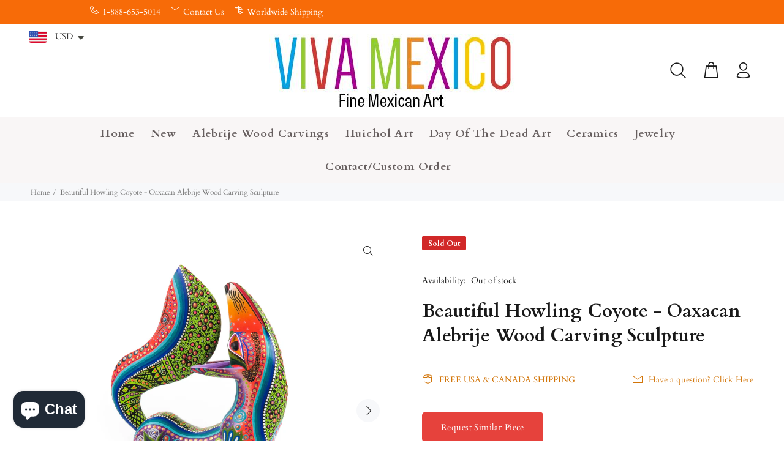

--- FILE ---
content_type: text/html; charset=utf-8
request_url: https://vivamexico.com/products/beautiful-howling-coyote-oaxacan-alebrije-wood-carving-sculpture
body_size: 42435
content:
<!doctype html>
<!--[if IE 9]> <html class="ie9 no-js" lang="en"> <![endif]-->
<!--[if (gt IE 9)|!(IE)]><!--> <html class="no-js" lang="en"> <!--<![endif]-->
<head>
  <!-- Basic page needs ================================================== -->
  <meta charset="utf-8">
  <!--[if IE]><meta http-equiv="X-UA-Compatible" content="IE=edge,chrome=1"><![endif]-->
  <meta name="viewport" content="width=device-width,initial-scale=1">
  <meta name="theme-color" content="#d27509">
  <meta name="keywords" content="Shopify Template" />
  <meta name="author" content="p-themes">
  <link rel="canonical" href="https://vivamexico.com/products/beautiful-howling-coyote-oaxacan-alebrije-wood-carving-sculpture"><link rel="shortcut icon" href="//vivamexico.com/cdn/shop/files/square_logo_shop_copy_32x32.png?v=1679819062" type="image/png"><!-- Title and description ================================================== --><title>Beautiful Howling Coyote - Oaxacan Alebrije Wood Carving Sculpture
&ndash; VivaMexico.com - Mexican Art
</title><meta name="description" content="Fantastic coyote alebrije wood carving handcrafted in Oaxaca, Mexico by the Sosa family workshop.   Height/ Length/ Width: 11.5&quot; x 8.5&quot; x 3.5&quot;   Features: Copal wood (detachable tail) Hand crafted item Signed by the artist   Origin: Oaxaca, Mexico"><!-- Social meta ================================================== --><!-- /snippets/social-meta-tags.liquid -->




<meta property="og:site_name" content="VivaMexico.com - Mexican Art">
<meta property="og:url" content="https://vivamexico.com/products/beautiful-howling-coyote-oaxacan-alebrije-wood-carving-sculpture">
<meta property="og:title" content="Beautiful Howling Coyote - Oaxacan Alebrije Wood Carving Sculpture">
<meta property="og:type" content="product">
<meta property="og:description" content="Fantastic coyote alebrije wood carving handcrafted in Oaxaca, Mexico by the Sosa family workshop.   Height/ Length/ Width: 11.5&quot; x 8.5&quot; x 3.5&quot;   Features: Copal wood (detachable tail) Hand crafted item Signed by the artist   Origin: Oaxaca, Mexico">

  <meta property="og:price:amount" content="375.00">
  <meta property="og:price:currency" content="USD">

<meta property="og:image" content="http://vivamexico.com/cdn/shop/products/IMG_1362_1200x1200.jpg?v=1579612958"><meta property="og:image" content="http://vivamexico.com/cdn/shop/products/IMG_1363_1200x1200.jpg?v=1579612958"><meta property="og:image" content="http://vivamexico.com/cdn/shop/products/IMG_1364_1200x1200.jpg?v=1579612958">
<meta property="og:image:secure_url" content="https://vivamexico.com/cdn/shop/products/IMG_1362_1200x1200.jpg?v=1579612958"><meta property="og:image:secure_url" content="https://vivamexico.com/cdn/shop/products/IMG_1363_1200x1200.jpg?v=1579612958"><meta property="og:image:secure_url" content="https://vivamexico.com/cdn/shop/products/IMG_1364_1200x1200.jpg?v=1579612958">


<meta name="twitter:card" content="summary_large_image">
<meta name="twitter:title" content="Beautiful Howling Coyote - Oaxacan Alebrije Wood Carving Sculpture">
<meta name="twitter:description" content="Fantastic coyote alebrije wood carving handcrafted in Oaxaca, Mexico by the Sosa family workshop.   Height/ Length/ Width: 11.5&quot; x 8.5&quot; x 3.5&quot;   Features: Copal wood (detachable tail) Hand crafted item Signed by the artist   Origin: Oaxaca, Mexico">
<!-- Helpers ================================================== -->

  <!-- CSS ================================================== --><link href="https://fonts.googleapis.com/css?family=Cardo:100,200,300,400,500,600,700,800,900" rel="stylesheet" defer>
<link href="//vivamexico.com/cdn/shop/t/19/assets/theme.css?v=12226021577881357021763846612" rel="stylesheet" type="text/css" media="all" />

<script src="//vivamexico.com/cdn/shop/t/19/assets/jquery.min.js?v=146653844047132007351716568483" defer="defer"></script><!-- Header hook for plugins ================================================== -->
  <script>window.performance && window.performance.mark && window.performance.mark('shopify.content_for_header.start');</script><meta name="google-site-verification" content="6D5NXW2TYo1H7TSBCYzPOD7-_7WxtvEcRHdJAgFU78Q">
<meta name="facebook-domain-verification" content="6d0q3cwmi85k4owcvimybxi1qxkuni">
<meta name="facebook-domain-verification" content="auci90bsc8494o0qf9ir91rep37xvo">
<meta id="shopify-digital-wallet" name="shopify-digital-wallet" content="/25162252387/digital_wallets/dialog">
<meta name="shopify-checkout-api-token" content="806a6136bd41e74707f41c5db297f9ce">
<meta id="in-context-paypal-metadata" data-shop-id="25162252387" data-venmo-supported="false" data-environment="production" data-locale="en_US" data-paypal-v4="true" data-currency="USD">
<link rel="alternate" hreflang="x-default" href="https://vivamexico.com/products/beautiful-howling-coyote-oaxacan-alebrije-wood-carving-sculpture">
<link rel="alternate" hreflang="en" href="https://vivamexico.com/products/beautiful-howling-coyote-oaxacan-alebrije-wood-carving-sculpture">
<link rel="alternate" hreflang="es" href="https://vivamexico.com/es/products/beautiful-howling-coyote-oaxacan-alebrije-wood-carving-sculpture">
<link rel="alternate" hreflang="en-BE" href="https://vivamexico.com/en-be/products/beautiful-howling-coyote-oaxacan-alebrije-wood-carving-sculpture">
<link rel="alternate" hreflang="en-FR" href="https://vivamexico.com/en-fr/products/beautiful-howling-coyote-oaxacan-alebrije-wood-carving-sculpture">
<link rel="alternate" hreflang="en-IL" href="https://vivamexico.com/en-il/products/beautiful-howling-coyote-oaxacan-alebrije-wood-carving-sculpture">
<link rel="alternate" type="application/json+oembed" href="https://vivamexico.com/products/beautiful-howling-coyote-oaxacan-alebrije-wood-carving-sculpture.oembed">
<script async="async" src="/checkouts/internal/preloads.js?locale=en-US"></script>
<link rel="preconnect" href="https://shop.app" crossorigin="anonymous">
<script async="async" src="https://shop.app/checkouts/internal/preloads.js?locale=en-US&shop_id=25162252387" crossorigin="anonymous"></script>
<script id="apple-pay-shop-capabilities" type="application/json">{"shopId":25162252387,"countryCode":"US","currencyCode":"USD","merchantCapabilities":["supports3DS"],"merchantId":"gid:\/\/shopify\/Shop\/25162252387","merchantName":"VivaMexico.com - Mexican Art","requiredBillingContactFields":["postalAddress","email","phone"],"requiredShippingContactFields":["postalAddress","email","phone"],"shippingType":"shipping","supportedNetworks":["visa","masterCard","amex","discover","elo","jcb"],"total":{"type":"pending","label":"VivaMexico.com - Mexican Art","amount":"1.00"},"shopifyPaymentsEnabled":true,"supportsSubscriptions":true}</script>
<script id="shopify-features" type="application/json">{"accessToken":"806a6136bd41e74707f41c5db297f9ce","betas":["rich-media-storefront-analytics"],"domain":"vivamexico.com","predictiveSearch":true,"shopId":25162252387,"locale":"en"}</script>
<script>var Shopify = Shopify || {};
Shopify.shop = "vivamexico-com.myshopify.com";
Shopify.locale = "en";
Shopify.currency = {"active":"USD","rate":"1.0"};
Shopify.country = "US";
Shopify.theme = {"name":"2024 version","id":168398422299,"schema_name":"Wokiee","schema_version":"2.3.3 shopify 2.0","theme_store_id":null,"role":"main"};
Shopify.theme.handle = "null";
Shopify.theme.style = {"id":null,"handle":null};
Shopify.cdnHost = "vivamexico.com/cdn";
Shopify.routes = Shopify.routes || {};
Shopify.routes.root = "/";</script>
<script type="module">!function(o){(o.Shopify=o.Shopify||{}).modules=!0}(window);</script>
<script>!function(o){function n(){var o=[];function n(){o.push(Array.prototype.slice.apply(arguments))}return n.q=o,n}var t=o.Shopify=o.Shopify||{};t.loadFeatures=n(),t.autoloadFeatures=n()}(window);</script>
<script>
  window.ShopifyPay = window.ShopifyPay || {};
  window.ShopifyPay.apiHost = "shop.app\/pay";
  window.ShopifyPay.redirectState = null;
</script>
<script id="shop-js-analytics" type="application/json">{"pageType":"product"}</script>
<script defer="defer" async type="module" src="//vivamexico.com/cdn/shopifycloud/shop-js/modules/v2/client.init-shop-cart-sync_C5BV16lS.en.esm.js"></script>
<script defer="defer" async type="module" src="//vivamexico.com/cdn/shopifycloud/shop-js/modules/v2/chunk.common_CygWptCX.esm.js"></script>
<script type="module">
  await import("//vivamexico.com/cdn/shopifycloud/shop-js/modules/v2/client.init-shop-cart-sync_C5BV16lS.en.esm.js");
await import("//vivamexico.com/cdn/shopifycloud/shop-js/modules/v2/chunk.common_CygWptCX.esm.js");

  window.Shopify.SignInWithShop?.initShopCartSync?.({"fedCMEnabled":true,"windoidEnabled":true});

</script>
<script>
  window.Shopify = window.Shopify || {};
  if (!window.Shopify.featureAssets) window.Shopify.featureAssets = {};
  window.Shopify.featureAssets['shop-js'] = {"shop-cart-sync":["modules/v2/client.shop-cart-sync_ZFArdW7E.en.esm.js","modules/v2/chunk.common_CygWptCX.esm.js"],"init-fed-cm":["modules/v2/client.init-fed-cm_CmiC4vf6.en.esm.js","modules/v2/chunk.common_CygWptCX.esm.js"],"shop-button":["modules/v2/client.shop-button_tlx5R9nI.en.esm.js","modules/v2/chunk.common_CygWptCX.esm.js"],"shop-cash-offers":["modules/v2/client.shop-cash-offers_DOA2yAJr.en.esm.js","modules/v2/chunk.common_CygWptCX.esm.js","modules/v2/chunk.modal_D71HUcav.esm.js"],"init-windoid":["modules/v2/client.init-windoid_sURxWdc1.en.esm.js","modules/v2/chunk.common_CygWptCX.esm.js"],"shop-toast-manager":["modules/v2/client.shop-toast-manager_ClPi3nE9.en.esm.js","modules/v2/chunk.common_CygWptCX.esm.js"],"init-shop-email-lookup-coordinator":["modules/v2/client.init-shop-email-lookup-coordinator_B8hsDcYM.en.esm.js","modules/v2/chunk.common_CygWptCX.esm.js"],"init-shop-cart-sync":["modules/v2/client.init-shop-cart-sync_C5BV16lS.en.esm.js","modules/v2/chunk.common_CygWptCX.esm.js"],"avatar":["modules/v2/client.avatar_BTnouDA3.en.esm.js"],"pay-button":["modules/v2/client.pay-button_FdsNuTd3.en.esm.js","modules/v2/chunk.common_CygWptCX.esm.js"],"init-customer-accounts":["modules/v2/client.init-customer-accounts_DxDtT_ad.en.esm.js","modules/v2/client.shop-login-button_C5VAVYt1.en.esm.js","modules/v2/chunk.common_CygWptCX.esm.js","modules/v2/chunk.modal_D71HUcav.esm.js"],"init-shop-for-new-customer-accounts":["modules/v2/client.init-shop-for-new-customer-accounts_ChsxoAhi.en.esm.js","modules/v2/client.shop-login-button_C5VAVYt1.en.esm.js","modules/v2/chunk.common_CygWptCX.esm.js","modules/v2/chunk.modal_D71HUcav.esm.js"],"shop-login-button":["modules/v2/client.shop-login-button_C5VAVYt1.en.esm.js","modules/v2/chunk.common_CygWptCX.esm.js","modules/v2/chunk.modal_D71HUcav.esm.js"],"init-customer-accounts-sign-up":["modules/v2/client.init-customer-accounts-sign-up_CPSyQ0Tj.en.esm.js","modules/v2/client.shop-login-button_C5VAVYt1.en.esm.js","modules/v2/chunk.common_CygWptCX.esm.js","modules/v2/chunk.modal_D71HUcav.esm.js"],"shop-follow-button":["modules/v2/client.shop-follow-button_Cva4Ekp9.en.esm.js","modules/v2/chunk.common_CygWptCX.esm.js","modules/v2/chunk.modal_D71HUcav.esm.js"],"checkout-modal":["modules/v2/client.checkout-modal_BPM8l0SH.en.esm.js","modules/v2/chunk.common_CygWptCX.esm.js","modules/v2/chunk.modal_D71HUcav.esm.js"],"lead-capture":["modules/v2/client.lead-capture_Bi8yE_yS.en.esm.js","modules/v2/chunk.common_CygWptCX.esm.js","modules/v2/chunk.modal_D71HUcav.esm.js"],"shop-login":["modules/v2/client.shop-login_D6lNrXab.en.esm.js","modules/v2/chunk.common_CygWptCX.esm.js","modules/v2/chunk.modal_D71HUcav.esm.js"],"payment-terms":["modules/v2/client.payment-terms_CZxnsJam.en.esm.js","modules/v2/chunk.common_CygWptCX.esm.js","modules/v2/chunk.modal_D71HUcav.esm.js"]};
</script>
<script>(function() {
  var isLoaded = false;
  function asyncLoad() {
    if (isLoaded) return;
    isLoaded = true;
    var urls = ["https:\/\/bingshoppingtool-t2app-prod.trafficmanager.net\/uet\/tracking_script?shop=vivamexico-com.myshopify.com","https:\/\/chimpstatic.com\/mcjs-connected\/js\/users\/32557067327c7eb840431aa16\/6dded786c24914aaf4c73563f.js?shop=vivamexico-com.myshopify.com","\/\/cdn.shopify.com\/s\/files\/1\/0875\/2064\/files\/easysale-countdown-timer-1.0.0.min.js?shop=vivamexico-com.myshopify.com","https:\/\/cdn.hextom.com\/js\/quickannouncementbar.js?shop=vivamexico-com.myshopify.com","https:\/\/a.mailmunch.co\/widgets\/site-678840-4cf036634a0afa8a960dabab6590cdf7ec029683.js?shop=vivamexico-com.myshopify.com"];
    for (var i = 0; i < urls.length; i++) {
      var s = document.createElement('script');
      s.type = 'text/javascript';
      s.async = true;
      s.src = urls[i];
      var x = document.getElementsByTagName('script')[0];
      x.parentNode.insertBefore(s, x);
    }
  };
  if(window.attachEvent) {
    window.attachEvent('onload', asyncLoad);
  } else {
    window.addEventListener('load', asyncLoad, false);
  }
})();</script>
<script id="__st">var __st={"a":25162252387,"offset":-28800,"reqid":"5a44f289-2b3c-4bfd-9cac-9c83026e60fb-1768811125","pageurl":"vivamexico.com\/products\/beautiful-howling-coyote-oaxacan-alebrije-wood-carving-sculpture","u":"642a91ce7f94","p":"product","rtyp":"product","rid":4464336797795};</script>
<script>window.ShopifyPaypalV4VisibilityTracking = true;</script>
<script id="captcha-bootstrap">!function(){'use strict';const t='contact',e='account',n='new_comment',o=[[t,t],['blogs',n],['comments',n],[t,'customer']],c=[[e,'customer_login'],[e,'guest_login'],[e,'recover_customer_password'],[e,'create_customer']],r=t=>t.map((([t,e])=>`form[action*='/${t}']:not([data-nocaptcha='true']) input[name='form_type'][value='${e}']`)).join(','),a=t=>()=>t?[...document.querySelectorAll(t)].map((t=>t.form)):[];function s(){const t=[...o],e=r(t);return a(e)}const i='password',u='form_key',d=['recaptcha-v3-token','g-recaptcha-response','h-captcha-response',i],f=()=>{try{return window.sessionStorage}catch{return}},m='__shopify_v',_=t=>t.elements[u];function p(t,e,n=!1){try{const o=window.sessionStorage,c=JSON.parse(o.getItem(e)),{data:r}=function(t){const{data:e,action:n}=t;return t[m]||n?{data:e,action:n}:{data:t,action:n}}(c);for(const[e,n]of Object.entries(r))t.elements[e]&&(t.elements[e].value=n);n&&o.removeItem(e)}catch(o){console.error('form repopulation failed',{error:o})}}const l='form_type',E='cptcha';function T(t){t.dataset[E]=!0}const w=window,h=w.document,L='Shopify',v='ce_forms',y='captcha';let A=!1;((t,e)=>{const n=(g='f06e6c50-85a8-45c8-87d0-21a2b65856fe',I='https://cdn.shopify.com/shopifycloud/storefront-forms-hcaptcha/ce_storefront_forms_captcha_hcaptcha.v1.5.2.iife.js',D={infoText:'Protected by hCaptcha',privacyText:'Privacy',termsText:'Terms'},(t,e,n)=>{const o=w[L][v],c=o.bindForm;if(c)return c(t,g,e,D).then(n);var r;o.q.push([[t,g,e,D],n]),r=I,A||(h.body.append(Object.assign(h.createElement('script'),{id:'captcha-provider',async:!0,src:r})),A=!0)});var g,I,D;w[L]=w[L]||{},w[L][v]=w[L][v]||{},w[L][v].q=[],w[L][y]=w[L][y]||{},w[L][y].protect=function(t,e){n(t,void 0,e),T(t)},Object.freeze(w[L][y]),function(t,e,n,w,h,L){const[v,y,A,g]=function(t,e,n){const i=e?o:[],u=t?c:[],d=[...i,...u],f=r(d),m=r(i),_=r(d.filter((([t,e])=>n.includes(e))));return[a(f),a(m),a(_),s()]}(w,h,L),I=t=>{const e=t.target;return e instanceof HTMLFormElement?e:e&&e.form},D=t=>v().includes(t);t.addEventListener('submit',(t=>{const e=I(t);if(!e)return;const n=D(e)&&!e.dataset.hcaptchaBound&&!e.dataset.recaptchaBound,o=_(e),c=g().includes(e)&&(!o||!o.value);(n||c)&&t.preventDefault(),c&&!n&&(function(t){try{if(!f())return;!function(t){const e=f();if(!e)return;const n=_(t);if(!n)return;const o=n.value;o&&e.removeItem(o)}(t);const e=Array.from(Array(32),(()=>Math.random().toString(36)[2])).join('');!function(t,e){_(t)||t.append(Object.assign(document.createElement('input'),{type:'hidden',name:u})),t.elements[u].value=e}(t,e),function(t,e){const n=f();if(!n)return;const o=[...t.querySelectorAll(`input[type='${i}']`)].map((({name:t})=>t)),c=[...d,...o],r={};for(const[a,s]of new FormData(t).entries())c.includes(a)||(r[a]=s);n.setItem(e,JSON.stringify({[m]:1,action:t.action,data:r}))}(t,e)}catch(e){console.error('failed to persist form',e)}}(e),e.submit())}));const S=(t,e)=>{t&&!t.dataset[E]&&(n(t,e.some((e=>e===t))),T(t))};for(const o of['focusin','change'])t.addEventListener(o,(t=>{const e=I(t);D(e)&&S(e,y())}));const B=e.get('form_key'),M=e.get(l),P=B&&M;t.addEventListener('DOMContentLoaded',(()=>{const t=y();if(P)for(const e of t)e.elements[l].value===M&&p(e,B);[...new Set([...A(),...v().filter((t=>'true'===t.dataset.shopifyCaptcha))])].forEach((e=>S(e,t)))}))}(h,new URLSearchParams(w.location.search),n,t,e,['guest_login'])})(!1,!0)}();</script>
<script integrity="sha256-4kQ18oKyAcykRKYeNunJcIwy7WH5gtpwJnB7kiuLZ1E=" data-source-attribution="shopify.loadfeatures" defer="defer" src="//vivamexico.com/cdn/shopifycloud/storefront/assets/storefront/load_feature-a0a9edcb.js" crossorigin="anonymous"></script>
<script crossorigin="anonymous" defer="defer" src="//vivamexico.com/cdn/shopifycloud/storefront/assets/shopify_pay/storefront-65b4c6d7.js?v=20250812"></script>
<script data-source-attribution="shopify.dynamic_checkout.dynamic.init">var Shopify=Shopify||{};Shopify.PaymentButton=Shopify.PaymentButton||{isStorefrontPortableWallets:!0,init:function(){window.Shopify.PaymentButton.init=function(){};var t=document.createElement("script");t.src="https://vivamexico.com/cdn/shopifycloud/portable-wallets/latest/portable-wallets.en.js",t.type="module",document.head.appendChild(t)}};
</script>
<script data-source-attribution="shopify.dynamic_checkout.buyer_consent">
  function portableWalletsHideBuyerConsent(e){var t=document.getElementById("shopify-buyer-consent"),n=document.getElementById("shopify-subscription-policy-button");t&&n&&(t.classList.add("hidden"),t.setAttribute("aria-hidden","true"),n.removeEventListener("click",e))}function portableWalletsShowBuyerConsent(e){var t=document.getElementById("shopify-buyer-consent"),n=document.getElementById("shopify-subscription-policy-button");t&&n&&(t.classList.remove("hidden"),t.removeAttribute("aria-hidden"),n.addEventListener("click",e))}window.Shopify?.PaymentButton&&(window.Shopify.PaymentButton.hideBuyerConsent=portableWalletsHideBuyerConsent,window.Shopify.PaymentButton.showBuyerConsent=portableWalletsShowBuyerConsent);
</script>
<script data-source-attribution="shopify.dynamic_checkout.cart.bootstrap">document.addEventListener("DOMContentLoaded",(function(){function t(){return document.querySelector("shopify-accelerated-checkout-cart, shopify-accelerated-checkout")}if(t())Shopify.PaymentButton.init();else{new MutationObserver((function(e,n){t()&&(Shopify.PaymentButton.init(),n.disconnect())})).observe(document.body,{childList:!0,subtree:!0})}}));
</script>
<script id='scb4127' type='text/javascript' async='' src='https://vivamexico.com/cdn/shopifycloud/privacy-banner/storefront-banner.js'></script><link id="shopify-accelerated-checkout-styles" rel="stylesheet" media="screen" href="https://vivamexico.com/cdn/shopifycloud/portable-wallets/latest/accelerated-checkout-backwards-compat.css" crossorigin="anonymous">
<style id="shopify-accelerated-checkout-cart">
        #shopify-buyer-consent {
  margin-top: 1em;
  display: inline-block;
  width: 100%;
}

#shopify-buyer-consent.hidden {
  display: none;
}

#shopify-subscription-policy-button {
  background: none;
  border: none;
  padding: 0;
  text-decoration: underline;
  font-size: inherit;
  cursor: pointer;
}

#shopify-subscription-policy-button::before {
  box-shadow: none;
}

      </style>
<script id="sections-script" data-sections="promo-fixed" defer="defer" src="//vivamexico.com/cdn/shop/t/19/compiled_assets/scripts.js?v=20409"></script>
<script>window.performance && window.performance.mark && window.performance.mark('shopify.content_for_header.end');</script>
  <!-- /Header hook for plugins ================================================== --><style>
    [data-rating="0.0"]{
      display:none !important;
    }
  </style><style>
    .tt-flbtn.disabled{
    opacity: 0.3;
    }
  </style>
<!-- BEGIN app block: shopify://apps/hulk-form-builder/blocks/app-embed/b6b8dd14-356b-4725-a4ed-77232212b3c3 --><!-- BEGIN app snippet: hulkapps-formbuilder-theme-ext --><script type="text/javascript">
  
  if (typeof window.formbuilder_customer != "object") {
        window.formbuilder_customer = {}
  }

  window.hulkFormBuilder = {
    form_data: {},
    shop_data: {"shop_c8U78mffLX6ZpHBfkJ82cA":{"shop_uuid":"c8U78mffLX6ZpHBfkJ82cA","shop_timezone":"America\/Los_Angeles","shop_id":125135,"shop_is_after_submit_enabled":false,"shop_shopify_plan":"Basic","shop_shopify_domain":"vivamexico-com.myshopify.com","shop_created_at":"2025-01-03T10:16:05.780-06:00","is_skip_metafield":false,"shop_deleted":false,"shop_disabled":false}},
    settings_data: {"shop_settings":{"shop_customise_msgs":[],"default_customise_msgs":{"is_required":"is required","thank_you":"Thank you! The form was submitted successfully.","processing":"Processing...","valid_data":"Please provide valid data","valid_email":"Provide valid email format","valid_tags":"HTML Tags are not allowed","valid_phone":"Provide valid phone number","valid_captcha":"Please provide valid captcha response","valid_url":"Provide valid URL","only_number_alloud":"Provide valid number in","number_less":"must be less than","number_more":"must be more than","image_must_less":"Image must be less than 20MB","image_number":"Images allowed","image_extension":"Invalid extension! Please provide image file","error_image_upload":"Error in image upload. Please try again.","error_file_upload":"Error in file upload. Please try again.","your_response":"Your response","error_form_submit":"Error occur.Please try again after sometime.","email_submitted":"Form with this email is already submitted","invalid_email_by_zerobounce":"The email address you entered appears to be invalid. Please check it and try again.","download_file":"Download file","card_details_invalid":"Your card details are invalid","card_details":"Card details","please_enter_card_details":"Please enter card details","card_number":"Card number","exp_mm":"Exp MM","exp_yy":"Exp YY","crd_cvc":"CVV","payment_value":"Payment amount","please_enter_payment_amount":"Please enter payment amount","address1":"Address line 1","address2":"Address line 2","city":"City","province":"Province","zipcode":"Zip code","country":"Country","blocked_domain":"This form does not accept addresses from","file_must_less":"File must be less than 20MB","file_extension":"Invalid extension! Please provide file","only_file_number_alloud":"files allowed","previous":"Previous","next":"Next","must_have_a_input":"Please enter at least one field.","please_enter_required_data":"Please enter required data","atleast_one_special_char":"Include at least one special character","atleast_one_lowercase_char":"Include at least one lowercase character","atleast_one_uppercase_char":"Include at least one uppercase character","atleast_one_number":"Include at least one number","must_have_8_chars":"Must have 8 characters long","be_between_8_and_12_chars":"Be between 8 and 12 characters long","please_select":"Please Select","phone_submitted":"Form with this phone number is already submitted","user_res_parse_error":"Error while submitting the form","valid_same_values":"values must be same","product_choice_clear_selection":"Clear Selection","picture_choice_clear_selection":"Clear Selection","remove_all_for_file_image_upload":"Remove All","invalid_file_type_for_image_upload":"You can't upload files of this type.","invalid_file_type_for_signature_upload":"You can't upload files of this type.","max_files_exceeded_for_file_upload":"You can not upload any more files.","max_files_exceeded_for_image_upload":"You can not upload any more files.","file_already_exist":"File already uploaded","max_limit_exceed":"You have added the maximum number of text fields.","cancel_upload_for_file_upload":"Cancel upload","cancel_upload_for_image_upload":"Cancel upload","cancel_upload_for_signature_upload":"Cancel upload"},"shop_blocked_domains":[]}},
    features_data: {"shop_plan_features":{"shop_plan_features":["unlimited-forms","full-design-customization","export-form-submissions","multiple-recipients-for-form-submissions","multiple-admin-notifications","enable-captcha","unlimited-file-uploads","save-submitted-form-data","set-auto-response-message","conditional-logic","form-banner","save-as-draft-facility","include-user-response-in-admin-email","disable-form-submission","file-upload"]}},
    shop: null,
    shop_id: null,
    plan_features: null,
    validateDoubleQuotes: false,
    assets: {
      extraFunctions: "https://cdn.shopify.com/extensions/019bb5ee-ec40-7527-955d-c1b8751eb060/form-builder-by-hulkapps-50/assets/extra-functions.js",
      extraStyles: "https://cdn.shopify.com/extensions/019bb5ee-ec40-7527-955d-c1b8751eb060/form-builder-by-hulkapps-50/assets/extra-styles.css",
      bootstrapStyles: "https://cdn.shopify.com/extensions/019bb5ee-ec40-7527-955d-c1b8751eb060/form-builder-by-hulkapps-50/assets/theme-app-extension-bootstrap.css"
    },
    translations: {
      htmlTagNotAllowed: "HTML Tags are not allowed",
      sqlQueryNotAllowed: "SQL Queries are not allowed",
      doubleQuoteNotAllowed: "Double quotes are not allowed",
      vorwerkHttpWwwNotAllowed: "The words \u0026#39;http\u0026#39; and \u0026#39;www\u0026#39; are not allowed. Please remove them and try again.",
      maxTextFieldsReached: "You have added the maximum number of text fields.",
      avoidNegativeWords: "Avoid negative words: Don\u0026#39;t use negative words in your contact message.",
      customDesignOnly: "This form is for custom designs requests. For general inquiries please contact our team at info@stagheaddesigns.com",
      zerobounceApiErrorMsg: "We couldn\u0026#39;t verify your email due to a technical issue. Please try again later.",
    }

  }

  

  window.FbThemeAppExtSettingsHash = {}
  
</script><!-- END app snippet --><!-- END app block --><!-- BEGIN app block: shopify://apps/globo-mega-menu/blocks/app-embed/7a00835e-fe40-45a5-a615-2eb4ab697b58 -->
<link href="//cdn.shopify.com/extensions/019b6e53-04e2-713c-aa06-5bced6079bf6/menufrontend-304/assets/main-navigation-styles.min.css" rel="stylesheet" type="text/css" media="all" />
<link href="//cdn.shopify.com/extensions/019b6e53-04e2-713c-aa06-5bced6079bf6/menufrontend-304/assets/theme-styles.min.css" rel="stylesheet" type="text/css" media="all" />
<script type="text/javascript" hs-ignore data-cookieconsent="ignore" data-ccm-injected>
document.getElementsByTagName('html')[0].classList.add('globo-menu-loading');
window.GloboMenuConfig = window.GloboMenuConfig || {}
window.GloboMenuConfig.curLocale = "en";
window.GloboMenuConfig.shop = "vivamexico-com.myshopify.com";
window.GloboMenuConfig.GloboMenuLocale = "en";
window.GloboMenuConfig.locale = "en";
window.menuRootUrl = "";
window.GloboMenuCustomer = false;
window.GloboMenuAssetsUrl = 'https://cdn.shopify.com/extensions/019b6e53-04e2-713c-aa06-5bced6079bf6/menufrontend-304/assets/';
window.GloboMenuFilesUrl = '//vivamexico.com/cdn/shop/files/';
window.GloboMenuLinklists = {"main-menu": [{'url' :"\/", 'title': "Home"},{'url' :"\/collections\/new-pieces", 'title': "New"},{'url' :"\/collections\/alebrije-wood-carvings", 'title': "Alebrije Wood Carvings"},{'url' :"\/collections\/huichol-bead-amp-yarn-art", 'title': "Huichol Art"},{'url' :"\/collections\/dia-de-los-muertos-folk-art", 'title': "Day Of The Dead Art"},{'url' :"\/collections\/mexican-black-clay-ceramic-art-barro-negro", 'title': "Ceramics"},{'url' :"\/collections\/jewelry-amp-accessories", 'title': "Jewelry"},{'url' :"https:\/\/vivamexico.com\/pages\/contact-us", 'title': "Contact Us"}],"footer": [{'url' :"\/search", 'title': "Search"}],"alebrijes-menu": [{'url' :"\/collections\/alebrije-wood-carvings", 'title': "All Wood Carvings"},{'url' :"\/collections\/nestor-melchor-alebrije-wood-carvings", 'title': "Nestor Melchor Wood Carvings"},{'url' :"\/collections\/eleazar-morales-alebrije-wood-carvings", 'title': "Eleazar Morales Wood Carvings"},{'url' :"\/collections\/lauro-ramirez-amp-family-alebrije-wood-carvings", 'title': "Lauro Ramirez Wood Carvings"},{'url' :"\/collections\/damian-amp-beatriz-morales-oaxacan-alebrije-wood-carvings", 'title': "Damian \u0026 Beatriz Morales Wood Carvings"}],"footer-info": [{'url' :"\/pages\/about-us", 'title': "About Us"},{'url' :"\/pages\/shipping-information", 'title': "Shipping"},{'url' :"\/pages\/privacy-policy", 'title': "Privacy Policy"},{'url' :"\/pages\/faq", 'title': "FAQ"},{'url' :"https:\/\/vivamexico.com\/products\/gift-card", 'title': "Gift Cards"},{'url' :"\/pages\/mexican-folk-art-alebrijes-huichol-carvings-wholesale-corporate-gifts", 'title': "Wholesale \u0026 Corporate Gifts"},{'url' :"\/pages\/contact-us", 'title': "Contact Us"}],"alebrije-wood-carvings": [{'url' :"\/collections\/alebrije-wood-carvings", 'title': "All Wood Carvings"},{'url' :"\/collections\/arsenio-morales-alebrije-wood-carvings", 'title': "Arsenio Morales Wood Carvings"},{'url' :"\/collections\/damian-amp-beatriz-morales-oaxacan-alebrije-wood-carvings", 'title': "Damian \u0026 Beatriz Morales Wood Carvings"},{'url' :"\/collections\/eleazar-morales-alebrije-wood-carvings", 'title': "Eleazar Morales Wood Carvings"},{'url' :"\/collections\/jesus-amp-roxana-hernandez-alebrije-wood-carvings", 'title': "Jesus \u0026 Roxana Hernandez Wood Carvings"},{'url' :"\/collections\/lauro-ramirez-amp-family-alebrije-wood-carvings", 'title': "Lauro Ramirez Wood Carvings"},{'url' :"\/collections\/jose-calvo-amp-magaly-fuentes-alebrije-wood-carvings", 'title': "Magaly Fuentes \u0026 Jose Calvo Wood Carvings"},{'url' :"\/collections\/fine-museum-quality-oaxacan-wood-carvings", 'title': "Museum Quality Alebrije Wood Carvings"},{'url' :"\/collections\/nestor-melchor-alebrije-wood-carvings", 'title': "Nestor Melchor Wood Carvings"},{'url' :"\/collections\/susano-morales-alebrije-wood-carvings", 'title': "Susano Morales Wood Carvings"},{'url' :"\/collections\/mini-alebrije-wood-carvings", 'title': "Mini Alebrije Wood Carvings"},{'url' :"\/collections\/small-alebrije-wood-carvings-mexican-folk-art", 'title': "Small Alebrije Wood Carvings"},{'url' :"https:\/\/vivamexico.com\/collections\/medium-sized-alebrije-wood-carvings-for-sale", 'title': "Medium Alebrije Wood Carvings"},{'url' :"https:\/\/vivamexico.com\/collections\/large-alebrije-wood-carvings-for-sale", 'title': "Large Alebrije Wood Carvings"}],"huichol-art": [{'url' :"\/collections\/huichol-bead-amp-yarn-art", 'title': "All Huichol Art"},{'url' :"\/collections\/huichol-beaded-bull-skulls", 'title': "Beaded Bull Skulls"},{'url' :"\/collections\/huichol-beaded-human-skulls", 'title': "Beaded Human Skulls"},{'url' :"\/collections\/huichol-jaguar-art", 'title': "Beaded Jaguars"},{'url' :"\/collections\/huichol-yarn-art", 'title': "Yarn Paintings"}],"animals": [{'url' :"\/collections\/alligator-amp-crocodile-oaxacan-alebrije-wood-carvings", 'title': "Alligator"},{'url' :"\/collections\/anteater-oaxacan-alebrije-wood-carvings", 'title': "Anteater"},{'url' :"\/collections\/antelope-oaxacan-alebrije-wood-carvings", 'title': "Antelope"},{'url' :"\/collections\/armadillo-oaxacan-alebrije-wood-carvings", 'title': "Armadillo"},{'url' :"\/collections\/bat-oaxacan-alebrije-wood-carvings", 'title': "Bat"},{'url' :"\/collections\/bear-oaxacan-alebrije-wood-carvings", 'title': "Bear"},{'url' :"\/collections\/beaver-oaxacan-alebrije-wood-carvings", 'title': "Beaver"},{'url' :"\/collections\/bighorn-sheep-ram-oaxacan-alebrije-wood-carvings", 'title': "Bighorn sheep\/Ram"},{'url' :"\/collections\/bird-oaxacan-alebrije-wood-carvings-eagles-parrots-toucans-hawks-and-more", 'title': "Bird"},{'url' :"\/collections\/buffalo-oaxacan-alebrije-wood-carvings", 'title': "Buffalo"},{'url' :"\/collections\/bull-oaxacan-alebrije-wood-carving-sculptures", 'title': "Bull"},{'url' :"\/collections\/cat-oaxacan-alebrije-wood-carvings", 'title': "Cat"},{'url' :"\/collections\/chameleon-oaxacan-alebrije-wood-carvings", 'title': "Chameleon"},{'url' :"\/collections\/cheetah-oaxacan-alebrije-wood-carvings", 'title': "Cheetah"},{'url' :"\/collections\/chicken-oaxacan-alebrije-wood-carvings", 'title': "Chicken"},{'url' :"\/collections\/cougar-oaxacan-alebrije-wood-carvings", 'title': "Cougar\/Mountain Lion"},{'url' :"\/collections\/coyote-oaxacan-alebrije-wood-carvings", 'title': "Coyote"},{'url' :"\/collections\/deer-oaxacan-alebrije-wood-carvings", 'title': "Deer"},{'url' :"\/collections\/dog-oaxacan-alebrije-wood-carvings", 'title': "Dog"},{'url' :"\/collections\/dolphin-oaxacan-alebrije-wood-carvings", 'title': "Dolphin"},{'url' :"\/collections\/donkey-oaxacan-alebrije-wood-carving-sculptures-for-sale", 'title': "Donkey"},{'url' :"\/collections\/dragon-oaxacan-alebrije-wood-carvings", 'title': "Dragon"},{'url' :"\/collections\/eagle-oaxacan-alebrije-wood-carvings", 'title': "Eagle"},{'url' :"\/collections\/elephant-oaxacan-alebrije-wood-carvings", 'title': "Elephant"},{'url' :"\/collections\/fish-oaxacan-alebrije-wood-carvings", 'title': "Fish"},{'url' :"\/collections\/fox-oaxacan-alebrije-wood-carvings", 'title': "Fox"},{'url' :"\/collections\/frog-oaxacan-alebrije-wood-carvings", 'title': "Frog"},{'url' :"\/collections\/gazelle-oaxacan-alebrije-wood-carvings", 'title': "Gazelle"},{'url' :"\/collections\/giraffe-oaxacan-alebrije-wood-carvings", 'title': "Giraffe"},{'url' :"\/collections\/goat-oaxacan-alebrije-wood-carvings", 'title': "Goat"},{'url' :"\/collections\/gorilla-oaxacan-alebrije-wood-carvings", 'title': "Gorilla"},{'url' :"\/collections\/hippopotamus-oaxacan-alebrije-wood-carvings", 'title': "Hippopotamus"},{'url' :"\/collections\/horse-oaxacan-alebrije-wood-carvings", 'title': "Horse"},{'url' :"\/collections\/iguana-oaxacan-alebrije-wood-carvings", 'title': "Iguana"},{'url' :"\/collections\/jaguar-oaxacan-alebrije-wood-carvings", 'title': "Jaguar"},{'url' :"\/collections\/koala-oaxacan-alebrije-wood-carvings", 'title': "Koala"},{'url' :"\/collections\/lemur-oaxacan-alebrije-wood-carvings", 'title': "Lemur"},{'url' :"\/collections\/leopard-oaxacan-alebrije-wood-carvings", 'title': "Leopard"},{'url' :"\/collections\/lion-oaxacan-alebrije-wood-carvings", 'title': "Lion"},{'url' :"\/collections\/lizard-oaxacan-alebrije-wood-carvings", 'title': "Lizard"},{'url' :"\/collections\/lynx-oaxacan-alebrije-wood-carvings", 'title': "Lynx"},{'url' :"\/collections\/marlin-amp-sailfish-oaxacan-alebrije-wood-carvings", 'title': "Marlin\/Sailfish"},{'url' :"\/collections\/meerkat-oaxacan-alebrije-wood-carvings", 'title': "Meerkat"},{'url' :"\/collections\/monkey-oaxacan-alebrije-wood-carvings", 'title': "Monkey"},{'url' :"\/collections\/moose-alebrije-wood-carving-sculptures-for-sale", 'title': "Moose"},{'url' :"\/collections\/mouse-oaxacan-alebrije-wood-carvings", 'title': "Mouse"},{'url' :"\/collections\/nahual-oaxacan-alebrije-wood-carvings", 'title': "Nahual"},{'url' :"\/collections\/octopus-oaxacan-alebrije-wood-carvings", 'title': "Octopus"},{'url' :"\/collections\/okapi-oaxacan-alebrije-wood-carvings", 'title': "Okapi"},{'url' :"\/collections\/opossum-oaxacan-alebrije-wood-carvings", 'title': "Opossum"},{'url' :"\/collections\/otter-oaxacan-alebrije-wood-carvings", 'title': "Otter"},{'url' :"\/collections\/owl-oaxacan-alebrije-wood-carvings", 'title': "Owl"},{'url' :"\/collections\/panther-oaxacan-alebrije-wood-carvings", 'title': "Panther"},{'url' :"\/collections\/peacock-oaxacan-alebrije-wood-carvings", 'title': "Peacock"},{'url' :"\/collections\/pegasus-oaxacan-alebrije-wood-carvings", 'title': "Pegasus"},{'url' :"\/collections\/pelican-oaxacan-alebrije-wood-carvings-for-sale", 'title': "Pelican"},{'url' :"\/collections\/penguin-oaxacan-alebrije-wood-carvings-for-sale", 'title': "Penguin"},{'url' :"\/collections\/pig-oaxacan-alebrije-wood-carvings", 'title': "Pig"},{'url' :"\/collections\/polar-bear-oaxacan-alebrije-wood-carvings", 'title': "Polar Bear"},{'url' :"\/collections\/porcupine-oaxacan-alebrije-wood-carvings", 'title': "Porcupine"},{'url' :"\/collections\/praying-mantis-oaxacan-alebrije-wood-carvings", 'title': "Praying Mantis"},{'url' :"\/collections\/puffin-oaxacan-alebrije-wood-carvings", 'title': "Puffin"},{'url' :"\/collections\/quetzal-bird-oaxacan-alebrije-wood-carvings", 'title': "Quetzal"},{'url' :"\/collections\/quetzalcoatl-oaxacan-alebrije-wood-carvings-for-sale", 'title': "Quetzalcoatl"},{'url' :"\/collections\/rabbit-oaxacan-alebrije-wood-carvings", 'title': "Rabbit"},{'url' :"\/collections\/raccoon-oaxacan-alebrije-wood-carvings", 'title': "Raccoon"},{'url' :"\/collections\/rattlesnake-oaxacan-alebrije-wood-carvings", 'title': "Rattlesnake"},{'url' :"\/collections\/rhinoceros-oaxacan-alebrije-wood-carvings", 'title': "Rhinoceros"},{'url' :"\/collections\/roadrunner-oaxacan-alebrije-wood-carvings", 'title': "Roadrunner"},{'url' :"\/collections\/rooster-oaxacan-alebrije-wood-carvings", 'title': "Rooster"},{'url' :"\/collections\/sable-oaxacan-alebrije-wood-carvings", 'title': "Sable"},{'url' :"\/collections\/saiga-antelope-oaxacan-alebrije-wood-carvings", 'title': "Saiga Antelope"},{'url' :"\/collections\/shark-oaxacan-alebrije-wood-carvings", 'title': "Shark"},{'url' :"\/collections\/snail-oaxacan-alebrije-wood-carvings", 'title': "Snail"},{'url' :"\/collections\/snake-oaxacan-alebrije-wood-carvings", 'title': "Snake"},{'url' :"\/collections\/squirrel-oaxacan-alebrije-wood-carvings", 'title': "Squirrel"},{'url' :"\/collections\/stingray-oaxacan-alebrije-wood-carving-sculptures-for-sale", 'title': "Stingray"},{'url' :"\/collections\/tiger-oaxacan-alebrije-wood-carvings-for-sale", 'title': "Tiger"},{'url' :"\/collections\/toucan-oaxacan-alebrije-wood-carvings", 'title': "Toucan"},{'url' :"\/collections\/turkey-oaxacan-alebrije-wood-carvings", 'title': "Turkey"},{'url' :"\/collections\/turtle-oaxacan-alebrije-wood-carvings", 'title': "Turtle"},{'url' :"\/collections\/vulture-oaxacan-alebrije-wood-carvings", 'title': "Vulture"},{'url' :"\/collections\/walrus-oaxacan-alebrije-wood-carvings", 'title': "Walrus"},{'url' :"\/collections\/weasel-oaxacan-alebrije-wood-carvings", 'title': "Weasel"},{'url' :"\/collections\/whale-oaxacan-alebrije-wood-carvings", 'title': "Whale"},{'url' :"\/collections\/wild-boar-oaxacan-alebrije-wood-carvings", 'title': "Wild Boar"},{'url' :"\/collections\/wolf-oaxacan-alebrije-wood-carvings", 'title': "Wolf"},{'url' :"\/collections\/xoloitzcuintli-oaxacan-alebrije-wood-carvings", 'title': "Xoloitzcuintli"}],"info": [{'url' :"\/pages\/contact-us", 'title': "Contact Us"},{'url' :"\/pages\/about-us", 'title': "About Us"},{'url' :"\/pages\/shipping-information", 'title': "Shipping Info"},{'url' :"\/products\/gift-card", 'title': "Gift Cards"}],"main-menu-1": [{'url' :"\/", 'title': "Home"},{'url' :"https:\/\/vivamexico.com\/collections\/new-pieces", 'title': "New"},{'url' :"https:\/\/vivamexico.com\/collections\/alebrije-wood-carvings", 'title': "Alebrije Wood Carvings"},{'url' :"https:\/\/vivamexico.com\/collections\/huichol-bead-amp-yarn-art", 'title': "Huichol Art"},{'url' :"https:\/\/vivamexico.com\/collections\/dia-de-los-muertos-folk-art", 'title': "Day Of The Dead Art"},{'url' :"https:\/\/vivamexico.com\/collections\/mexican-black-clay-ceramic-art-barro-negro", 'title': "Ceramics"},{'url' :"https:\/\/vivamexico.com\/collections\/jewelry-amp-accessories", 'title': "Jewelry"},{'url' :"https:\/\/vivamexico.com\/pages\/contact-us", 'title': "Contact\/Custom Order"}],"customer-account-main-menu": [{'url' :"\/", 'title': "Shop"},{'url' :"https:\/\/shopify.com\/25162252387\/account\/orders?locale=en\u0026region_country=US", 'title': "Orders"}]}
window.GloboMenuConfig.is_app_embedded = true;
window.showAdsInConsole = true;
</script>
<link href="//cdn.shopify.com/extensions/019b6e53-04e2-713c-aa06-5bced6079bf6/menufrontend-304/assets/font-awesome.min.css" rel="stylesheet" type="text/css" media="all" />


<script hs-ignore data-cookieconsent="ignore" data-ccm-injected type="text/javascript">
  window.GloboMenus = window.GloboMenus || [];
  var menuKey = 18491;
  window.GloboMenus[menuKey] = window.GloboMenus[menuKey] || {};
  window.GloboMenus[menuKey].id = menuKey;window.GloboMenus[menuKey].replacement = {"type":"auto"};window.GloboMenus[menuKey].type = "main";
  window.GloboMenus[menuKey].schedule = null;
  window.GloboMenus[menuKey].settings ={"font":{"menu_fontsize":"14","menu_fontfamily":"Montserrat","menu_fontweight":"400","menu_fontfamily_2":"Montserrat","submenu_text_fontsize":"12","menu_fontfamily_custom":false,"submenu_text_fontfamily":"Montserrat","submenu_text_fontweight":"400","submenu_heading_fontsize":"13","submenu_text_fontfamily_2":"Montserrat","submenu_heading_fontfamily":"Montserrat","submenu_heading_fontweight":"400","submenu_description_fontsize":"11","submenu_heading_fontfamily_2":"Montserrat","submenu_description_fontfamily":"Montserrat","submenu_description_fontweight":"400","submenu_text_fontfamily_custom":false,"submenu_description_fontfamily_2":"Montserrat","submenu_heading_fontfamily_custom":false,"submenu_description_fontfamily_custom":false},"color":{"menu_text":"#ffffff","menu_border":"#1c1d1d","submenu_text":"#888888","submenu_border":"#e0e0e0","menu_background":"#1c1d1d","menu_text_hover":"#ffffff","submenu_heading":"#777777","tab_heading_color":"#3a3a3a","submenu_background":"#f9f9f9","submenu_text_hover":"#111111","submenu_description":"#aaaaaa","tab_background_hover":"#eeeeee","menu_background_hover":"#1c1d1d","tab_heading_active_color":"#3a3a3a","submenu_description_hover":"#aaaaaa"},"general":{"align":"left","login":false,"border":false,"logout":false,"search":true,"account":false,"trigger":"hover","register":false,"loginIcon":"user-circle-o","loginText":"Login","indicators":true,"logoutIcon":"sign-out","logoutText":"Logout","responsive":"768","transition":"shiftup","accountIcon":"user-circle-o","accountText":"My Account","menu_padding":"20","registerIcon":"sign-in","registerText":"Register","carousel_loop":false,"mobile_border":false,"mobile_trigger":"click","submenu_border":true,"tab_lineheight":"50","menu_lineheight":"50","lazy_load_enable":true,"transition_delay":"100","transition_speed":300,"carousel_auto_play":false,"dropdown_lineheight":"50","linklist_lineheight":"29","mobile_sticky_header":false,"desktop_sticky_header":false,"mobile_hide_linklist_submenu":false},"language":{"name":"Name","sale":"Sale","send":"Send","view":"View details","email":"Email","phone":"Phone Number","search":"Search for...","message":"Message","sold_out":"Sold out","add_to_cart":"Add to cart"}};
  window.GloboMenus[menuKey].itemsLength = 1;
</script><script type="template/html" id="globoMenu18491HTML"><ul class="gm-menu gm-menu-18491 gm-has-retractor gm-submenu-align-left gm-menu-trigger-hover gm-transition-shiftup" data-menu-id="18491" data-transition-speed="300" data-transition-delay="100">
<li data-gmmi="0" data-gmdi="0" class="gm-item gm-level-0"><a class="gm-target" title="Home" href="/"><i class="gm-icon fa fa-home"></i><span class="gm-text">Home</span></a></li>
<li class="gm-item gm-level-0 searchItem gm-submenu-mega gm-submenu-align-right">
<a class="gm-target"><span class="gm-text"><i class="fa fa-search" aria-hidden="true"></i></span></a>
<div class="gm-submenu gm-search-form">
<form action="/search" method="get"><input autoComplete="off" placeholder="Search for..." name="q" type="text" value="" />
<button type="submit"><i class="fa fa-search" aria-hidden="true"></i></button>
</form>
</div>
</li></ul></script><style>
@import url('https://fonts.googleapis.com/css2?family=Montserrat:ital,wght@0,400&family=Montserrat:ital,wght@0,400&family=Montserrat:ital,wght@0,400&family=Montserrat:ital,wght@0,400&family=Montserrat:ital,wght@0,400&display=swap');
.gm-menu-installed .gm-menu.gm-menu-18491 {
  background-color: #1c1d1d !important;
  color: #888888;
  font-family: "Montserrat", sans-serif;
  font-size: 12px;
}
.gm-menu-installed .gm-menu.gm-menu-18491.gm-bordered:not(.gm-menu-mobile):not(.gm-vertical) > .gm-level-0 + .gm-level-0 {
  border-left: 1px solid #1c1d1d !important;
}
.gm-menu-installed .gm-menu.gm-bordered.gm-vertical > .gm-level-0 + .gm-level-0:not(.searchItem),
.gm-menu-installed .gm-menu.gm-menu-18491.gm-mobile-bordered.gm-menu-mobile > .gm-level-0 + .gm-level-0:not(.searchItem){
  border-top: 1px solid #1c1d1d !important;
}
.gm-menu-installed .gm-menu.gm-menu-18491 .gm-item.gm-level-0 > .gm-target > .gm-text{
  font-family: "Montserrat", sans-serif !important;
}
.gm-menu-installed .gm-menu.gm-menu-18491 .gm-item.gm-level-0 > .gm-target{
  padding: 15px 20px !important;
  color: #ffffff !important;
  font-family: "Montserrat", sans-serif !important;
  font-size: 14px !important;
  font-weight: 400 !important;
  font-style: normal !important;
  line-height: 20px !important;
}

.gm-menu.gm-menu-18491 .gm-submenu.gm-search-form input{
  line-height: 40px !important;
}

.gm-menu-installed .gm-menu.gm-menu-18491 .gm-item.gm-level-0.gm-active > .gm-target,
.gm-menu-installed .gm-menu.gm-menu-18491 .gm-item.gm-level-0:hover > .gm-target{
  background-color: #1c1d1d !important;
  color: #ffffff !important;
}
.gm-menu-installed .gm-menu.gm-menu-18491 .gm-item.gm-level-0 > .gm-target > .gm-icon,
.gm-menu-installed .gm-menu.gm-menu-18491 .gm-item.gm-level-0 > .gm-target > .gm-text,
.gm-menu-installed .gm-menu.gm-menu-18491 .gm-item.gm-level-0 > .gm-target > .gm-retractor{
  color: #ffffff !important;
  font-size: 14px !important;
  font-weight: 400 !important;
  font-style: normal !important;
  line-height: 20px !important;
}
.gm-menu-installed .gm-menu.gm-menu-18491 .gm-item.gm-level-0.gm-active > .gm-target > .gm-icon,
.gm-menu-installed .gm-menu.gm-menu-18491 .gm-item.gm-level-0.gm-active > .gm-target > .gm-text,
.gm-menu-installed .gm-menu.gm-menu-18491 .gm-item.gm-level-0.gm-active > .gm-target > .gm-retractor,
.gm-menu-installed .gm-menu.gm-menu-18491 .gm-item.gm-level-0:hover > .gm-target > .gm-icon,
.gm-menu-installed .gm-menu.gm-menu-18491 .gm-item.gm-level-0:hover > .gm-target > .gm-text,
.gm-menu-installed .gm-menu.gm-menu-18491 .gm-item.gm-level-0:hover > .gm-target > .gm-retractor{
  color: #ffffff !important;
}

.gm-menu-installed .gm-menu.gm-menu-18491.gm-submenu-bordered:not(.gm-aliexpress) {
  border: 1px solid #e0e0e0 !important;
}

.gm-menu-installed .gm-menu.gm-menu-18491.gm-menu-mobile .gm-tabs > .gm-tab-links > .gm-item{
  border-top: 1px solid #e0e0e0 !important;
}

.gm-menu-installed .gm-menu.gm-menu-18491 .gm-tab-links > .gm-item.gm-active > .gm-target{
  background-color: #eeeeee !important;
}

.gm-menu-installed .gm-menu.gm-menu-18491 .gm-submenu.gm-mega,
.gm-menu-installed .gm-menu.gm-menu-18491 .gm-submenu.gm-search-form,
.gm-menu-installed .gm-menu.gm-menu-18491 .gm-submenu-aliexpress .gm-tab-links,
.gm-menu-installed .gm-menu.gm-menu-18491 .gm-submenu-aliexpress .gm-tab-content {
  background-color: #f9f9f9 !important;
}
.gm-menu-installed .gm-menu.gm-menu-18491 .gm-submenu-bordered .gm-tabs-left > .gm-tab-links {
  border-right: 1px solid #e0e0e0 !important;
}
.gm-menu-installed .gm-menu.gm-menu-18491 .gm-submenu-bordered .gm-tabs-top > .gm-tab-links {
  border-bottom: 1px solid #e0e0e0 !important;
}
.gm-menu-installed .gm-menu.gm-menu-18491 .gm-submenu-bordered .gm-tabs-right > .gm-tab-links {
  border-left: 1px solid #e0e0e0 !important;
}
.gm-menu-installed .gm-menu.gm-menu-18491 .gm-tab-links > .gm-item > .gm-target,
.gm-menu-installed .gm-menu.gm-menu-18491 .gm-tab-links > .gm-item > .gm-target > .gm-text{
  font-family: "Montserrat", sans-serif;
  font-size: 14px;
  font-weight: 400;
  font-style: normal;
}
.gm-menu-installed .gm-menu.gm-menu-18491 .gm-tab-links > .gm-item > .gm-target > .gm-icon{
  font-size: 14px;
}
.gm-menu-installed .gm-menu.gm-menu-18491 .gm-tab-links > .gm-item > .gm-target,
.gm-menu-installed .gm-menu.gm-menu-18491 .gm-tab-links > .gm-item > .gm-target > .gm-text,
.gm-menu-installed .gm-menu.gm-menu-18491 .gm-tab-links > .gm-item > .gm-target > .gm-retractor,
.gm-menu-installed .gm-menu.gm-menu-18491 .gm-tab-links > .gm-item > .gm-target > .gm-icon{
  color: #3a3a3a !important;
}
.gm-menu-installed .gm-menu.gm-menu-18491 .gm-tab-links > .gm-item.gm-active > .gm-target,
.gm-menu-installed .gm-menu.gm-menu-18491 .gm-tab-links > .gm-item.gm-active > .gm-target > .gm-text,
.gm-menu-installed .gm-menu.gm-menu-18491 .gm-tab-links > .gm-item.gm-active > .gm-target > .gm-retractor,
.gm-menu-installed .gm-menu.gm-menu-18491 .gm-tab-links > .gm-item.gm-active > .gm-target > .gm-icon{
  color: #3a3a3a !important;
}
.gm-menu-installed .gm-menu.gm-menu-18491 .gm-dropdown {
  background-color: #f9f9f9 !important;
}
.gm-menu-installed .gm-menu.gm-menu-18491 .gm-dropdown > li > a {
  line-height: 20px !important;
}
.gm-menu-installed .gm-menu.gm-menu-18491 .gm-tab-links > li > a {
  line-height: 20px !important;
}
.gm-menu-installed .gm-menu.gm-menu-18491 .gm-links > li:not(.gm-heading) > a {
  line-height: 19px !important;
}
.gm-html-inner,
.gm-menu-installed .gm-menu.gm-menu-18491 .gm-submenu .gm-item .gm-target {
  color: #888888 !important;
  font-family: "Montserrat", sans-serif !important;
  font-size: 12px !important;
  font-weight: 400 !important;
  font-style: normal !important;
}
.gm-menu-installed .gm-menu.gm-menu-18491 .gm-submenu .gm-item .gm-heading {
  color: #777777 !important;
  font-family: "Montserrat", sans-serif !important;
  font-size: 13px !important;
  font-weight: 400 !important;
  font-style: normal !important;
}
.gm-menu-installed .gm-menu.gm-menu-18491 .gm-submenu .gm-item .gm-heading .gm-target {
  color: #777777 !important;
  font-family: "Montserrat", sans-serif !important;
  font-size: 13px !important;
  font-weight: 400 !important;
  font-style: normal !important;
}
.gm-menu-installed .gm-menu.gm-menu-18491 .gm-submenu .gm-target:hover,
.gm-menu-installed .gm-menu.gm-menu-18491 .gm-submenu .gm-target:hover .gm-text,
.gm-menu-installed .gm-menu.gm-menu-18491 .gm-submenu .gm-target:hover .gm-icon,
.gm-menu-installed .gm-menu.gm-menu-18491 .gm-submenu .gm-target:hover .gm-retractor
{
  color: #111111 !important;
}
.gm-menu-installed .gm-menu.gm-menu-18491 .gm-submenu .gm-target:hover .gm-price {
  color: #888888 !important;
}
.gm-menu-installed .gm-menu.gm-menu-18491 .gm-submenu .gm-target:hover .gm-old-price {
  color: #aaaaaa !important;
}
.gm-menu-installed .gm-menu.gm-menu-18491 .gm-submenu .gm-target:hover > .gm-text > .gm-description {
  color: #aaaaaa !important;
}
.gm-menu-installed .gm-menu.gm-menu-18491 .gm-submenu .gm-item .gm-description {
  color: #aaaaaa !important;
  font-family: "Montserrat", sans-serif !important;
  font-size: 11px !important;
  font-weight: 400 !important;
  font-style: normal !important;
}
.gm-menu.gm-menu-18491 .gm-single-product>.gm-target .gm-label.gm-sale-label{
  color: #ffffff !important;
  background: #ec523e !important;
}
.gm-menu.gm-menu-18491 .gm-single-product>.gm-target .gm-label.gm-sold_out-label{
  color: #757575 !important;
  background: #d5d5d5 !important;
}

.theme_store_id_601.gm-menu-installed .gm-menu.gm-menu-18491 .gm-level-0 > a.icon-account,
.theme_store_id_601.gm-menu-installed .gm-menu.gm-menu-18491 .gm-level-0 > a.icon-search {
  color: #ffffff !important;
}

.theme_store_id_601 #nav.gm-menu.gm-menu-18491 .gm-level-0 > a,
.theme_store_id_601 #nav.gm-menu.gm-menu-18491 .gm-level-0 > select.currencies {
  color: #ffffff !important;
}
.theme_store_id_601 #nav.gm-menu.gm-menu-18491 .gm-level-0 > select.currencies > option {
  background-color: #1c1d1d !important;
}

.gm-menu-installed .gm-menu.gm-menu-18491 > .gm-level-0.gm-theme-li > a {
  color: #ffffff !important;
  font-family: "Montserrat", sans-serif !important;
  font-size: 14px !important;
}

.theme_store_id_777 .drawer a, .drawer h3, .drawer .h3 {
  color: #ffffff !important;
}

.gm-menu.gm-menu-18491 .gm-product-atc input.gm-btn-atc{
  color: #FFFFFF !important;
  background-color: #1F1F1F !important;
  font-family: "Montserrat", sans-serif !important;
}

.gm-menu.gm-menu-18491 .gm-product-atc input.gm-btn-atc:hover{
  color: #FFFFFF !important;
  background-color: #000000 !important;
}

.gm-menu.gm-menu-18491.gm-transition-fade .gm-item>.gm-submenu {
  -webkit-transition-duration: 300ms;
  transition-duration: 300ms;
  transition-delay: 100ms !important;
  -webkit-transition-delay: 100ms !important;
}

.gm-menu.gm-menu-18491.gm-transition-shiftup .gm-item>.gm-submenu {
  -webkit-transition-duration: 300ms;
  transition-duration: 300ms;
  transition-delay: 100ms !important;
  -webkit-transition-delay: 100ms !important;
}
.gm-menu-installed .gm-menu.gm-menu-18491 > .gm-level-0.has-custom-color > .gm-target,
.gm-menu-installed .gm-menu.gm-menu-18491 > .gm-level-0.has-custom-color > .gm-target .gm-icon, 
.gm-menu-installed .gm-menu.gm-menu-18491 > .gm-level-0.has-custom-color > .gm-target .gm-retractor, 
.gm-menu-installed .gm-menu.gm-menu-18491 > .gm-level-0.has-custom-color > .gm-target .gm-text{
  color: var(--gm-item-custom-color) !important;
}
.gm-menu-installed .gm-menu.gm-menu-18491 > .gm-level-0.has-custom-color > .gm-target{
  background: var(--gm-item-custom-background-color) !important;
}
.gm-menu-installed .gm-menu.gm-menu-18491 > .gm-level-0.has-custom-color.gm-active > .gm-target,
.gm-menu-installed .gm-menu.gm-menu-18491 > .gm-level-0.has-custom-color.gm-active > .gm-target .gm-icon, 
.gm-menu-installed .gm-menu.gm-menu-18491 > .gm-level-0.has-custom-color.gm-active > .gm-target .gm-retractor, 
.gm-menu-installed .gm-menu.gm-menu-18491 > .gm-level-0.has-custom-color.gm-active > .gm-target .gm-text,
.gm-menu-installed .gm-menu.gm-menu-18491 > .gm-level-0.has-custom-color:hover > .gm-target, 
.gm-menu-installed .gm-menu.gm-menu-18491 > .gm-level-0.has-custom-color:hover > .gm-target .gm-icon, 
.gm-menu-installed .gm-menu.gm-menu-18491 > .gm-level-0.has-custom-color:hover > .gm-target .gm-retractor, 
.gm-menu-installed .gm-menu.gm-menu-18491 > .gm-level-0.has-custom-color:hover > .gm-target .gm-text{
  color: var(--gm-item-custom-hover-color) !important;
}
.gm-menu-installed .gm-menu.gm-menu-18491 > .gm-level-0.has-custom-color.gm-active > .gm-target,
.gm-menu-installed .gm-menu.gm-menu-18491 > .gm-level-0.has-custom-color:hover > .gm-target{
  background: var(--gm-item-custom-hover-background-color) !important;
}
.gm-menu-installed .gm-menu.gm-menu-18491 .gm-image a {
  width: var(--gm-item-image-width);
  max-width: 100%;
}
.gm-menu-installed .gm-menu.gm-menu-18491 .gm-icon.gm-icon-img {
  width: var(--gm-item-icon-width);
  max-width: var(--gm-item-icon-width, 60px);
}
</style><script>
if(window.AVADA_SPEED_WHITELIST){const gmm_w = new RegExp("globo-mega-menu", 'i');if(Array.isArray(window.AVADA_SPEED_WHITELIST)){window.AVADA_SPEED_WHITELIST.push(gmm_w);}else{window.AVADA_SPEED_WHITELIST = [gmm_w];}}</script>
<!-- END app block --><script src="https://cdn.shopify.com/extensions/019b7cd0-6587-73c3-9937-bcc2249fa2c4/lb-upsell-227/assets/lb-selleasy.js" type="text/javascript" defer="defer"></script>
<script src="https://cdn.shopify.com/extensions/a9a32278-85fd-435d-a2e4-15afbc801656/nova-multi-currency-converter-1/assets/nova-cur-app-embed.js" type="text/javascript" defer="defer"></script>
<link href="https://cdn.shopify.com/extensions/a9a32278-85fd-435d-a2e4-15afbc801656/nova-multi-currency-converter-1/assets/nova-cur.css" rel="stylesheet" type="text/css" media="all">
<script src="https://cdn.shopify.com/extensions/cfc76123-b24f-4e9a-a1dc-585518796af7/forms-2294/assets/shopify-forms-loader.js" type="text/javascript" defer="defer"></script>
<script src="https://cdn.shopify.com/extensions/019bc2d0-0f91-74d4-a43b-076b6407206d/quick-announcement-bar-prod-97/assets/quickannouncementbar.js" type="text/javascript" defer="defer"></script>
<script src="https://cdn.shopify.com/extensions/019b0ca3-aa13-7aa2-a0b4-6cb667a1f6f7/essential-countdown-timer-55/assets/countdown_timer_essential_apps.min.js" type="text/javascript" defer="defer"></script>
<script src="https://cdn.shopify.com/extensions/7bc9bb47-adfa-4267-963e-cadee5096caf/inbox-1252/assets/inbox-chat-loader.js" type="text/javascript" defer="defer"></script>
<script src="https://cdn.shopify.com/extensions/019bb5ee-ec40-7527-955d-c1b8751eb060/form-builder-by-hulkapps-50/assets/form-builder-script.js" type="text/javascript" defer="defer"></script>
<script src="https://cdn.shopify.com/extensions/019b6e53-04e2-713c-aa06-5bced6079bf6/menufrontend-304/assets/globo.menu.index.js" type="text/javascript" defer="defer"></script>
<link href="https://monorail-edge.shopifysvc.com" rel="dns-prefetch">
<script>(function(){if ("sendBeacon" in navigator && "performance" in window) {try {var session_token_from_headers = performance.getEntriesByType('navigation')[0].serverTiming.find(x => x.name == '_s').description;} catch {var session_token_from_headers = undefined;}var session_cookie_matches = document.cookie.match(/_shopify_s=([^;]*)/);var session_token_from_cookie = session_cookie_matches && session_cookie_matches.length === 2 ? session_cookie_matches[1] : "";var session_token = session_token_from_headers || session_token_from_cookie || "";function handle_abandonment_event(e) {var entries = performance.getEntries().filter(function(entry) {return /monorail-edge.shopifysvc.com/.test(entry.name);});if (!window.abandonment_tracked && entries.length === 0) {window.abandonment_tracked = true;var currentMs = Date.now();var navigation_start = performance.timing.navigationStart;var payload = {shop_id: 25162252387,url: window.location.href,navigation_start,duration: currentMs - navigation_start,session_token,page_type: "product"};window.navigator.sendBeacon("https://monorail-edge.shopifysvc.com/v1/produce", JSON.stringify({schema_id: "online_store_buyer_site_abandonment/1.1",payload: payload,metadata: {event_created_at_ms: currentMs,event_sent_at_ms: currentMs}}));}}window.addEventListener('pagehide', handle_abandonment_event);}}());</script>
<script id="web-pixels-manager-setup">(function e(e,d,r,n,o){if(void 0===o&&(o={}),!Boolean(null===(a=null===(i=window.Shopify)||void 0===i?void 0:i.analytics)||void 0===a?void 0:a.replayQueue)){var i,a;window.Shopify=window.Shopify||{};var t=window.Shopify;t.analytics=t.analytics||{};var s=t.analytics;s.replayQueue=[],s.publish=function(e,d,r){return s.replayQueue.push([e,d,r]),!0};try{self.performance.mark("wpm:start")}catch(e){}var l=function(){var e={modern:/Edge?\/(1{2}[4-9]|1[2-9]\d|[2-9]\d{2}|\d{4,})\.\d+(\.\d+|)|Firefox\/(1{2}[4-9]|1[2-9]\d|[2-9]\d{2}|\d{4,})\.\d+(\.\d+|)|Chrom(ium|e)\/(9{2}|\d{3,})\.\d+(\.\d+|)|(Maci|X1{2}).+ Version\/(15\.\d+|(1[6-9]|[2-9]\d|\d{3,})\.\d+)([,.]\d+|)( \(\w+\)|)( Mobile\/\w+|) Safari\/|Chrome.+OPR\/(9{2}|\d{3,})\.\d+\.\d+|(CPU[ +]OS|iPhone[ +]OS|CPU[ +]iPhone|CPU IPhone OS|CPU iPad OS)[ +]+(15[._]\d+|(1[6-9]|[2-9]\d|\d{3,})[._]\d+)([._]\d+|)|Android:?[ /-](13[3-9]|1[4-9]\d|[2-9]\d{2}|\d{4,})(\.\d+|)(\.\d+|)|Android.+Firefox\/(13[5-9]|1[4-9]\d|[2-9]\d{2}|\d{4,})\.\d+(\.\d+|)|Android.+Chrom(ium|e)\/(13[3-9]|1[4-9]\d|[2-9]\d{2}|\d{4,})\.\d+(\.\d+|)|SamsungBrowser\/([2-9]\d|\d{3,})\.\d+/,legacy:/Edge?\/(1[6-9]|[2-9]\d|\d{3,})\.\d+(\.\d+|)|Firefox\/(5[4-9]|[6-9]\d|\d{3,})\.\d+(\.\d+|)|Chrom(ium|e)\/(5[1-9]|[6-9]\d|\d{3,})\.\d+(\.\d+|)([\d.]+$|.*Safari\/(?![\d.]+ Edge\/[\d.]+$))|(Maci|X1{2}).+ Version\/(10\.\d+|(1[1-9]|[2-9]\d|\d{3,})\.\d+)([,.]\d+|)( \(\w+\)|)( Mobile\/\w+|) Safari\/|Chrome.+OPR\/(3[89]|[4-9]\d|\d{3,})\.\d+\.\d+|(CPU[ +]OS|iPhone[ +]OS|CPU[ +]iPhone|CPU IPhone OS|CPU iPad OS)[ +]+(10[._]\d+|(1[1-9]|[2-9]\d|\d{3,})[._]\d+)([._]\d+|)|Android:?[ /-](13[3-9]|1[4-9]\d|[2-9]\d{2}|\d{4,})(\.\d+|)(\.\d+|)|Mobile Safari.+OPR\/([89]\d|\d{3,})\.\d+\.\d+|Android.+Firefox\/(13[5-9]|1[4-9]\d|[2-9]\d{2}|\d{4,})\.\d+(\.\d+|)|Android.+Chrom(ium|e)\/(13[3-9]|1[4-9]\d|[2-9]\d{2}|\d{4,})\.\d+(\.\d+|)|Android.+(UC? ?Browser|UCWEB|U3)[ /]?(15\.([5-9]|\d{2,})|(1[6-9]|[2-9]\d|\d{3,})\.\d+)\.\d+|SamsungBrowser\/(5\.\d+|([6-9]|\d{2,})\.\d+)|Android.+MQ{2}Browser\/(14(\.(9|\d{2,})|)|(1[5-9]|[2-9]\d|\d{3,})(\.\d+|))(\.\d+|)|K[Aa][Ii]OS\/(3\.\d+|([4-9]|\d{2,})\.\d+)(\.\d+|)/},d=e.modern,r=e.legacy,n=navigator.userAgent;return n.match(d)?"modern":n.match(r)?"legacy":"unknown"}(),u="modern"===l?"modern":"legacy",c=(null!=n?n:{modern:"",legacy:""})[u],f=function(e){return[e.baseUrl,"/wpm","/b",e.hashVersion,"modern"===e.buildTarget?"m":"l",".js"].join("")}({baseUrl:d,hashVersion:r,buildTarget:u}),m=function(e){var d=e.version,r=e.bundleTarget,n=e.surface,o=e.pageUrl,i=e.monorailEndpoint;return{emit:function(e){var a=e.status,t=e.errorMsg,s=(new Date).getTime(),l=JSON.stringify({metadata:{event_sent_at_ms:s},events:[{schema_id:"web_pixels_manager_load/3.1",payload:{version:d,bundle_target:r,page_url:o,status:a,surface:n,error_msg:t},metadata:{event_created_at_ms:s}}]});if(!i)return console&&console.warn&&console.warn("[Web Pixels Manager] No Monorail endpoint provided, skipping logging."),!1;try{return self.navigator.sendBeacon.bind(self.navigator)(i,l)}catch(e){}var u=new XMLHttpRequest;try{return u.open("POST",i,!0),u.setRequestHeader("Content-Type","text/plain"),u.send(l),!0}catch(e){return console&&console.warn&&console.warn("[Web Pixels Manager] Got an unhandled error while logging to Monorail."),!1}}}}({version:r,bundleTarget:l,surface:e.surface,pageUrl:self.location.href,monorailEndpoint:e.monorailEndpoint});try{o.browserTarget=l,function(e){var d=e.src,r=e.async,n=void 0===r||r,o=e.onload,i=e.onerror,a=e.sri,t=e.scriptDataAttributes,s=void 0===t?{}:t,l=document.createElement("script"),u=document.querySelector("head"),c=document.querySelector("body");if(l.async=n,l.src=d,a&&(l.integrity=a,l.crossOrigin="anonymous"),s)for(var f in s)if(Object.prototype.hasOwnProperty.call(s,f))try{l.dataset[f]=s[f]}catch(e){}if(o&&l.addEventListener("load",o),i&&l.addEventListener("error",i),u)u.appendChild(l);else{if(!c)throw new Error("Did not find a head or body element to append the script");c.appendChild(l)}}({src:f,async:!0,onload:function(){if(!function(){var e,d;return Boolean(null===(d=null===(e=window.Shopify)||void 0===e?void 0:e.analytics)||void 0===d?void 0:d.initialized)}()){var d=window.webPixelsManager.init(e)||void 0;if(d){var r=window.Shopify.analytics;r.replayQueue.forEach((function(e){var r=e[0],n=e[1],o=e[2];d.publishCustomEvent(r,n,o)})),r.replayQueue=[],r.publish=d.publishCustomEvent,r.visitor=d.visitor,r.initialized=!0}}},onerror:function(){return m.emit({status:"failed",errorMsg:"".concat(f," has failed to load")})},sri:function(e){var d=/^sha384-[A-Za-z0-9+/=]+$/;return"string"==typeof e&&d.test(e)}(c)?c:"",scriptDataAttributes:o}),m.emit({status:"loading"})}catch(e){m.emit({status:"failed",errorMsg:(null==e?void 0:e.message)||"Unknown error"})}}})({shopId: 25162252387,storefrontBaseUrl: "https://vivamexico.com",extensionsBaseUrl: "https://extensions.shopifycdn.com/cdn/shopifycloud/web-pixels-manager",monorailEndpoint: "https://monorail-edge.shopifysvc.com/unstable/produce_batch",surface: "storefront-renderer",enabledBetaFlags: ["2dca8a86"],webPixelsConfigList: [{"id":"2227667227","configuration":"{\"ti\":\"17452312\",\"endpoint\":\"https:\/\/bat.bing.com\/action\/0\"}","eventPayloadVersion":"v1","runtimeContext":"STRICT","scriptVersion":"5ee93563fe31b11d2d65e2f09a5229dc","type":"APP","apiClientId":2997493,"privacyPurposes":["ANALYTICS","MARKETING","SALE_OF_DATA"],"dataSharingAdjustments":{"protectedCustomerApprovalScopes":["read_customer_personal_data"]}},{"id":"2071429403","configuration":"{\"accountID\":\"vivamexico-com\"}","eventPayloadVersion":"v1","runtimeContext":"STRICT","scriptVersion":"5503eca56790d6863e31590c8c364ee3","type":"APP","apiClientId":12388204545,"privacyPurposes":["ANALYTICS","MARKETING","SALE_OF_DATA"],"dataSharingAdjustments":{"protectedCustomerApprovalScopes":["read_customer_email","read_customer_name","read_customer_personal_data","read_customer_phone"]}},{"id":"751042843","configuration":"{\"config\":\"{\\\"pixel_id\\\":\\\"G-HK0NG5FP7Y\\\",\\\"target_country\\\":\\\"US\\\",\\\"gtag_events\\\":[{\\\"type\\\":\\\"search\\\",\\\"action_label\\\":[\\\"G-HK0NG5FP7Y\\\",\\\"AW-984376758\\\/rKdaCIH-sqgBELbLsdUD\\\"]},{\\\"type\\\":\\\"begin_checkout\\\",\\\"action_label\\\":[\\\"G-HK0NG5FP7Y\\\",\\\"AW-984376758\\\/nuXMCP79sqgBELbLsdUD\\\"]},{\\\"type\\\":\\\"view_item\\\",\\\"action_label\\\":[\\\"G-HK0NG5FP7Y\\\",\\\"AW-984376758\\\/YxqJCPj9sqgBELbLsdUD\\\",\\\"MC-YTKQ88EBRS\\\"]},{\\\"type\\\":\\\"purchase\\\",\\\"action_label\\\":[\\\"G-HK0NG5FP7Y\\\",\\\"AW-984376758\\\/gOFVCPX9sqgBELbLsdUD\\\",\\\"MC-YTKQ88EBRS\\\"]},{\\\"type\\\":\\\"page_view\\\",\\\"action_label\\\":[\\\"G-HK0NG5FP7Y\\\",\\\"AW-984376758\\\/vtQaCPL9sqgBELbLsdUD\\\",\\\"MC-YTKQ88EBRS\\\"]},{\\\"type\\\":\\\"add_payment_info\\\",\\\"action_label\\\":[\\\"G-HK0NG5FP7Y\\\",\\\"AW-984376758\\\/wBwgCIT-sqgBELbLsdUD\\\"]},{\\\"type\\\":\\\"add_to_cart\\\",\\\"action_label\\\":[\\\"G-HK0NG5FP7Y\\\",\\\"AW-984376758\\\/qB6ICPv9sqgBELbLsdUD\\\"]}],\\\"enable_monitoring_mode\\\":false}\"}","eventPayloadVersion":"v1","runtimeContext":"OPEN","scriptVersion":"b2a88bafab3e21179ed38636efcd8a93","type":"APP","apiClientId":1780363,"privacyPurposes":[],"dataSharingAdjustments":{"protectedCustomerApprovalScopes":["read_customer_address","read_customer_email","read_customer_name","read_customer_personal_data","read_customer_phone"]}},{"id":"256540955","configuration":"{\"pixel_id\":\"385174596761508\",\"pixel_type\":\"facebook_pixel\",\"metaapp_system_user_token\":\"-\"}","eventPayloadVersion":"v1","runtimeContext":"OPEN","scriptVersion":"ca16bc87fe92b6042fbaa3acc2fbdaa6","type":"APP","apiClientId":2329312,"privacyPurposes":["ANALYTICS","MARKETING","SALE_OF_DATA"],"dataSharingAdjustments":{"protectedCustomerApprovalScopes":["read_customer_address","read_customer_email","read_customer_name","read_customer_personal_data","read_customer_phone"]}},{"id":"219054363","configuration":"{\"accountID\":\"selleasy-metrics-track\"}","eventPayloadVersion":"v1","runtimeContext":"STRICT","scriptVersion":"5aac1f99a8ca74af74cea751ede503d2","type":"APP","apiClientId":5519923,"privacyPurposes":[],"dataSharingAdjustments":{"protectedCustomerApprovalScopes":["read_customer_email","read_customer_name","read_customer_personal_data"]}},{"id":"217579803","configuration":"{\"tagID\":\"2613909587188\"}","eventPayloadVersion":"v1","runtimeContext":"STRICT","scriptVersion":"18031546ee651571ed29edbe71a3550b","type":"APP","apiClientId":3009811,"privacyPurposes":["ANALYTICS","MARKETING","SALE_OF_DATA"],"dataSharingAdjustments":{"protectedCustomerApprovalScopes":["read_customer_address","read_customer_email","read_customer_name","read_customer_personal_data","read_customer_phone"]}},{"id":"shopify-app-pixel","configuration":"{}","eventPayloadVersion":"v1","runtimeContext":"STRICT","scriptVersion":"0450","apiClientId":"shopify-pixel","type":"APP","privacyPurposes":["ANALYTICS","MARKETING"]},{"id":"shopify-custom-pixel","eventPayloadVersion":"v1","runtimeContext":"LAX","scriptVersion":"0450","apiClientId":"shopify-pixel","type":"CUSTOM","privacyPurposes":["ANALYTICS","MARKETING"]}],isMerchantRequest: false,initData: {"shop":{"name":"VivaMexico.com - Mexican Art","paymentSettings":{"currencyCode":"USD"},"myshopifyDomain":"vivamexico-com.myshopify.com","countryCode":"US","storefrontUrl":"https:\/\/vivamexico.com"},"customer":null,"cart":null,"checkout":null,"productVariants":[{"price":{"amount":375.0,"currencyCode":"USD"},"product":{"title":"Beautiful Howling Coyote - Oaxacan Alebrije Wood Carving Sculpture","vendor":"www.VivaMexico.com","id":"4464336797795","untranslatedTitle":"Beautiful Howling Coyote - Oaxacan Alebrije Wood Carving Sculpture","url":"\/products\/beautiful-howling-coyote-oaxacan-alebrije-wood-carving-sculpture","type":"alebrije"},"id":"31967061606499","image":{"src":"\/\/vivamexico.com\/cdn\/shop\/products\/IMG_1362.jpg?v=1579612958"},"sku":"","title":"Default Title","untranslatedTitle":"Default Title"}],"purchasingCompany":null},},"https://vivamexico.com/cdn","fcfee988w5aeb613cpc8e4bc33m6693e112",{"modern":"","legacy":""},{"shopId":"25162252387","storefrontBaseUrl":"https:\/\/vivamexico.com","extensionBaseUrl":"https:\/\/extensions.shopifycdn.com\/cdn\/shopifycloud\/web-pixels-manager","surface":"storefront-renderer","enabledBetaFlags":"[\"2dca8a86\"]","isMerchantRequest":"false","hashVersion":"fcfee988w5aeb613cpc8e4bc33m6693e112","publish":"custom","events":"[[\"page_viewed\",{}],[\"product_viewed\",{\"productVariant\":{\"price\":{\"amount\":375.0,\"currencyCode\":\"USD\"},\"product\":{\"title\":\"Beautiful Howling Coyote - Oaxacan Alebrije Wood Carving Sculpture\",\"vendor\":\"www.VivaMexico.com\",\"id\":\"4464336797795\",\"untranslatedTitle\":\"Beautiful Howling Coyote - Oaxacan Alebrije Wood Carving Sculpture\",\"url\":\"\/products\/beautiful-howling-coyote-oaxacan-alebrije-wood-carving-sculpture\",\"type\":\"alebrije\"},\"id\":\"31967061606499\",\"image\":{\"src\":\"\/\/vivamexico.com\/cdn\/shop\/products\/IMG_1362.jpg?v=1579612958\"},\"sku\":\"\",\"title\":\"Default Title\",\"untranslatedTitle\":\"Default Title\"}}]]"});</script><script>
  window.ShopifyAnalytics = window.ShopifyAnalytics || {};
  window.ShopifyAnalytics.meta = window.ShopifyAnalytics.meta || {};
  window.ShopifyAnalytics.meta.currency = 'USD';
  var meta = {"product":{"id":4464336797795,"gid":"gid:\/\/shopify\/Product\/4464336797795","vendor":"www.VivaMexico.com","type":"alebrije","handle":"beautiful-howling-coyote-oaxacan-alebrije-wood-carving-sculpture","variants":[{"id":31967061606499,"price":37500,"name":"Beautiful Howling Coyote - Oaxacan Alebrije Wood Carving Sculpture","public_title":null,"sku":""}],"remote":false},"page":{"pageType":"product","resourceType":"product","resourceId":4464336797795,"requestId":"5a44f289-2b3c-4bfd-9cac-9c83026e60fb-1768811125"}};
  for (var attr in meta) {
    window.ShopifyAnalytics.meta[attr] = meta[attr];
  }
</script>
<script class="analytics">
  (function () {
    var customDocumentWrite = function(content) {
      var jquery = null;

      if (window.jQuery) {
        jquery = window.jQuery;
      } else if (window.Checkout && window.Checkout.$) {
        jquery = window.Checkout.$;
      }

      if (jquery) {
        jquery('body').append(content);
      }
    };

    var hasLoggedConversion = function(token) {
      if (token) {
        return document.cookie.indexOf('loggedConversion=' + token) !== -1;
      }
      return false;
    }

    var setCookieIfConversion = function(token) {
      if (token) {
        var twoMonthsFromNow = new Date(Date.now());
        twoMonthsFromNow.setMonth(twoMonthsFromNow.getMonth() + 2);

        document.cookie = 'loggedConversion=' + token + '; expires=' + twoMonthsFromNow;
      }
    }

    var trekkie = window.ShopifyAnalytics.lib = window.trekkie = window.trekkie || [];
    if (trekkie.integrations) {
      return;
    }
    trekkie.methods = [
      'identify',
      'page',
      'ready',
      'track',
      'trackForm',
      'trackLink'
    ];
    trekkie.factory = function(method) {
      return function() {
        var args = Array.prototype.slice.call(arguments);
        args.unshift(method);
        trekkie.push(args);
        return trekkie;
      };
    };
    for (var i = 0; i < trekkie.methods.length; i++) {
      var key = trekkie.methods[i];
      trekkie[key] = trekkie.factory(key);
    }
    trekkie.load = function(config) {
      trekkie.config = config || {};
      trekkie.config.initialDocumentCookie = document.cookie;
      var first = document.getElementsByTagName('script')[0];
      var script = document.createElement('script');
      script.type = 'text/javascript';
      script.onerror = function(e) {
        var scriptFallback = document.createElement('script');
        scriptFallback.type = 'text/javascript';
        scriptFallback.onerror = function(error) {
                var Monorail = {
      produce: function produce(monorailDomain, schemaId, payload) {
        var currentMs = new Date().getTime();
        var event = {
          schema_id: schemaId,
          payload: payload,
          metadata: {
            event_created_at_ms: currentMs,
            event_sent_at_ms: currentMs
          }
        };
        return Monorail.sendRequest("https://" + monorailDomain + "/v1/produce", JSON.stringify(event));
      },
      sendRequest: function sendRequest(endpointUrl, payload) {
        // Try the sendBeacon API
        if (window && window.navigator && typeof window.navigator.sendBeacon === 'function' && typeof window.Blob === 'function' && !Monorail.isIos12()) {
          var blobData = new window.Blob([payload], {
            type: 'text/plain'
          });

          if (window.navigator.sendBeacon(endpointUrl, blobData)) {
            return true;
          } // sendBeacon was not successful

        } // XHR beacon

        var xhr = new XMLHttpRequest();

        try {
          xhr.open('POST', endpointUrl);
          xhr.setRequestHeader('Content-Type', 'text/plain');
          xhr.send(payload);
        } catch (e) {
          console.log(e);
        }

        return false;
      },
      isIos12: function isIos12() {
        return window.navigator.userAgent.lastIndexOf('iPhone; CPU iPhone OS 12_') !== -1 || window.navigator.userAgent.lastIndexOf('iPad; CPU OS 12_') !== -1;
      }
    };
    Monorail.produce('monorail-edge.shopifysvc.com',
      'trekkie_storefront_load_errors/1.1',
      {shop_id: 25162252387,
      theme_id: 168398422299,
      app_name: "storefront",
      context_url: window.location.href,
      source_url: "//vivamexico.com/cdn/s/trekkie.storefront.cd680fe47e6c39ca5d5df5f0a32d569bc48c0f27.min.js"});

        };
        scriptFallback.async = true;
        scriptFallback.src = '//vivamexico.com/cdn/s/trekkie.storefront.cd680fe47e6c39ca5d5df5f0a32d569bc48c0f27.min.js';
        first.parentNode.insertBefore(scriptFallback, first);
      };
      script.async = true;
      script.src = '//vivamexico.com/cdn/s/trekkie.storefront.cd680fe47e6c39ca5d5df5f0a32d569bc48c0f27.min.js';
      first.parentNode.insertBefore(script, first);
    };
    trekkie.load(
      {"Trekkie":{"appName":"storefront","development":false,"defaultAttributes":{"shopId":25162252387,"isMerchantRequest":null,"themeId":168398422299,"themeCityHash":"4742150854881365151","contentLanguage":"en","currency":"USD","eventMetadataId":"55cbe356-91d8-41f8-ba53-2e825922a6cf"},"isServerSideCookieWritingEnabled":true,"monorailRegion":"shop_domain","enabledBetaFlags":["65f19447"]},"Session Attribution":{},"S2S":{"facebookCapiEnabled":true,"source":"trekkie-storefront-renderer","apiClientId":580111}}
    );

    var loaded = false;
    trekkie.ready(function() {
      if (loaded) return;
      loaded = true;

      window.ShopifyAnalytics.lib = window.trekkie;

      var originalDocumentWrite = document.write;
      document.write = customDocumentWrite;
      try { window.ShopifyAnalytics.merchantGoogleAnalytics.call(this); } catch(error) {};
      document.write = originalDocumentWrite;

      window.ShopifyAnalytics.lib.page(null,{"pageType":"product","resourceType":"product","resourceId":4464336797795,"requestId":"5a44f289-2b3c-4bfd-9cac-9c83026e60fb-1768811125","shopifyEmitted":true});

      var match = window.location.pathname.match(/checkouts\/(.+)\/(thank_you|post_purchase)/)
      var token = match? match[1]: undefined;
      if (!hasLoggedConversion(token)) {
        setCookieIfConversion(token);
        window.ShopifyAnalytics.lib.track("Viewed Product",{"currency":"USD","variantId":31967061606499,"productId":4464336797795,"productGid":"gid:\/\/shopify\/Product\/4464336797795","name":"Beautiful Howling Coyote - Oaxacan Alebrije Wood Carving Sculpture","price":"375.00","sku":"","brand":"www.VivaMexico.com","variant":null,"category":"alebrije","nonInteraction":true,"remote":false},undefined,undefined,{"shopifyEmitted":true});
      window.ShopifyAnalytics.lib.track("monorail:\/\/trekkie_storefront_viewed_product\/1.1",{"currency":"USD","variantId":31967061606499,"productId":4464336797795,"productGid":"gid:\/\/shopify\/Product\/4464336797795","name":"Beautiful Howling Coyote - Oaxacan Alebrije Wood Carving Sculpture","price":"375.00","sku":"","brand":"www.VivaMexico.com","variant":null,"category":"alebrije","nonInteraction":true,"remote":false,"referer":"https:\/\/vivamexico.com\/products\/beautiful-howling-coyote-oaxacan-alebrije-wood-carving-sculpture"});
      }
    });


        var eventsListenerScript = document.createElement('script');
        eventsListenerScript.async = true;
        eventsListenerScript.src = "//vivamexico.com/cdn/shopifycloud/storefront/assets/shop_events_listener-3da45d37.js";
        document.getElementsByTagName('head')[0].appendChild(eventsListenerScript);

})();</script>
  <script>
  if (!window.ga || (window.ga && typeof window.ga !== 'function')) {
    window.ga = function ga() {
      (window.ga.q = window.ga.q || []).push(arguments);
      if (window.Shopify && window.Shopify.analytics && typeof window.Shopify.analytics.publish === 'function') {
        window.Shopify.analytics.publish("ga_stub_called", {}, {sendTo: "google_osp_migration"});
      }
      console.error("Shopify's Google Analytics stub called with:", Array.from(arguments), "\nSee https://help.shopify.com/manual/promoting-marketing/pixels/pixel-migration#google for more information.");
    };
    if (window.Shopify && window.Shopify.analytics && typeof window.Shopify.analytics.publish === 'function') {
      window.Shopify.analytics.publish("ga_stub_initialized", {}, {sendTo: "google_osp_migration"});
    }
  }
</script>
<script
  defer
  src="https://vivamexico.com/cdn/shopifycloud/perf-kit/shopify-perf-kit-3.0.4.min.js"
  data-application="storefront-renderer"
  data-shop-id="25162252387"
  data-render-region="gcp-us-central1"
  data-page-type="product"
  data-theme-instance-id="168398422299"
  data-theme-name="Wokiee"
  data-theme-version="2.3.3 shopify 2.0"
  data-monorail-region="shop_domain"
  data-resource-timing-sampling-rate="10"
  data-shs="true"
  data-shs-beacon="true"
  data-shs-export-with-fetch="true"
  data-shs-logs-sample-rate="1"
  data-shs-beacon-endpoint="https://vivamexico.com/api/collect"
></script>
</head>
<body class="pageproduct" 
      ><div id="shopify-section-header-template" class="shopify-section"><header class="desctop-menu-large"><nav class="panel-menu mobile-main-menu">
  <ul><li>
      <a href="/">Home</a></li><li>
      <a href="https://vivamexico.com/collections/new-pieces">New</a></li><li>
      <a href="https://vivamexico.com/collections/alebrije-wood-carvings">Alebrije Wood Carvings</a><ul><li>
          <a href="/collections/alebrije-wood-carvings">All Wood Carvings</a></li><li>
          <a href="/collections/arsenio-morales-alebrije-wood-carvings">Arsenio Morales Wood Carvings</a></li><li>
          <a href="/collections/damian-amp-beatriz-morales-oaxacan-alebrije-wood-carvings">Damian & Beatriz Morales Wood Carvings</a></li><li>
          <a href="/collections/eleazar-morales-alebrije-wood-carvings">Eleazar Morales Wood Carvings</a></li><li>
          <a href="/collections/jesus-amp-roxana-hernandez-alebrije-wood-carvings">Jesus & Roxana Hernandez Wood Carvings</a></li><li>
          <a href="/collections/lauro-ramirez-amp-family-alebrije-wood-carvings">Lauro Ramirez Wood Carvings</a></li><li>
          <a href="/collections/jose-calvo-amp-magaly-fuentes-alebrije-wood-carvings">Magaly Fuentes & Jose Calvo Wood Carvings</a></li><li>
          <a href="/collections/fine-museum-quality-oaxacan-wood-carvings">Museum Quality Alebrije Wood Carvings</a></li><li>
          <a href="/collections/nestor-melchor-alebrije-wood-carvings">Nestor Melchor Wood Carvings</a></li><li>
          <a href="/collections/susano-morales-alebrije-wood-carvings">Susano Morales Wood Carvings</a></li><li>
          <a href="/collections/mini-alebrije-wood-carvings">Mini Alebrije Wood Carvings</a></li><li>
          <a href="/collections/small-alebrije-wood-carvings-mexican-folk-art">Small Alebrije Wood Carvings</a></li><li>
          <a href="https://vivamexico.com/collections/medium-sized-alebrije-wood-carvings-for-sale">Medium Alebrije Wood Carvings</a></li><li>
          <a href="https://vivamexico.com/collections/large-alebrije-wood-carvings-for-sale">Large Alebrije Wood Carvings</a></li></ul></li><li>
      <a href="https://vivamexico.com/collections/huichol-bead-amp-yarn-art">Huichol Art</a><ul><li>
          <a href="/collections/huichol-bead-amp-yarn-art">All Huichol Art</a></li><li>
          <a href="/collections/huichol-beaded-bull-skulls">Beaded Bull Skulls</a></li><li>
          <a href="/collections/huichol-beaded-human-skulls">Beaded Human Skulls</a></li><li>
          <a href="/collections/huichol-jaguar-art">Beaded Jaguars</a></li><li>
          <a href="/collections/huichol-yarn-art">Yarn Paintings</a></li></ul></li><li>
      <a href="https://vivamexico.com/collections/dia-de-los-muertos-folk-art">Day Of The Dead Art</a></li><li>
      <a href="https://vivamexico.com/collections/mexican-black-clay-ceramic-art-barro-negro">Ceramics</a></li><li>
      <a href="https://vivamexico.com/collections/jewelry-amp-accessories">Jewelry</a></li><li>
      <a href="https://vivamexico.com/pages/contact-us">Contact/Custom Order</a></li></ul>
</nav><div class="tt-color-scheme-01 topbar">
  <div class="container">
    <div class="tt-header-row tt-top-row">
      <div class="tt-col-left">
        <iframe src="https://www.facebook.com/plugins/like.php?href=https%3A%2F%2Fwww.facebook.com%2FVivamexicocom%2F&width=88&layout=button_count&action=like&size=small&share=false&height=21&appId=508033059303186" width="88" height="21" style="border:none;overflow:hidden" scrolling="no" frameborder="0" allowtransparency="true" allow="encrypted-media"></iframe> 

<div class="tt-box-info">
<ul>
<li>
<i class="icon-f-93"></i>1-888-653-5014
</li>
<li>
<i class="icon-f-72"></i><a href="https://vivamexico.com/pages/contact-us">Contact Us</a> </li>
<li>
<i class="icon-f-48"></i>Worldwide Shipping
</li>
</ul>
</div>
      </div></div>
  </div>
</div><!-- tt-mobile-header -->
<div class="tt-mobile-header">
  <div class="container-fluid">
    <div class="tt-header-row">
      <div class="tt-mobile-parent-menu">
        <div class="tt-menu-toggle mainmenumob-js">
          <svg version="1.1" id="Layer_1" xmlns="http://www.w3.org/2000/svg" xmlns:xlink="http://www.w3.org/1999/xlink" x="0px" y="0px"
     viewBox="0 0 22 22" style="enable-background:new 0 0 22 22;" xml:space="preserve">
  <g>
    <path d="M1.8,6.1C1.6,6,1.6,5.8,1.6,5.7c0-0.2,0.1-0.3,0.2-0.4C1.9,5.1,2,5,2.2,5h17.5c0.2,0,0.3,0.1,0.4,0.2
             c0.1,0.1,0.2,0.3,0.2,0.4c0,0.2-0.1,0.3-0.2,0.4c-0.1,0.1-0.3,0.2-0.4,0.2H2.2C2,6.3,1.9,6.2,1.8,6.1z M1.8,11.7
             c-0.1-0.1-0.2-0.3-0.2-0.4c0-0.2,0.1-0.3,0.2-0.4c0.1-0.1,0.3-0.2,0.4-0.2h17.5c0.2,0,0.3,0.1,0.4,0.2c0.1,0.1,0.2,0.3,0.2,0.4
             c0,0.2-0.1,0.3-0.2,0.4c-0.1,0.1-0.3,0.2-0.4,0.2H2.2C2,11.9,1.9,11.8,1.8,11.7z M1.8,17.3c-0.1-0.1-0.2-0.3-0.2-0.4
             c0-0.2,0.1-0.3,0.2-0.4c0.1-0.1,0.3-0.2,0.4-0.2h17.5c0.2,0,0.3,0.1,0.4,0.2c0.1,0.1,0.2,0.3,0.2,0.4c0,0.2-0.1,0.3-0.2,0.4
             c-0.1,0.1-0.3,0.2-0.4,0.2H2.2C2,17.5,1.9,17.5,1.8,17.3z"/>
  </g>
</svg>
        </div>
      </div>
      <!-- search -->
      <div class="tt-mobile-parent-search tt-parent-box"></div>
      <!-- /search --><!-- cart -->
      <div class="tt-mobile-parent-cart tt-parent-box"></div>
      <!-- /cart --><!-- account -->
      <div class="tt-mobile-parent-account tt-parent-box"></div>
      <!-- /account --></div>
  </div>
  <div class="container-fluid tt-top-line">
    <div class="row">
      <div class="tt-logo-container">
        <a class="tt-logo tt-logo-alignment" href="/"><img src="//vivamexico.com/cdn/shop/files/viva_mexico_fine_mexican_folk_art_175x.jpg?v=1748762550"
                           srcset="//vivamexico.com/cdn/shop/files/viva_mexico_fine_mexican_folk_art_175x.jpg?v=1748762550 1x, //vivamexico.com/cdn/shop/files/viva_mexico_fine_mexican_folk_art_350x.jpg?v=1748762550 2x"
                           alt="Viva Mexico fine Mexican art. Oaxacan alebrije wood carvings, huichol bead & yarn art, ceramics and clay from Puebla. Sterling silver from Taxco. And much more from Mexicos finest artists and artisans."
                           class="tt-retina"></a>
      </div>
    </div>
  </div>
</div>
  
  <!-- tt-desktop-header -->
  <div class="tt-desktop-header">

    
    
    <div class="container">
      <div class="tt-header-holder">

        
        <div class="tt-obj-logo obj-aligment-center" itemscope itemtype="http://schema.org/Organization"><a href="/" class="tt-logo" itemprop="url"><img src="//vivamexico.com/cdn/shop/files/logo_2_580db9e2-c03d-481e-b4e1-7e73c99cacfa_650x.jpg?v=1630542583"
                   srcset="//vivamexico.com/cdn/shop/files/logo_2_580db9e2-c03d-481e-b4e1-7e73c99cacfa_650x.jpg?v=1630542583 1x, //vivamexico.com/cdn/shop/files/logo_2_580db9e2-c03d-481e-b4e1-7e73c99cacfa_1300x.jpg?v=1630542583 2x"
                   alt=""
                   class="tt-retina" itemprop="logo" style="top:9px"/></a></div>

        <div class="tt-obj-options obj-move-right tt-position-absolute">

<!-- tt-search -->
<div class="tt-desctop-parent-search tt-parent-box">
  <div class="tt-search tt-dropdown-obj">
    <button class="tt-dropdown-toggle"
            data-tooltip="Search"
            data-tposition="bottom"
            >
      <i class="icon-f-85"></i>
    </button>
    <div class="tt-dropdown-menu">
      <div class="container">
        <form action="/search" method="get" role="search">
          <div class="tt-col">
            <input type="hidden" name="type" value="product" />
            <input class="tt-search-input"
                   type="search"
                   name="q"
                   placeholder="SEARCH PRODUCTS..."
                   aria-label="SEARCH PRODUCTS...">
            <button type="submit" class="tt-btn-search"></button>
          </div>
          <div class="tt-col">
            <button class="tt-btn-close icon-f-84"></button>
          </div>
          <div class="tt-info-text">What are you Looking for?</div>
        </form>
      </div>
    </div>
  </div>
</div>
<!-- /tt-search --><!-- tt-cart -->
<div class="tt-desctop-parent-cart tt-parent-box">
  <div class="tt-cart tt-dropdown-obj">
    <button class="tt-dropdown-toggle"
            data-tooltip="Cart"
            data-tposition="bottom"
            >
      

      
      <i class="icon-f-39"></i>
      
      <span class="tt-text">
      
      </span>
      <span class="tt-badge-cart hide">0</span>
      
            
    </button>

    <div class="tt-dropdown-menu">
      <div class="tt-mobile-add">
        <h6 class="tt-title">SHOPPING CART</h6>
        <button class="tt-close">CLOSE</button>
      </div>
      <div class="tt-dropdown-inner">
        <div class="tt-cart-layout">
          <div class="tt-cart-content">

            <a href="/cart" class="tt-cart-empty" title="VIEW CART">
              <i class="icon-f-39"></i>
              <p>No Products in the Cart</p>
            </a>
            
            <div class="tt-cart-box hide">
              <div class="tt-cart-list"></div>
              <div class="flex-align-center header-cart-more-message-js" style="display: none;">
                <a href="/cart" class="btn-link-02" title="View cart">. . .</a>
              </div>
              <div class="tt-cart-total-row">
                <div class="tt-cart-total-title">TOTAL:</div>
                <div class="tt-cart-total-price"><span class=money>$0.00</span></div>
              </div>
              
              <div class="tt-cart-btn">
                <div class="tt-item">
                  <a href="/checkout" class="btn">PROCEED TO CHECKOUT</a>
                </div>
                <div class="tt-item">
                  <a href="/cart" class="btn-link-02">VIEW CART</a>
                </div>
              </div>
            </div>

          </div>
        </div>
      </div><div class='item-html-js hide'>
  <div class="tt-item">
    <a href="#" title="View Product">
      <div class="tt-item-img">
        img
      </div>
      <div class="tt-item-descriptions">
        <h2 class="tt-title">title</h2>

        <ul class="tt-add-info">
          <li class="details">details</li>
        </ul>

        <div class="tt-quantity"><span class="qty">qty</span> X</div> <div class="tt-price">price</div>
      </div>
    </a>
    <div class="tt-item-close">
      <a href="/cart/change?id=0&quantity=0" class="tt-btn-close svg-icon-delete header_delete_cartitem_js" title="Delete">
        <svg version="1.1" id="Layer_1" xmlns="http://www.w3.org/2000/svg" xmlns:xlink="http://www.w3.org/1999/xlink" x="0px" y="0px"
     viewBox="0 0 22 22" style="enable-background:new 0 0 22 22;" xml:space="preserve">
  <g>
    <path d="M3.6,21.1c-0.1-0.1-0.2-0.3-0.2-0.4v-15H2.2C2,5.7,1.9,5.6,1.7,5.5C1.6,5.4,1.6,5.2,1.6,5.1c0-0.2,0.1-0.3,0.2-0.4
             C1.9,4.5,2,4.4,2.2,4.4h5V1.9c0-0.2,0.1-0.3,0.2-0.4c0.1-0.1,0.3-0.2,0.4-0.2h6.3c0.2,0,0.3,0.1,0.4,0.2c0.1,0.1,0.2,0.3,0.2,0.4
             v2.5h5c0.2,0,0.3,0.1,0.4,0.2c0.1,0.1,0.2,0.3,0.2,0.4c0,0.2-0.1,0.3-0.2,0.4c-0.1,0.1-0.3,0.2-0.4,0.2h-1.3v15
             c0,0.2-0.1,0.3-0.2,0.4c-0.1,0.1-0.3,0.2-0.4,0.2H4.1C3.9,21.3,3.7,21.2,3.6,21.1z M17.2,5.7H4.7v14.4h12.5V5.7z M8.3,9
             c0.1,0.1,0.2,0.3,0.2,0.4v6.9c0,0.2-0.1,0.3-0.2,0.4c-0.1,0.1-0.3,0.2-0.4,0.2s-0.3-0.1-0.4-0.2c-0.1-0.1-0.2-0.3-0.2-0.4V9.4
             c0-0.2,0.1-0.3,0.2-0.4c0.1-0.1,0.3-0.2,0.4-0.2S8.1,8.9,8.3,9z M8.4,4.4h5V2.6h-5V4.4z M11.4,9c0.1,0.1,0.2,0.3,0.2,0.4v6.9
             c0,0.2-0.1,0.3-0.2,0.4c-0.1,0.1-0.3,0.2-0.4,0.2s-0.3-0.1-0.4-0.2c-0.1-0.1-0.2-0.3-0.2-0.4V9.4c0-0.2,0.1-0.3,0.2-0.4
             c0.1-0.1,0.3-0.2,0.4-0.2S11.3,8.9,11.4,9z M13.6,9c0.1-0.1,0.3-0.2,0.4-0.2s0.3,0.1,0.4,0.2c0.1,0.1,0.2,0.3,0.2,0.4v6.9
             c0,0.2-0.1,0.3-0.2,0.4c-0.1,0.1-0.3,0.2-0.4,0.2s-0.3-0.1-0.4-0.2c-0.1-0.1-0.2-0.3-0.2-0.4V9.4C13.4,9.3,13.5,9.1,13.6,9z"/>
  </g>
</svg>
      </a>
    </div>
  </div>
</div></div>
  </div>
</div>
<!-- /tt-cart --><!-- tt-account -->
<div class="tt-desctop-parent-account tt-parent-box">
  <div class="tt-account tt-dropdown-obj">
    <button class="tt-dropdown-toggle"
            data-tooltip="My Account"
            data-tposition="bottom"
            >
      <i class="icon-f-94"></i>
      
    </button>
    <div class="tt-dropdown-menu">
      <div class="tt-mobile-add">
        <button class="tt-close">Close</button>
      </div>
      <div class="tt-dropdown-inner">
        <ul><li><a href="/account/login"><i class="icon-f-77"></i>Sign In</a></li>
          <li><a href="/account/register"><i class="icon-f-94"></i>Register</a></li><li><a href="/checkout"><i class="icon-f-68"></i>Checkout</a></li><li><a href="/pages/wishlist"><svg width="31" height="28" viewbox="0 0 16 15" fill="none" xmlns="http://www.w3.org/2000/svg">
  <path d="M8.15625 1.34375C8.13542 1.375 8.10938 1.40625 8.07812 1.4375C8.05729 1.45833 8.03125 1.48438 8 1.51562C7.96875 1.48438 7.9375 1.45833 7.90625 1.4375C7.88542 1.40625 7.86458 1.375 7.84375 1.34375C7.39583 0.895833 6.88542 0.5625 6.3125 0.34375C5.75 0.114583 5.17188 0 4.57812 0C3.99479 0 3.42188 0.114583 2.85938 0.34375C2.29688 0.5625 1.79167 0.895833 1.34375 1.34375C0.90625 1.78125 0.572917 2.28125 0.34375 2.84375C0.114583 3.39583 0 3.97917 0 4.59375C0 5.20833 0.114583 5.79688 0.34375 6.35938C0.572917 6.91146 0.90625 7.40625 1.34375 7.84375L7.64062 14.1406C7.69271 14.1823 7.75 14.2135 7.8125 14.2344C7.875 14.2656 7.9375 14.2812 8 14.2812C8.0625 14.2812 8.125 14.2656 8.1875 14.2344C8.25 14.2135 8.30729 14.1823 8.35938 14.1406L14.6562 7.84375C15.0938 7.40625 15.4271 6.91146 15.6562 6.35938C15.8854 5.79688 16 5.20833 16 4.59375C16 3.97917 15.8854 3.39583 15.6562 2.84375C15.4271 2.28125 15.0938 1.78125 14.6562 1.34375C14.2083 0.895833 13.7031 0.5625 13.1406 0.34375C12.5781 0.114583 12 0 11.4062 0C10.8229 0 10.2448 0.114583 9.67188 0.34375C9.10938 0.5625 8.60417 0.895833 8.15625 1.34375ZM13.9531 7.125L8 13.0781L2.04688 7.125C1.71354 6.79167 1.45312 6.40625 1.26562 5.96875C1.08854 5.53125 1 5.07292 1 4.59375C1 4.11458 1.08854 3.65625 1.26562 3.21875C1.45312 2.78125 1.71354 2.39062 2.04688 2.04688C2.40104 1.70312 2.79688 1.44271 3.23438 1.26562C3.68229 1.08854 4.13542 1 4.59375 1C5.05208 1 5.5 1.08854 5.9375 1.26562C6.38542 1.44271 6.78125 1.70312 7.125 2.04688C7.20833 2.13021 7.28646 2.21875 7.35938 2.3125C7.44271 2.40625 7.51562 2.50521 7.57812 2.60938C7.67188 2.74479 7.8125 2.8125 8 2.8125C8.1875 2.8125 8.32812 2.74479 8.42188 2.60938C8.48438 2.50521 8.55208 2.40625 8.625 2.3125C8.70833 2.21875 8.79167 2.13021 8.875 2.04688C9.21875 1.70312 9.60938 1.44271 10.0469 1.26562C10.4948 1.08854 10.9479 1 11.4062 1C11.8646 1 12.3125 1.08854 12.75 1.26562C13.1979 1.44271 13.599 1.70312 13.9531 2.04688C14.2865 2.39062 14.5417 2.78125 14.7188 3.21875C14.9062 3.65625 15 4.11458 15 4.59375C15 5.07292 14.9062 5.53125 14.7188 5.96875C14.5417 6.40625 14.2865 6.79167 13.9531 7.125Z" fill="black"></path>
</svg>Wishlist</a></li>
          
        </ul>
      </div>
    </div>
  </div>
</div>
<!-- /tt-account --></div>

      </div>
    </div><div class="tt-color-scheme-01 menubackground"><div class="container single-menu">
        <div class="tt-header-holder">
          <div class="tt-obj-menu obj-aligment-center">
            <div class="tt-desctop-parent-menu tt-parent-box">
              <div class="tt-desctop-menu tt-hover-02"><nav>
  <ul><li class="dropdown tt-megamenu-col-01" >
      <a href="/"><span>Home</span></a></li><li class="dropdown tt-megamenu-col-01" >
      <a href="https://vivamexico.com/collections/new-pieces"><span>New</span></a></li><li class="dropdown tt-megamenu-col-01" >
      <a href="https://vivamexico.com/collections/alebrije-wood-carvings"><span>Alebrije Wood Carvings</span></a><div class="dropdown-menu">
  <div class="row tt-col-list"><div class="col">
      <h6 class="tt-title-submenu"><a href="/collections/alebrije-wood-carvings"><span>All Wood Carvings</span></a></h6></div><div class="col">
      <h6 class="tt-title-submenu"><a href="/collections/arsenio-morales-alebrije-wood-carvings"><span>Arsenio Morales Wood Carvings</span></a></h6></div><div class="col">
      <h6 class="tt-title-submenu"><a href="/collections/damian-amp-beatriz-morales-oaxacan-alebrije-wood-carvings"><span>Damian & Beatriz Morales Wood Carvings</span></a></h6></div><div class="col">
      <h6 class="tt-title-submenu"><a href="/collections/eleazar-morales-alebrije-wood-carvings"><span>Eleazar Morales Wood Carvings</span></a></h6></div><div class="col">
      <h6 class="tt-title-submenu"><a href="/collections/jesus-amp-roxana-hernandez-alebrije-wood-carvings"><span>Jesus & Roxana Hernandez Wood Carvings</span></a></h6></div><div class="col">
      <h6 class="tt-title-submenu"><a href="/collections/lauro-ramirez-amp-family-alebrije-wood-carvings"><span>Lauro Ramirez Wood Carvings</span></a></h6></div><div class="col">
      <h6 class="tt-title-submenu"><a href="/collections/jose-calvo-amp-magaly-fuentes-alebrije-wood-carvings"><span>Magaly Fuentes & Jose Calvo Wood Carvings</span></a></h6></div><div class="col">
      <h6 class="tt-title-submenu"><a href="/collections/fine-museum-quality-oaxacan-wood-carvings"><span>Museum Quality Alebrije Wood Carvings</span></a></h6></div><div class="col">
      <h6 class="tt-title-submenu"><a href="/collections/nestor-melchor-alebrije-wood-carvings"><span>Nestor Melchor Wood Carvings</span></a></h6></div><div class="col">
      <h6 class="tt-title-submenu"><a href="/collections/susano-morales-alebrije-wood-carvings"><span>Susano Morales Wood Carvings</span></a></h6></div><div class="col">
      <h6 class="tt-title-submenu"><a href="/collections/mini-alebrije-wood-carvings"><span>Mini Alebrije Wood Carvings</span></a></h6></div><div class="col">
      <h6 class="tt-title-submenu"><a href="/collections/small-alebrije-wood-carvings-mexican-folk-art"><span>Small Alebrije Wood Carvings</span></a></h6></div><div class="col">
      <h6 class="tt-title-submenu"><a href="https://vivamexico.com/collections/medium-sized-alebrije-wood-carvings-for-sale"><span>Medium Alebrije Wood Carvings</span></a></h6></div><div class="col">
      <h6 class="tt-title-submenu"><a href="https://vivamexico.com/collections/large-alebrije-wood-carvings-for-sale"><span>Large Alebrije Wood Carvings</span></a></h6></div></div>
</div></li><li class="dropdown tt-megamenu-col-01" >
      <a href="https://vivamexico.com/collections/huichol-bead-amp-yarn-art"><span>Huichol Art</span></a><div class="dropdown-menu">
  <div class="row tt-col-list">
    <div class="col">
      <ul class="tt-megamenu-submenu tt-megamenu-preview"><li><a href="/collections/huichol-bead-amp-yarn-art"><span>All Huichol Art</span></a></li><li><a href="/collections/huichol-beaded-bull-skulls"><span>Beaded Bull Skulls</span></a></li><li><a href="/collections/huichol-beaded-human-skulls"><span>Beaded Human Skulls</span></a></li><li><a href="/collections/huichol-jaguar-art"><span>Beaded Jaguars</span></a></li><li><a href="/collections/huichol-yarn-art"><span>Yarn Paintings</span></a></li></ul>
    </div>
  </div>
</div></li><li class="dropdown tt-megamenu-col-01" >
      <a href="https://vivamexico.com/collections/dia-de-los-muertos-folk-art"><span>Day Of The Dead Art</span></a></li><li class="dropdown tt-megamenu-col-01" >
      <a href="https://vivamexico.com/collections/mexican-black-clay-ceramic-art-barro-negro"><span>Ceramics</span></a></li><li class="dropdown tt-megamenu-col-01" >
      <a href="https://vivamexico.com/collections/jewelry-amp-accessories"><span>Jewelry</span></a></li><li class="dropdown tt-megamenu-col-01" >
      <a href="https://vivamexico.com/pages/contact-us"><span>Contact/Custom Order</span></a></li></ul>
</nav></div>
            </div>
          </div>
        </div>
      </div></div></div>
  <!-- stuck nav -->
  <div class="tt-stuck-nav disabled">
    <div class="container">
      <div class="tt-header-row "><div class="tt-stuck-parent-menu"></div>
        <div class="tt-stuck-parent-search tt-parent-box"></div><div class="tt-stuck-parent-cart tt-parent-box"></div><div class="tt-stuck-parent-account tt-parent-box"></div></div>
    </div><div class="tt-mobile-header">
      <div class="container-fluid tt-top-line">
        <div class="row">
          <div class="tt-logo-container">
            <a class="tt-logo tt-logo-alignment" href="/"><img src="//vivamexico.com/cdn/shop/files/viva_mexico_fine_mexican_folk_art_95x.jpg?v=1748762550"
                               srcset="//vivamexico.com/cdn/shop/files/viva_mexico_fine_mexican_folk_art_95x.jpg?v=1748762550 1x, //vivamexico.com/cdn/shop/files/viva_mexico_fine_mexican_folk_art_190x.jpg?v=1748762550 2x"
                               alt="Viva Mexico fine Mexican art. Oaxacan alebrije wood carvings, huichol bead & yarn art, ceramics and clay from Puebla. Sterling silver from Taxco. And much more from Mexicos finest artists and artisans."
                               class="tt-retina"></a>
          </div>
        </div>
      </div>
    </div></div>
</header>


</div>
<div class="tt-breadcrumb">
  <div class="container">
    <ul>
      <li><a href="/">Home</a></li><li><span>Beautiful Howling Coyote - Oaxacan Alebrije Wood Carving Sculpture</span></li></ul>
  </div>
</div>
  <div id="tt-pageContent">
    <div id="shopify-section-template--22742956704027__main" class="shopify-section">
<div itemscope itemtype="http://schema.org/Product"
     class="product_page_template product_page_mobile_slider_no_margin_top"
     data-prpageprhandle="beautiful-howling-coyote-oaxacan-alebrije-wood-carving-sculpture"
     data-sectionname="productpagesection">
  <meta itemprop="name" content="Beautiful Howling Coyote - Oaxacan Alebrije Wood Carving Sculpture">
  <meta itemprop="url" content="https://vivamexico.com/products/beautiful-howling-coyote-oaxacan-alebrije-wood-carving-sculpture"><link itemprop="image" content="https://vivamexico.com/cdn/shop/products/IMG_1362_3648x.jpg?v=1579612958"><meta itemprop="description" content="
Fantastic coyote alebrije wood carving handcrafted in Oaxaca, Mexico by the Sosa family workshop.
 

Height/
Length/ Width: 11.5" x 8.5" x 3.5"

 
Features:
Copal wood (detachable tail)
Hand crafted item
Signed by the artist
 
Origin: Oaxaca, Mexico"><meta itemprop="brand" content="www.VivaMexico.com"><div itemprop="offers" itemscope itemtype="http://schema.org/Offer"><link itemprop="availability" href="http://schema.org/OutOfStock">
    <meta itemprop="price" content="375.0">
    <meta itemprop="priceCurrency" content="USD">
    <link itemprop="url" href="https://vivamexico.com/products/beautiful-howling-coyote-oaxacan-alebrije-wood-carving-sculpture?variant=31967061606499">
    <meta itemprop="priceValidUntil" content="2027-01-19">
  </div><div class="container-indent">
  <div class="tt-mobile-product-slider visible-xs arrow-location-center slick-animated-show-js" data-slickdots="true">
<div class="">

<img srcset="//vivamexico.com/cdn/shop/products/IMG_1362_600x.jpg?v=1579612958" data-lazy="//vivamexico.com/cdn/shop/products/IMG_1362_1024x1024.jpg?v=1579612958" alt="Beautiful Howling Coyote - Oaxacan Alebrije Wood Carving Sculpture - VivaMexico.com">

</div>
<div class="">

<img srcset="//vivamexico.com/cdn/shop/products/IMG_1363_600x.jpg?v=1579612958" data-lazy="//vivamexico.com/cdn/shop/products/IMG_1363_1024x1024.jpg?v=1579612958" alt="Beautiful Howling Coyote - Oaxacan Alebrije Wood Carving Sculpture - VivaMexico.com">

</div>
<div class="">

<img srcset="//vivamexico.com/cdn/shop/products/IMG_1364_600x.jpg?v=1579612958" data-lazy="//vivamexico.com/cdn/shop/products/IMG_1364_1024x1024.jpg?v=1579612958" alt="Beautiful Howling Coyote - Oaxacan Alebrije Wood Carving Sculpture - VivaMexico.com">

</div>
<div class="">

<img srcset="//vivamexico.com/cdn/shop/products/IMG_1365_600x.jpg?v=1579612958" data-lazy="//vivamexico.com/cdn/shop/products/IMG_1365_1024x1024.jpg?v=1579612958" alt="Beautiful Howling Coyote - Oaxacan Alebrije Wood Carving Sculpture - VivaMexico.com">

</div>
<div class="">

<img srcset="//vivamexico.com/cdn/shop/products/IMG_1366_600x.jpg?v=1579612958" data-lazy="//vivamexico.com/cdn/shop/products/IMG_1366_1024x1024.jpg?v=1579612958" alt="Beautiful Howling Coyote - Oaxacan Alebrije Wood Carving Sculpture - VivaMexico.com">

</div>
<div class="">

<img srcset="//vivamexico.com/cdn/shop/products/IMG_1367_600x.jpg?v=1579612958" data-lazy="//vivamexico.com/cdn/shop/products/IMG_1367_1024x1024.jpg?v=1579612958" alt="Beautiful Howling Coyote - Oaxacan Alebrije Wood Carving Sculpture - VivaMexico.com">

</div>
<div class="">

<img srcset="//vivamexico.com/cdn/shop/products/IMG_1368_600x.jpg?v=1579612959" data-lazy="//vivamexico.com/cdn/shop/products/IMG_1368_1024x1024.jpg?v=1579612959" alt="Beautiful Howling Coyote - Oaxacan Alebrije Wood Carving Sculpture - VivaMexico.com">

</div></div>
  <div class="container container-fluid-mobile">
    <div class="row">
      <div class="col-6 hidden-xs">
  <div class="stickprcol-js">
    <div class="tt-product-single-img no-zoom" data-scrollzoom="true"><div id="custom-product-item">
        <button type="button" class="slick-arrow slick-prev">Previous</button>
        <button type="button" class="slick-arrow slick-next">Next</button>
      </div><div class="mediaimageholder"><button class="tt-btn-zomm tt-top-right tt-btn-zomm-product-page"><i class="icon-f-86"></i></button><img class="zoom-product"
             src='//vivamexico.com/cdn/shop/products/IMG_1362_1024x1024.jpg?v=1579612958'
             data-zoom-image="//vivamexico.com/cdn/shop/products/IMG_1362_2048x2048.jpg?v=1579612958"
             alt="Beautiful Howling Coyote - Oaxacan Alebrije Wood Carving Sculpture - VivaMexico.com" />
      </div>
      <div class="mediaholder" style="display: none;">
        




































      </div>
    </div><div class="product-images-carousel tt-product-single-carousel-horizontal">
      <ul id="smallGallery" class="arrow-location-02 slick-animated-show-js">
<li class=""><a href="#"
              class="zoomGalleryActive"
             data-image="//vivamexico.com/cdn/shop/products/IMG_1362_1024x1024.jpg?v=1579612958" 
             data-zoom-image="//vivamexico.com/cdn/shop/products/IMG_1362_2048x2048.jpg?v=1579612958"
             data-target="6312888598627"
             data-item-type="image">
            <img srcset="//vivamexico.com/cdn/shop/products/IMG_1362_300x.jpg?v=1579612958" data-lazy="//vivamexico.com/cdn/shop/products/IMG_1362_medium.jpg?v=1579612958" alt="Beautiful Howling Coyote - Oaxacan Alebrije Wood Carving Sculpture - VivaMexico.com">
          </a></li>
<li class=""><a href="#"
             
             data-image="//vivamexico.com/cdn/shop/products/IMG_1363_1024x1024.jpg?v=1579612958" 
             data-zoom-image="//vivamexico.com/cdn/shop/products/IMG_1363_2048x2048.jpg?v=1579612958"
             data-target="6312888631395"
             data-item-type="image">
            <img srcset="//vivamexico.com/cdn/shop/products/IMG_1363_300x.jpg?v=1579612958" data-lazy="//vivamexico.com/cdn/shop/products/IMG_1363_medium.jpg?v=1579612958" alt="Beautiful Howling Coyote - Oaxacan Alebrije Wood Carving Sculpture - VivaMexico.com">
          </a></li>
<li class=""><a href="#"
             
             data-image="//vivamexico.com/cdn/shop/products/IMG_1364_1024x1024.jpg?v=1579612958" 
             data-zoom-image="//vivamexico.com/cdn/shop/products/IMG_1364_2048x2048.jpg?v=1579612958"
             data-target="6312888664163"
             data-item-type="image">
            <img srcset="//vivamexico.com/cdn/shop/products/IMG_1364_300x.jpg?v=1579612958" data-lazy="//vivamexico.com/cdn/shop/products/IMG_1364_medium.jpg?v=1579612958" alt="Beautiful Howling Coyote - Oaxacan Alebrije Wood Carving Sculpture - VivaMexico.com">
          </a></li>
<li class=""><a href="#"
             
             data-image="//vivamexico.com/cdn/shop/products/IMG_1365_1024x1024.jpg?v=1579612958" 
             data-zoom-image="//vivamexico.com/cdn/shop/products/IMG_1365_2048x2048.jpg?v=1579612958"
             data-target="6312888696931"
             data-item-type="image">
            <img srcset="//vivamexico.com/cdn/shop/products/IMG_1365_300x.jpg?v=1579612958" data-lazy="//vivamexico.com/cdn/shop/products/IMG_1365_medium.jpg?v=1579612958" alt="Beautiful Howling Coyote - Oaxacan Alebrije Wood Carving Sculpture - VivaMexico.com">
          </a></li>
<li class=""><a href="#"
             
             data-image="//vivamexico.com/cdn/shop/products/IMG_1366_1024x1024.jpg?v=1579612958" 
             data-zoom-image="//vivamexico.com/cdn/shop/products/IMG_1366_2048x2048.jpg?v=1579612958"
             data-target="6312888762467"
             data-item-type="image">
            <img srcset="//vivamexico.com/cdn/shop/products/IMG_1366_300x.jpg?v=1579612958" data-lazy="//vivamexico.com/cdn/shop/products/IMG_1366_medium.jpg?v=1579612958" alt="Beautiful Howling Coyote - Oaxacan Alebrije Wood Carving Sculpture - VivaMexico.com">
          </a></li>
<li class=""><a href="#"
             
             data-image="//vivamexico.com/cdn/shop/products/IMG_1367_1024x1024.jpg?v=1579612958" 
             data-zoom-image="//vivamexico.com/cdn/shop/products/IMG_1367_2048x2048.jpg?v=1579612958"
             data-target="6312888795235"
             data-item-type="image">
            <img srcset="//vivamexico.com/cdn/shop/products/IMG_1367_300x.jpg?v=1579612958" data-lazy="//vivamexico.com/cdn/shop/products/IMG_1367_medium.jpg?v=1579612958" alt="Beautiful Howling Coyote - Oaxacan Alebrije Wood Carving Sculpture - VivaMexico.com">
          </a></li>
<li class=""><a href="#"
             
             data-image="//vivamexico.com/cdn/shop/products/IMG_1368_1024x1024.jpg?v=1579612959" 
             data-zoom-image="//vivamexico.com/cdn/shop/products/IMG_1368_2048x2048.jpg?v=1579612959"
             data-target="6312888828003"
             data-item-type="image">
            <img srcset="//vivamexico.com/cdn/shop/products/IMG_1368_300x.jpg?v=1579612959" data-lazy="//vivamexico.com/cdn/shop/products/IMG_1368_medium.jpg?v=1579612959" alt="Beautiful Howling Coyote - Oaxacan Alebrije Wood Carving Sculpture - VivaMexico.com">
          </a></li>
      </ul>
    </div></div>
</div>
      <div class="col-6">
      	<div class="tt-product-single-info stickprcolheight-js"><div class="tt-wrapper">
    <div class="tt-label">
      <div class="tt-label-out-stock">Sold Out</div>
    </div>
  </div><div class="tt-add-info">
    <ul><li class="sku-js hide"><span>SKU:</span> <span></span></li><li class="availability">
        <span>Availability:</span>
        
        <span class="sold_out">Out of stock</span>
        
      </li></ul>
  </div><h1 class="tt-title">Beautiful Howling Coyote - Oaxacan Alebrije Wood Carving Sculpture</h1>
<div class="tt-swatches-container tt-swatches-container-js"></div>
  <div class="tt-wrapper product-information-buttons"><a data-toggle="modal" data-target="#modalProductInfo-02" href="#"><span class="icon-f-44"></span> FREE USA & CANADA SHIPPING</a><a data-toggle="modal" data-target="#modalProductInfo-03" href="#" class="mespr"><span class="icon-f-72"></span> Have a question? Click Here</a></div><div class="tt-wrapper">
      <div class="row">
        <div class="col-12">
          <a class="btn btn-lg" data-toggle="modal" data-target="#modalSimilarProduct" href="#">Request Similar Piece</a><form method="post" action="/contact#contact_form" id="contact_form" accept-charset="UTF-8" class="contact-form"><input type="hidden" name="form_type" value="contact" /><input type="hidden" name="utf8" value="✓" />
</form></div>
      </div>
    </div><div class="tt-wrapper">
    <div class="tt-add-info">
      <ul></ul>
    </div>
  </div><div class="tt-collapse-block prpage-tabs"><div class="tt-item active">
      <div class="tt-collapse-title" style="pointer-events: none; padding-bottom: 0px;"></div>
      <div class="tt-collapse-content"><meta charset="utf-8"><meta charset="utf-8"><meta charset="utf-8">
<div><span>Fantastic coyote alebrije wood carving handcrafted in Oaxaca, Mexico by the Sosa family workshop.</span></div>
<div><b> </b></div>
<div>
<span face="Arial"><span face="Arial"><span><b>Height/</b></span></span></span><meta charset="utf-8">
<span face="Arial"><span><b>Length/ Width: 11.5" x 8.5" x 3.5"</b></span></span>
</div>
<div><span face="Arial"><span><b> </b></span></span></div>
<div><span face="Arial"><b>Features:</b></span></div>
<div><span face="Arial">Copal wood (detachable tail)</span></div>
<div><span face="Arial">Hand crafted item</span></div>
<div><span face="Arial">Signed by the artist</span></div>
<div><span face="Arial"> </span></div>
<div><span face="Arial"><b>Origin: Oaxaca, Mexico</b></span></div></div>
    </div></div>

</div><script>
  function product_page_1_description_handler(){
    changeBuyNowName();
    elevateZoomWidget.init();
    Shopify.getProduct('beautiful-howling-coyote-oaxacan-alebrije-wood-carving-sculpture', productPageJsonLoaded);
    ttCollapseBlock($('.tt-collapse-block'));
  }
  function ttCollapseBlock($this){
    if(!$this.length) return false;
    $this.each( function () {
      var obj = $(this),
          objOpen = obj.find('.tt-item.active'),
          objItemTitle = obj.find('.tt-item .tt-collapse-title');
      Shopify.designMode ? objOpen.find('.tt-collapse-content').show(): objOpen.find('.tt-collapse-content').slideToggle(200);

      objItemTitle.unbind().on('click', function () {
        $(this).next().slideToggle(200).parent().toggleClass('active');
      });
    });
  };
  var firstload = true;
  /* Swatches */
  function productPageJsonLoaded(json_data) {
    var str = '{}';
    var sw_history = Boolean(true);
    var show_unavailable_options = $('.show_unavailable_variants').length > 0;
    var cur_opt = str != '' ? JSON.parse(str) : '';
    var full_opt = cur_opt != '' ? $.extend( texture_obj, cur_opt ) : texture_obj;
    _selectedByDefault = true;
    var group1 = new SwatchesConstructor(json_data, {firstavailablevariantid:'31967061606499', contentParent: '.tt-swatches-container-js', enableHistoryState: sw_history, callback: productPageVariant, externalImagesObject: full_opt, externalColors: colors_value, colorWithBorder: color_with_border, productHandle:'beautiful-howling-coyote-oaxacan-alebrije-wood-carving-sculpture', designOption1:'getButtonHtml', designOption2:'getButtonHtml', designOption3:'getButtonHtml', selectedByDefault: _selectedByDefault, show_unavailable_options: show_unavailable_options });

    $('body').on('change', '.tt-fixed-product-wrapper select', function(e){
        group1.initSwatches($(this).val());
        sw_history && history.pushState(null, null, location.pathname+'?variant='+$(this).val());
        $('[name="id"]').val($(this).val());
        $('.tt-fixed-product-wrapper').find('.btn').replaceWith($('.btn-addtocart').first().clone().removeClass('btn-lg btn-addtocart addtocart-js'));
    })

    json_data = null;
  };

  function productPageVariant(variant, product){
    var _parent = $('.tt-product-single-info');
    var _swatch = _parent.find('.tt-swatches-container-js');

    swatchVariantHandler(_parent, variant);

    var sc = $('.tt-swatches-container');
    if(firstload == true && location.search == '' && $('.select_options').length && !sc.find('.active').length && _swatch.children().length){
      firstload = false;
      return false;
    }

    if(_parent.find('.select_options').length){
      _parent.find('.select_options').removeClass('select_options');
      $(window).trigger('resize');
    }

    swatchVariantButtonHandler(_parent, variant);

    var g = $('#smallGallery');
    var filter = '.filter'+variant.options[0].split(' ').join('_');
    if($('.four-images-js').length == 0 && $('.product-images-static').length == 0 && g.hasClass('withfiltres') && g.attr('data-cur') != filter){
      g.attr('data-cur', filter);
      g.slick('slickUnfilter').slick('slickFilter',filter);
    }

    var img_id = variant.featured_media ? variant.featured_media.id : 'none';
    var target = img_id == 'none' ? $("[data-slick-index=0]").children() : $("[data-target="+img_id+"]");
    var num = target.last().parent().attr('data-slick-index');

    var $container = $("#smallGallery");
    $('.four-images-js').length == 0 && $('.product-images-static').length == 0 && setDefaultSlider(variant, num, $container, target);
    $container = $('.slider-scroll-product');
    setScrollSlider(num, $container);

    g = $('.tt-mobile-product-slider');
    if(num && g.length && g.hasClass('slick-initialized')) {
      var filter = '.filter'+variant.options[0].split(' ').join('_');
      if(g.hasClass('withfiltres') && g.attr('data-cur') != filter){
        g.attr('data-cur', filter);
        g.slick('slickUnfilter').slick('slickFilter',filter);
        g.find('li.slick-active').removeClass('slick-active');
        g.find('li.slick-current').addClass('slick-active').find('a').addClass('zoomGalleryActive');
      }
      g.slick('slickGoTo', num, true);
    }

    addToCartHandler.initFormAddToCartButton(variant.id, _parent, _swatch);

    $('.four-images-js').length && setFourSlider($('.four-images-js'), product, variant);

    var buyinoneclick = _parent.find(".buyinoneclick");
    buyinoneclick.length && buyinoneclick.removeClass("hide");

    if(_parent.find('.compare-js').length){
      _parent.find('.compare-js').attr('data-compareid', variant.id);
      $(window).trigger( "compareevent" );
    }

    var tfpw = $('.tt-fixed-product-wrapper');
    if(tfpw.length){
      if(variant.featured_media){
        tfpw.find('img').attr('src', Shopify.resizeImage(variant.featured_media.src, 'x80'));
      }

      var s = tfpw.find('select');
      s.val(variant.id);
      variant.available ? s.removeClass('disabled') : s.addClass('disabled');

      var v = $('.tt-product-single-info').find('.tt-input-counter').first().clone();
      tfpw.find('.tt-input-counter').replaceWith(v);
    }
  }
  function setDefaultSlider(variant, num, $container, target){
    $container.length && variant.featured_image && getMediaGalleryItem(target);

    if(num && $container.length && target.attr('data-image')){
      var it = target.attr('data-image').split('?').shift();
      var it2 = $(".zoom-product").attr('src').split('?').shift();
      if(it == it2){
        $container.slick('slickGoTo', num, true);
        $container.find('.zoomGalleryActive').removeClass('zoomGalleryActive');
        target.addClass('zoomGalleryActive');
        !elevateZoomWidget.checkNoZoom() && elevateZoomWidget.configureZoomImage();
        return false;
      }
    }
    else{
      if(variant.featured_image){
        var it = variant.featured_image.src.split('?').shift();
        var it2 = $(".zoom-product").attr('src').split('?').shift();
        if(it == it2) return false;
      }
    }

    if(num && $container.length && target.attr('data-item-type')){
      if(variant.featured_image){
        $container.slick('slickGoTo', num, true);
        $container.find('.zoomGalleryActive').removeClass('zoomGalleryActive');
        target.addClass('zoomGalleryActive');
        $(".zoom-product").attr('src', target.attr('data-image')).attr('data-zoom-image', target.attr('data-zoom-image'));
      }
    }
    else{
      //$('#smallGallery')
      if(variant.featured_image){
        $('.mediaimageholder').length && $('.mediaimageholder').show();
        $('.mediaholder').length && $('.mediaholder').hide();
        $(".zoom-product").attr('src', variant.featured_image.src).attr('data-zoom-image', variant.featured_image.src);
      }
      else{
        if($('[featuredmedia]').length && $container.length == 0){
          $('.mediaimageholder').length && $('.mediaimageholder').hide();
          $('.mediaholder').length && $('.mediaholder').show();
          $(".zoom-product").attr('src', '//vivamexico.com/cdn/shop/t/19/assets/dummy.png?v=138633415270097886021716568482');
        }
      }
    }

    !elevateZoomWidget.checkNoZoom() && elevateZoomWidget.configureZoomImage();
  }
  function setFourSlider($container, product, variant){
    if(product.images.length < 4 || variant.featured_image == null) return false;

    var c_img = variant.featured_image.src.replace(/https:/g, '');
    var img_a = String(c_img+product.images.join(',').split(c_img).pop()).split(',');

    $container.find(".zoom-product").each(function(index){
      var src = Shopify.resizeImage(img_a[index], '600x');
      $(this).attr('src',src);
    })

    !elevateZoomWidget.checkNoZoom() && elevateZoomWidget.configureZoomImage();
  }
  function setScrollSlider(num, $container){
    if(!(num && $container.length)) return false;
    $container.slick('slickGoTo', num, true);
  }
  /* For buy now button */
  function changeBuyNowName(){
    var $buyinoneclick = $('.buyinoneclick');
    var buttonname = $buyinoneclick.data("buttonname");
    var loadname = $buyinoneclick.data("loading");
    if($buyinoneclick.length == 0) return false;
    $buyinoneclick.first().bind('DOMNodeInserted', function() {
      $(this).unbind('DOMNodeInserted');
      var $shopifypaymentbutton = $(this).find(".shopify-payment-button__button");
      setTimeout(function(){
        if($('.buyinoneclick').length){
          $buyinoneclick.hide();
          setTimeout(
            function(){
              if($(".shopify-payment-button__button").hasClass("shopify-payment-button__button--branded")){
                $(".shopify-payment-button__button")
                .on("click", function(){
                  $('.buyinoneclick').replaceWith('<p class="tt-loading-text">' + loadname + '</p>')
                })
                .find('span[aria-hidden=true]').first().text(buttonname+' ');
              }
              else{
                $(".shopify-payment-button__button")
                .on("click", function(){
                  $('.buyinoneclick').replaceWith('<p class="tt-loading-text">' + loadname + '</p>')
                })
                .text(buttonname);
              }
              $buyinoneclick.fadeIn()
            }, 300);
        }
      }, 300);
    });
  }
</script>
      </div>
    </div>
  </div>
</div>
<div class="container-indent recently_view_products_wokiee hide" data-item="6" data-count="8">
  <div class="container-fluid-custom container-fluid-custom-mobile-padding">
    <div class="tt-block-title text-center"><h2 class="tt-title-small">RECENTLY VIEWED</h2></div>
	<div class="recently_view_products-box"></div>
  </div>
</div><div class="modal fade"  id="modalProductInfo-02" tabindex="-1" role="dialog" aria-label="myModalLabel" aria-hidden="true">
  <div class="modal-dialog modal-lg">
    <div class="modal-content ">
      <div class="modal-header">
        <button type="button" class="close" data-dismiss="modal" aria-hidden="true"><span class="icon icon-clear"></span></button>
      </div>
      <div class="modal-body">
        <div class="tt-layout-product-info-02">
          <h6 class="tt-title">U.S.A Shipping</h6>
<ul>
	<li>Complimentary ground shipping within 2 to 5 business days for US orders</li>
	<li>Next-day and Express delivery options also available</li>
	<li>Purchases are packed with care using protective wrapping and cushioning to guarantee your orders are delivered safely. All items are packed in sturdy heavy duty cardboard boxes with plenty of space for cushioning to absorb any impact.</li>
	<li>All orders are insured at no cost to you. We ship all orders from San Diego, California</li>
	<li>See the Shipping FAQs for more details on shipping methods, costs and delivery times</li>
</ul>
<h6 class="tt-title">International Shipping</h6>
<ul>
	<li>International orders ship for a small fee and include insurance at no additional cost</li>
	<li>* Orders are shipped via the US Postal Service which transfers the package over to your domestic shipping service to complete delivery to you
</li>
</ul>
        </div>
      </div>
    </div>
  </div>
</div><div class="modal fade" id="modalProductInfo-03" tabindex="-1" role="dialog" aria-label="myModalLabel" aria-hidden="true">
  <div class="modal-dialog modal-sm">
    <div class="modal-content ">
      <div class="modal-header">
        <button type="button" class="close" data-dismiss="modal" aria-hidden="true"><span class="icon icon-clear"></span></button>
      </div>
      <div class="modal-body">
        <div class="tt-layout-product-info-02">
          <h6 class="tt-title">Have a question?</h6>
          <div class="contact-form form-default"><form method="post" action="/contact#contact_form" id="contact_form" accept-charset="UTF-8" class="contact-form"><input type="hidden" name="form_type" value="contact" /><input type="hidden" name="utf8" value="✓" />

            <input type="hidden" name="contact[product name]" value="Beautiful Howling Coyote - Oaxacan Alebrije Wood Carving Sculpture" class="form-control">
            <input type="hidden" name="contact[product link]" value="https://vivamexico.com/products/beautiful-howling-coyote-oaxacan-alebrije-wood-carving-sculpture" class="form-control">
            <div class="row">
              <div class="col-md-12">
                <div class="form-group">
                  <textarea name="contact[body]" class="form-control" rows="8" placeholder="Your Message" id="textareaMessage" required></textarea>
                </div>
                <div class="form-group">
                  <input type="text" name="contact[name]" value="" class="form-control" id="inputName" placeholder="Your Name" required>
                </div>
                <div class="form-group">
                  <input type="email" name="contact[email]" autocorrect="off" autocapitalize="off" value="" class="form-control" id="inputEmail" placeholder="Your Email" required>
                </div>
                <div class="form-group">
                  <input type="tel" name="contact[phone]" pattern="[0-9\-]*" value="" class="form-control" id="inputSubject" placeholder="Your Phone" required>
                </div>
              </div>
            </div>
            <button type="submit" class="btn ttmodalbtn">SEND MESSAGE</button></form></div>
        </div>
      </div>
    </div>
  </div>
</div><div class="modal fade"  id="modalSimilarProduct" tabindex="-1" role="dialog" aria-label="myModalLabel" aria-hidden="true">
  <div class="modal-dialog">
    <div class="modal-content ">
      <div class="modal-header">
        <button type="button" class="close" data-dismiss="modal" aria-hidden="true"><span class="icon icon-clear"></span></button>
      </div>
      <div class="modal-body">
        <h3>Request Similar Piece</h3>
        <div class="contact-form form-default"><form method="post" action="/contact#contact_form" id="contact_form" accept-charset="UTF-8" class="contact-form"><input type="hidden" name="form_type" value="contact" /><input type="hidden" name="utf8" value="✓" />

          <input type="hidden" name="contact[product]" value="Beautiful Howling Coyote - Oaxacan Alebrije Wood Carving Sculpture"><div class="row">
            <div class="col-md-12">
              <div class="form-group">
                <input type="text" name="contact[name]" value="" class="form-control" id="inputName" placeholder="Your Name">
              </div>
              <div class="form-group">
                <input type="email" name="contact[email]" autocorrect="off" autocapitalize="off" value="" class="form-control" id="inputEmail" placeholder="Your Email">
              </div>
            </div>
            <div class="col-md-12">
              <div class="form-group">
                <textarea name="contact[body]" class="form-control" rows="8" placeholder="Your Message" id="textareaMessage"></textarea>
              </div>
            </div>
          </div>
          <div class="text-center">
            <button type="submit" class="btn ttbtnmainstyle">SEND MESSAGE</button>
          </div></form></div>  
      </div>
    </div>
  </div>
</div></div>

<div class="modal fade" id="modalVideoProduct" tabindex="-1" role="dialog" aria-label="myModalLabel" aria-hidden="true">
  <div class="modal-dialog modal-video">
    <div class="modal-content ">
      <div class="modal-header">
        <button type="button" class="close" data-dismiss="modal" aria-hidden="true"><span class="icon icon-clear"></span></button>
      </div>
      <div class="modal-body">
        <div class="modal-video-content">
        </div>
      </div>
    </div>
  </div>
</div>

<script>
  global_quantity = {};
  
  
  	global_quantity[31967061606499] = 0;
  
  
    
  
</script>

<script>
  var players = {},
      playersMob = {},
      mobileslider = false,
      youapiinited = false,
      armodels = {};

  window.Shopify.loadFeatures([
    {
      name: 'model-viewer-ui',
      version: '1.0',
      onLoad: setupModelViewerUi
    }
  ]);
  function setupModelViewerUi(){
    $('body').find('model-viewer').each(function(){
      if(!$(this).closest('.notstarted').length){
        var i = $(this).closest('[data-slick-index]').length ? $(this).closest('[data-slick-index]').attr('data-slick-index') : '';
        armodels[i+$(this).attr('data-model-id')] = new Shopify.ModelViewerUI($(this)[0]);
        i == '' && armodels[i+$(this).attr('data-model-id')].play();
      }
    })
  }

  window.addEventListener('DOMContentLoaded', function() {
    $('[data-item-type]').length && initPrGalItemType();
    $('.notstarted').length && $('.notstarted').on('click', function(e){
      $(this).unbind('click');
      $(this).removeClass('notstarted');
    })
  });
  window.addEventListener('resize', function(){
    if($(window).width() < 576){
      mediaresizetomobile($('.mediaholder'));
      mediaresizetomobile($('.product-images-static'));
    }
    else{
      if(mobileslider){
        $('.tt-mobile-product-slider').find('video').each(function(){
          $(this)[0].pause();
        })
        stopYouVideos(playersMob);
      }
      $('[data-item-type]').length && getMediaGalleryItem($('[data-item-type]').first().closest('ul').find('.zoomGalleryActive'));
    }
  });
  window.addEventListener("mobile-slider-initialized", function(e){
    mobileslider = e.detail;
    if(mobileslider.find('.pt-product-media-external').length == 0 || !youapiinited) return false;
    collectPlayersMob(mobileslider);
  });
  function mediaresizetomobile($obj){
    if(!$obj.length) return false;
    $obj.find('video').each(function(){
      $(this)[0].pause();
    })
    stopYouVideos(players);
  }

  var tag = document.createElement('script');
  tag.src = "https://www.youtube.com/iframe_api";
  var firstScriptTag = document.getElementsByTagName('script')[0];
  firstScriptTag.parentNode.insertBefore(tag, firstScriptTag);
  function onYouTubeIframeAPIReady() {
    collectPlayersDesk($('.mediaholder'));
    collectPlayersDesk($('.product-images-static'));
    youapiinited = true;
    mobileslider && collectPlayersMob(mobileslider);
  }
  function collectPlayersDesk($obj){
    if(!$obj.length) return false;
    $obj.find('.pt-product-media-external').each(function(){
      var $this = $(this),
          videoId = $this.attr('data-video-id');
      players[videoId] = new YT.Player($this.find('iframe')[0], {videoId: videoId});
    });
  }
  function collectPlayersMob($obj){
    $obj.find('.pt-product-media-external').each(function(){
      var $this = $(this),
          videoId = $this.attr('data-video-id'),
          i = $this.parent().attr('data-slick-index');
      playersMob[i+videoId] = new YT.Player($this.find('iframe')[0], {videoId: videoId});
    });

    $obj.on('beforeChange', function(event, slick, currentSlide, nextSlide){
      if(currentSlide == nextSlide) return true;
      var p = $(this).find('[data-slick-index="'+currentSlide+'"]'),
          v = false;

      v = p.find('.pt-product-media-external');
      if(v.length){
        var videoId = v.attr('data-video-id');
        playersMob[currentSlide+videoId].pauseVideo();
      }
      v = p.find('.pt-product-media-internal');
      if(v.length){
        v.find('video')[0].pause();
      }
    });
    $obj.on('afterChange', function(event, slick, currentSlide){
      var $this = $(this);

      var p = $this.find('[data-slick-index="'+currentSlide+'"]'),
          v = false;

      v = p.find('.pt-product-media-external');
      if(v.length){
        var videoId = v.attr('data-video-id');
        playersMob[currentSlide+videoId].playVideo();
      }
      v = p.find('.pt-product-media-internal');
      if(v.length){
        v.find('video')[0].play();
      }
      v = p.find('.pt-product-media-model');
      if(v.length && v.find('model-viewer').attr('reveal') != "auto"){
        armodels[currentSlide+v.find('model-viewer').attr('data-model-id')].play();
      }
    });
  }
  function initPrGalItemType(){
    $('[data-item-type]').click(function(e){
      getMediaGalleryItem($(this));
    })
  }

  /**/

  function getMediaGalleryItem($this){
    if(!$this.attr('data-item-type')) return false;
    if($this.attr('data-item-type') == 'image'){
      //$(".zoom-product").attr('src', $this.attr('data-image')).attr('data-zoom-image', $this.attr('data-zoom-image'));
      showMediaHolderOnProductPage(false)
      return true;
    }
    showMediaHolderOnProductPage(true, $this.attr('data-target'));
  }
  function showMediaHolderOnProductPage(val, attr){
    val = val || false;
    var $mh = $('.mediaholder'),
        $mhall = $mh.find('[data-target-id]'),
        $mhcur = $mh.find('[data-target-id='+attr+']');

    $mhall.length && $mhall.hide();
    $mh.find('video').each(function(){
      $(this)[0].pause();
    })

    stopYouVideos(players);

    if(val){
      $('.mediaimageholder').hide();
      $mh.show();
      $mhcur.show();

      $mhcur.find('video').length && $mhcur.find('video')[0].play();

      var y = $mhcur.find('iframe');
      if(y.length){
        var videoId = $mhcur.attr('data-video-id');
        players[videoId].playVideo();
      }
    }
    else{
      $('.mediaimageholder').show();
      $mh.hide();
    }
  }
  function stopYouVideos(players){
    if(Object.keys(players).length === 0) return false;
    Object.keys(players).forEach(function(key) {
      if (typeof players[key].pauseVideo === "function") { 
        players[key].pauseVideo();
      }
    });
  }
  /* arrows for big image in gallery */
  window.addEventListener("desktop-slider-initialized", function(e){
    var $this = e.detail;
    if(!$('#custom-product-item').length) return false;
    var l = $this.find('.slick-slide').length-1;
    $('#custom-product-item').addClass('tt-show');
    $('#custom-product-item').find('.slick-next').on('click',function(e){
      var c = Number($this.find('.zoomGalleryActive').parent().attr('data-slick-index')) + 1;
      c = c > l ? 0 : c;
      $this.find('[data-slick-index="'+c+'"] a').trigger('click');
    });
    $('#custom-product-item').find('.slick-prev').on('click',function(e){
      var c = Number($this.find('.zoomGalleryActive').parent().attr('data-slick-index')) - 1;
      c = c <= -1 ? l : c;
      $this.find('[data-slick-index="'+c+'"] a').trigger('click');
    });
  });
</script></div>
  </div><div id="shopify-section-footer-template" class="shopify-section"><footer class="for-footer-blocks  tt-offset-normal_base"><div class="tt-footer-custom tt-color-scheme-02">
  <div class="container">
    <div class="tt-row">
      <div class="tt-col-left">
        
        <div class="tt-col-item">
          <div class="tt-newsletter">
            <div class="tt-mobile-collapse">
              <h4 class="tt-collapse-title">
                Sign up for exclusive offers and store updates!
              </h4>
              <div class="tt-collapse-content">
                <div class="form-default"><form method="post" action="/contact#contact_form" id="contact_form" accept-charset="UTF-8" class="contact-form"><input type="hidden" name="form_type" value="customer" /><input type="hidden" name="utf8" value="✓" />
<div class="form-group">
                    <input type="hidden" name="contact[tags]" value="newsletter">
                    <input type="email"
                           name="contact[email]"
                           class="form-control"
                           value=""
                           placeholder="E-mail Address"
                           autocomplete="off"
                           autocapitalize="off"
                           spellcheck="false" >
                    <button type="submit" class="btn footer_subscribe_btn" name="commit">Submit</button>
                  </div></form></div>
              </div>
            </div>
          </div>
        </div>
      </div><div class="tt-col-right">
        <div class="tt-col-item">
          <ul class="tt-social-icon"><li><a class="icon-g-64" target="_blank" href="https://www.facebook.com/Vivamexicocom/"></a></li><li><a class="icon-g-67" target="_blank" href="https://www.instagram.com/vivamexico/"></a></li></ul>
        </div>
      </div></div>
  </div>
</div><div class="tt-footer-col tt-color-scheme-03">
  <div class="container">
    <div class="row"><div class="col-md-6 col-lg-6 col-xl-6">
<div class="tt-mobile-collapse">
          <h4 class="tt-collapse-title">INFORMATION</h4>
          <div class="tt-collapse-content">
<ul class="tt-list"><li><a href="/pages/about-us">About Us</a></li><li><a href="/pages/shipping-information">Shipping</a></li><li><a href="/pages/privacy-policy">Privacy Policy</a></li><li><a href="/pages/faq">FAQ</a></li><li><a href="https://vivamexico.com/products/gift-card">Gift Cards</a></li><li><a href="/pages/mexican-folk-art-alebrijes-huichol-carvings-wholesale-corporate-gifts">Wholesale & Corporate Gifts</a></li><li><a href="/pages/contact-us">Contact Us</a></li></ul>
          </div>
        </div></div>
<div class="col-md-6 col-lg-6 col-xl-6">
<div class="tt-mobile-collapse">
          <h4 class="tt-collapse-title">CONTACT US</h4>
          <div class="tt-collapse-content">

            <address>
	<p>
	</p>
<p><span>Phone:</span> (888) 653-5014</p>
	<p>
	</p>
<p><span>E-mail:</span> <a href="mailto:Store@VivaMexico.com">Store@VivaMexico.com</a></p>
<p><span>San Diego, California</span> 
</p>
</address>
            
          </div>
        </div></div>
</div>
  </div>
</div><div class="tt-footer-custom tt-color-scheme-04">
  <div class="container">
    <div class="tt-row">
      
      

      <div class="tt-col-left"><div class="tt-col-item tt-logo-col">
          <a href="/" class="tt-logo tt-logo-alignment"><img src="//vivamexico.com/cdn/shop/files/viva_mexico_fine_mexican_folk_art_400x.jpg?v=1748762550" srcset="//vivamexico.com/cdn/shop/files/viva_mexico_fine_mexican_folk_art_400x.jpg?v=1748762550 1x, //vivamexico.com/cdn/shop/files/viva_mexico_fine_mexican_folk_art_800x.jpg?v=1748762550 2x" alt="Viva Mexico fine Mexican art. Oaxacan alebrije wood carvings, huichol bead & yarn art, ceramics and clay from Puebla. Sterling silver from Taxco. And much more from Mexicos finest artists and artisans." class="tt-retina"></a>
        </div><div class="tt-col-item">
          <div class="tt-box-copyright">VivaMexico.com &copy;  2025. All Rights Reserved.</div>
        </div></div><div class="tt-col-right">
  <div class="tt-col-item">
    <ul class="tt-payment-list"><li>
        
        <div>
        
          
          
          
          <img class="lazyload"
               data-src="//vivamexico.com/cdn/shop/files/p1_x23.png?v=1614306125"
               data-srcset="//vivamexico.com/cdn/shop/files/p1_x23.png?v=1614306125 1x, //vivamexico.com/cdn/shop/files/p1_x46.png?v=1614306125 2x"
               alt=""
               style="height:23px;">
        
        </div>
        
      </li><li>
        
        <div>
        
          
          
          
          <img class="lazyload"
               data-src="//vivamexico.com/cdn/shop/files/p2_x23.png?v=1614306125"
               data-srcset="//vivamexico.com/cdn/shop/files/p2_x23.png?v=1614306125 1x, //vivamexico.com/cdn/shop/files/p2_x46.png?v=1614306125 2x"
               alt=""
               style="height:23px;">
        
        </div>
        
      </li><li>
        
        <div>
        
          
          
          
          <img class="lazyload"
               data-src="//vivamexico.com/cdn/shop/files/mobile-receipt-discover_x23.png?v=1613772224"
               data-srcset="//vivamexico.com/cdn/shop/files/mobile-receipt-discover_x23.png?v=1613772224 1x, //vivamexico.com/cdn/shop/files/mobile-receipt-discover_x46.png?v=1613772224 2x"
               alt=""
               style="height:23px;">
        
        </div>
        
      </li><li>
        
        <div>
        
          
          
          
          <img class="lazyload"
               data-src="//vivamexico.com/cdn/shop/files/p4_x23.png?v=1614306125"
               data-srcset="//vivamexico.com/cdn/shop/files/p4_x23.png?v=1614306125 1x, //vivamexico.com/cdn/shop/files/p4_x46.png?v=1614306125 2x"
               alt=""
               style="height:23px;">
        
        </div>
        
      </li><li>
        
        <div>
        
          
          
          
          <img class="lazyload"
               data-src="//vivamexico.com/cdn/shop/files/p5_x23.png?v=1614306125"
               data-srcset="//vivamexico.com/cdn/shop/files/p5_x23.png?v=1614306125 1x, //vivamexico.com/cdn/shop/files/p5_x46.png?v=1614306125 2x"
               alt=""
               style="height:23px;">
        
        </div>
        
      </li></ul>
  </div>
</div>


    </div>
  </div>
</div></footer>

<style>
  footer{
    border-top: 2px solid #e9e7e7;
  }
  @media (min-width: 790px){
    footer{
      padding-top: 70px;
    }
  }
  @media (max-width: 789px){
    footer{
      padding-top: 40px;
    }
  }
</style>


</div>
<!-- modalAddToCart -->
<div class="modal fade" id="modalAddToCartError" tabindex="-1" role="dialog" aria-label="myModalLabel" aria-hidden="true">
  <div class="modal-dialog modal-sm">
    <div class="modal-content ">
      <div class="modal-header">
        <button type="button" class="close" data-dismiss="modal" aria-hidden="true"><span class="icon icon-clear"></span></button>
      </div>
      <div class="modal-body">
        <div class="modal-add-cart">
          <i class="icon-h-10"></i>
          <p class="error_message"></p>
        </div>
      </div>
    </div>
  </div>
</div>

<div class="modal fade" id="modalAddToCartProduct" tabindex="-1" role="dialog" aria-label="myModalLabel" aria-hidden="true">
  <div class="modal-dialog">
    <div class="modal-content ">
      <div class="modal-header">
        <button type="button" class="close" data-dismiss="modal" aria-hidden="true"><span class="icon icon-clear"></span></button>
      </div>
      <div class="modal-body">
        <div class="tt-modal-addtocart mobile">
          <div class="tt-modal-messages">
            <i class="icon-f-68"></i> Added to cart successfully!
          </div>
          <a href="#" class="btn-link btn-close-popup">CONTINUE SHOPPING</a>
          <a href="/cart" class="btn-link">VIEW CART</a>
          
          <a href="/checkout" class="btn-link">PROCEED TO CHECKOUT</a>
        </div>
        <div class="tt-modal-addtocart desctope">
          <div class="row">
            <div class="col-12 col-lg-6">
              <div class="tt-modal-messages">
                <i class="icon-f-68"></i> Added to cart successfully!
              </div>
              <div class="tt-modal-product">
                <div class="tt-img"></div>
                <div class="tt-title tt-title-js"></div>
                <div class="description"></div>
                <div class="tt-qty">QTY: <span></span></div>
              </div>
              <div class="tt-product-discount"><svg width="18" height="18" viewBox="0 0 18 18" fill="none" xmlns="http://www.w3.org/2000/svg">
<path fill-rule="evenodd" clip-rule="evenodd" d="M0.943837 7.38877C-0.314613 8.64722 -0.314612 10.6876 0.943839 11.946L6.05398 17.0562C7.31243 18.3146 9.35278 18.3146 10.6112 17.0562L17.0562 10.6112C17.6605 10.0069 18 9.18726 18 8.33261V3.22246C18 1.44275 16.5573 0 14.7775 0H9.66739C8.81274 0 7.9931 0.339509 7.38877 0.943838L0.943837 7.38877ZM13.1663 6.44493C14.0562 6.44493 14.7775 5.72356 14.7775 4.8337C14.7775 3.94384 14.0562 3.22246 13.1663 3.22246C12.2764 3.22246 11.5551 3.94384 11.5551 4.8337C11.5551 5.72356 12.2764 6.44493 13.1663 6.44493Z" fill="#F8353E"/>
</svg><span class="tt-product-discount__text"></span>
              </div>
              <div class="tt-product-total">
                <div class="tt-total total-product-js">
                  TOTAL: <span class="tt-price"></span>
                </div>
              </div>
            </div>
            <div class="col-12 col-lg-6">
              <a href="/cart" class="tt-cart-total" title="VIEW CART">
                There are <span class="modal-total-quantity"></span> items<br> in your cart
                <div class="tt-total">
                  TOTAL: <span class="tt-price full-total-js"></span>
                </div>
              </a>

              <a href="#" class="btn btn-border btn-close-popup ttmodalbtn">CONTINUE SHOPPING</a>
              <a href="/cart" class="btn btn-border ttmodalbtn ttmodalbtn">VIEW CART</a>
              
              <a href="/checkout" class="btn ttmodalbtn">PROCEED TO CHECKOUT</a>
            </div>
          </div>
        </div><div class="tt-modal-slider hide">
          <hr>
          <div class="tt-title">With this product also buy:</div>
          <div class="tt-modal-slider-js header-menu-product arrow-location-03 row">
          </div>
        </div></div>
    </div>
  </div>
</div><div id="custom-preloader">
  <div class="custom-loader" style="display: none;">
    <img width="32" height="32" alt="Page Loader" class="lazyload" data-src="//vivamexico.com/cdn/shop/t/19/assets/ajax-loader.gif?v=83335857307597093571716568482">
  </div>
</div><script>
    var theme = {},
		shop_url = 'https://vivamexico.com',
    	money_format = '<span class=money>${{amount}}</span>',
        color_with_border = 'White' || 'empty',
        colors_value = ',coat: #ff0000,yellow: #ffff00,black: #000000,blue: #0000ff,green: #00ff00,purple: #800080,silver: #c0c0c0,white: #ffffff,brown: #7b3f00,light-brown: #feb035,dark-turquoise: #23cddc,orange: #fe9001,tan: #eacea7,violet: #ee82ee,pink: #ffc0cb,grey: #808080,red: #ff0000,light blue: #add8e6,',
    	texture_obj = function(){return JSON.parse('{}');
    }
    texture_obj = texture_obj();
    
    var wokiee_app = {
      url: '',
      loader_text: 'Be patient',
      main_info: {
        customerid: '',
        iid: '',
        shop: 'vivamexico-com.myshopify.com',
      	domain: 'vivamexico.com',
      	lic: 'b4ae64b5-6280-4894-8fa5-4e1cf06a5a4e',
      }
    };
    
    window.shopUrl = '';	
    
    var set_day = 'Day',
        set_hour = 'Hrs',
        set_minute = 'Min',
        set_second = 'Sec';
    
    var addtocart_text = '<span class="icon icon-shopping_basket"></span> <span>ADD TO CART</span>',
    	unavailable_text = '<span>SOLD OUT</span>',
        addedhtml_text = '<span class="icon icon-shopping_basket"></span> ADDED',
        errorhtml_text = '<span class="icon icon-shopping_basket"></span> LIMIT PRODUCTS',
        preorderhtml_text = '<span class="icon icon-f-47"></span> <span>PREORDER</span>',
        wait_text = '<span class="icon icon-shopping_basket"></span> WAIT',
        b_close = 'Close',
        b_back = 'Back',
        seeallresults = 'See all results';
        
    var small_image = '//vivamexico.com/cdn/shop/t/19/assets/dummy.png?v=138633415270097886021716568482';
    
    
  </script><script src="//vivamexico.com/cdn/shop/t/19/assets/vendor.min.js?v=82596146421840904501716568483" defer="defer"></script><script src="//vivamexico.com/cdn/shop/t/19/assets/jquery.magnific-popup.min.js?v=130266991297150798971716568483" defer="defer"></script><script src="//vivamexico.com/cdn/shop/t/19/assets/jquery.elevatezoom.js?v=123299089282303306721716568482" defer="defer"></script><script src="//vivamexico.com/cdn/shop/t/19/assets/jquery.relproducts.min.js?v=2226153997824467361716568483" defer="defer"></script><script src="//vivamexico.com/cdn/shop/t/19/assets/theme.min.js?v=172119756521055520801716568483" defer="defer"></script><!-- modal (ModalSubsribeGood) -->
<div class="modal  fade"  id="ModalSubsribeGood" tabindex="-1" role="dialog" aria-label="myModalLabel" aria-hidden="true">
  <div class="modal-dialog modal-xs">
    <div class="modal-content ">
      <div class="modal-header">
        <button type="button" class="close" data-dismiss="modal" aria-hidden="true"><span class="icon icon-clear"></span></button>
      </div>
      <div class="modal-body">
        <div class="tt-modal-subsribe-good">
          <i class="icon-f-68"></i> <span>You have successfully subscribed!</span>
        </div>
      </div>
    </div>
  </div>
</div>
<script>
  function checkSubscribe(){
    if(location.search.indexOf('customer_posted=true') == -1) return false;
    $('.tt-modal-subsribe-good').find('span').html('You have successfully subscribed!');
    $('#ModalSubsribeGood').modal('show');
    setTimeout(function(){window.history.pushState("", "", location.pathname)}, 100);
  }
  function checkSended(){
    if(location.search.indexOf('contact_posted=true') == -1) return false;
    $('.tt-modal-subsribe-good').find('span').html('Thanks for contacting us. We&#39;ll get back to you as soon as possible.');
    $('#ModalSubsribeGood').modal('show');
    setTimeout(function(){window.history.pushState("", "", location.pathname)}, 100);
  }  
  window.addEventListener('DOMContentLoaded', function() {
    checkSubscribe();
    checkSended();
  });
</script><!-- Modal (ModalMessage) -->
<div class="modal fade" id="ModalMessage" tabindex="-1" role="dialog" aria-label="myModalLabel" aria-hidden="true"  data-pause=1500>
  <div class="modal-dialog">
    <div class="modal-content ">
      <div class="modal-header">
        <button type="button" class="close" data-dismiss="modal" aria-hidden="true"><span class="icon icon-clear"></span></button>
      </div>
      <div class="modal-body">
        <div class="tt-login-wishlist">
          <p>Please login and you will add product to your wishlist</p>
          <div class="row-btn">
            <a href="/account/login" class="btn btn-small ttmodalbtn">SIGN IN</a>
            <a href="/account/register" class="btn btn-border btn-small ttmodalbtn">REGISTER</a>
          </div>
        </div>
      </div>
    </div>
  </div>
</div><div id="shopify-section-promo-fixed" class="shopify-section">
  
</div>
  
  
  
<style>  </style>
<div id="shopify-block-AMlcvejVwckRBZjdic__2118589882331710876" class="shopify-block shopify-app-block">
<div data-banners style="display:none">
  
</div>

<style>
  #cta:hover {
    opacity: 0.8;
  }

  @media(max-width: 400px) {
    #cta-button {
      padding: 10px 12px;
    }
  }
</style>

<script>
  window.essentialBannersConfigs = []
  window.essentialProductTags = ["alebrije","arrazola","arte","coyote","fine art","folk","Gabriela Sosa","Mexican Folk Art","oaxacan","sculpture","statue","tilcajete","wall art","wood carving"]
  window.essentialCurrentProductId = 4464336797795;
  window.essentialStoreDomain = "vivamexico.com";
  
  if (!window.essentialBannersConfigs) {
    window.essentialBannersConfigs = [];
  }
</script>

<script src="https://cdn.shopify.com/extensions/019bb67d-b666-7231-8e80-9f92be3e052e/essential-icon-badge-banners-1-69/assets/banners-essential-apps.js" defer></script>


</div><div id="shopify-block-AM05QbkZpaG5MWU93V__18228966181090706294" class="shopify-block shopify-app-block">

  <script type="module" src="https://cdn.shopify.com/extensions/019b7cd0-6587-73c3-9937-bcc2249fa2c4/lb-upsell-227/assets/lb-upsell.js" defer="defer"></script>



<script></script>

<script type="module" src="https://cdn.shopify.com/extensions/019b7cd0-6587-73c3-9937-bcc2249fa2c4/lb-upsell-227/assets/lb-upsell-components.esm.js" defer="defer"></script>
<script type="text/javascript" src="https://cdn.shopify.com/extensions/019b7cd0-6587-73c3-9937-bcc2249fa2c4/lb-upsell-227/assets/lb-utils.js" defer="defer"></script>

</div><div id="shopify-block-AaUY3TDlOK3J2UVAyQ__4015264832934714879" class="shopify-block shopify-app-block">
<link rel="stylesheet" href="https://cdn.shopify.com/extensions/019bb1c3-9c99-76e3-b2a3-547c180f56cb/ecomsend-124/assets/style.css" />

<script>
  function createEcomSendMainStyleEle() {
    const ele = document.createElement("link");
    ele.rel = "stylesheet";
    ele.href = 'https://cdn.shopify.com/extensions/019bb1c3-9c99-76e3-b2a3-547c180f56cb/ecomsend-124/assets/style.css';
    ele.dataset.ecomsendTag = "load-alternate-css";
    return ele;
  };

  if (window.EcomSendApps?.enableAlternateCSSLoading ?? false) {
    document.head.appendChild(createEcomSendMainStyleEle());
  };

  try {
    function checkMarketingEvent() {
      const urlParams = new URLSearchParams(window.location.search)
      const marketingId = urlParams.get("es_marketingId")
      if (marketingId && window.localStorage) {
        window.localStorage.setItem("ecomsend_marketingId", marketingId)
      }
    }
    checkMarketingEvent()
  } catch (e) {}

  let isEcomSendInitialized = false;

  function createEcomSendMainJSEle() {
    if (isEcomSendInitialized) return;
    
    const ele = document.createElement("script");
    ele.defer = true;
    ele.id = "ecomsend-main-js";
    ele.src = 'https://cdn.shopify.com/extensions/019bb1c3-9c99-76e3-b2a3-547c180f56cb/ecomsend-124/assets/ecomsend.js';
    
    window.EcomSend.appStatus.main_script_status = 'loading';
    
    // Script onload handler
    ele.onload = function() {
      window.EcomSend.appStatus.main_script_status = 'loaded';
    };
    
    ele.onerror = function() {
      window.EcomSend.appStatus.main_script_status = 'failed';
    };
    
    if (null === document.getElementById(ele.id)) {
      document.head.appendChild(ele);
      isEcomSendInitialized = true;
      return true;
    }
    return false;
  };

  function initEcomSend() {
    if (isEcomSendInitialized) return;
    window.EcomSend = window.EcomSend || {};
    window.EcomSend.appStatus = window.EcomSend.appStatus || {
      main_script_status: 'pending',
      getOverallStatus: function() {
        return this.main_script_status === 'loaded' ? 'ready' : this.main_script_status;
      }
    };
    createEcomSendMainJSEle();
  }

  // DOM initialized then init SendWILL
  if (document.readyState === 'loading') {
    document.addEventListener('DOMContentLoaded', initEcomSend);
  } else {
    initEcomSend();
  }
</script>

<style id="ecomsend-custom-style"></style>

<!-- BEGIN app snippet: ecomsend-app --><script type="text/javascript">
  //SendWILL APPS COMMON JS CODE
  window.EcomSendApps = window.EcomSendApps || {}

  window.EcomSendApps.design_mode = false
  

  window.EcomSendApps.common = window.EcomSendApps.common || {}
  window.EcomSendApps.common.shop = {
    permanent_domain: 'vivamexico-com.myshopify.com',
    currency: "USD",
    money_format: "\u003cspan class=money\u003e${{amount}}\u003c\/span\u003e",
    id: 25162252387,
  }

  
  
    window.EcomSendApps.common.customer = {
      id: null,
      tags: null,
      email: null,
      accepts_marketing: null,
      first_name: null,
    }
  

  
  window.EcomSendApps.common.template = 'product'
</script>
<!-- END app snippet -->

<script>window.shopLocale = 'en'</script>

<script>
  // If use have the URL discount code: willDiscountCode=**, update the cart data for use discount code
  try {
    const urlParams = new URLSearchParams(window.location.search)
    const willDiscountCode = urlParams.get("willDiscountCode")
    if (willDiscountCode) {
      fetch("/cart/update.js", {
        method: "POST",
        headers: {
          "Content-Type": "application/json",
        },
        body: JSON.stringify({
          discount: willDiscountCode,
        }),
      })
    }
  } catch (error) {
    // Error handling for discount code update
  }
</script>


</div><div id="shopify-block-AYUlMUG1LTDEwRW1TM__1804893150726543839" class="shopify-block shopify-app-block"><!-- BEGIN app snippet: cur-init --><script type="text/javascript" id="nova-cur-app-embed-init">
  window.baCurr = window.baCurr || {};
  window.baCurr.rePeat = function () {};
  window.baCurr.config = {"last_updated_at":"2025-01-11T19:53:00.000Z","enabled":true,"auto_loc":true,"flag_type":"showFlagAndCurrency","round_dec":0.99,"mob_visible":true,"round_style":"none","mob_placement":"top_right","cart_alert_note":"All orders are processed in [checkout_currency], using the latest exchange rates.","desktop_visible":true,"selector_bg_hex":"#ffffff","cart_alert_state":true,"display_position":"top_left","round_by_default":true,"cart_alert_bg_hex":"#f3f6f4","selector_text_hex":"#1e1e1e","selector_hover_hex":"#ffffff","cart_alert_font_hex":"#0b5394","show_all_currencies":false,"selector_border_type":"noBorder","selected_currencies":["USD","EUR","GBP","CAD","MXN"],"chosen_cur":[{"USD":"US Dollar (USD)"},{"EUR":"Euro (EUR)"},{"GBP":"British Pound (GBP)"},{"CAD":"Canadian Dollar (CAD)"},{"MXN":"Mexican Peso (MXN)"}],"auto_pref":false,"night_time":false,"lightning":true,"moneyWithCurrencyFormat":false,"price_hover":false,"selector_box_shadow_enabled":true,"display_position_type":"floating","custom_code":"{\"css\":\"\"}","flag_design":"modern","flag_theme":"default","mob_placement_type":"floating","ui_style":"default"};
  window.baCurr.config.money_format = "\u003cspan class=money\u003e${{amount}}\u003c\/span\u003e";
  window.baCurr.config.money_with_currency_format = "\u003cspan class=money\u003e${{amount}} USD\u003c\/span\u003e";
  window.baCurr.config.user_curr = "USD";
  window.baCurr.config.multi_curr = [];
  
  window.baCurr.config.final_currency = "USD" || '';
  window.baCurr.config.multi_curr = "AED,AFN,ALL,AMD,ANG,AUD,AWG,AZN,BAM,BBD,BDT,BIF,BND,BOB,BSD,BWP,BZD,CAD,CDF,CHF,CNY,COP,CRC,CVE,CZK,DJF,DKK,DOP,DZD,EGP,ETB,EUR,FJD,FKP,GBP,GMD,GNF,GTQ,GYD,HKD,HNL,HUF,IDR,ILS,INR,ISK,JMD,JPY,KES,KGS,KHR,KMF,KRW,KYD,KZT,LAK,LBP,LKR,MAD,MDL,MKD,MMK,MNT,MOP,MUR,MVR,MWK,MXN,MYR,NGN,NIO,NPR,NZD,PEN,PGK,PHP,PKR,PLN,PYG,QAR,RON,RSD,RWF,SAR,SBD,SEK,SGD,SHP,SLL,STD,THB,TJS,TOP,TTD,TWD,TZS,UAH,UGX,USD,UYU,UZS,VND,VUV,WST,XAF,XCD,XOF,XPF,YER".split(',') || '';
</script>
<!-- END app snippet -->


</div><div id="shopify-block-AZFd6aGFnS21FS1hVa__13768625480086291342" class="shopify-block shopify-app-block"><script>
  window['ShopifyForms'] = {
    ...window['ShopifyForms'],
    currentPageType: "product"
  };
</script>


</div><div id="shopify-block-AdFU1UFVSSmhWbmZiO__qikify-tmenu-1701320295" class="shopify-block shopify-app-block">
<!-- QIKIFY NAVIGATOR START --> <script id="qikify-navigator"> 'use strict'; var shopifyCurrencyFormat = "\u003cspan class=money\u003e${{amount}}\u003c\/span\u003e"; var shopifyLinkLists = [{ id: "main-menu", title: "Main menu", items: ["/","/collections/new-pieces","/collections/alebrije-wood-carvings","/collections/huichol-bead-amp-yarn-art","/collections/dia-de-los-muertos-folk-art","/collections/mexican-black-clay-ceramic-art-barro-negro","/collections/jewelry-amp-accessories","https://vivamexico.com/pages/contact-us",], },{ id: "footer", title: "Footer menu", items: ["/search",], },{ id: "alebrijes-menu", title: "Alebrijes Menu", items: ["/collections/alebrije-wood-carvings","/collections/nestor-melchor-alebrije-wood-carvings","/collections/eleazar-morales-alebrije-wood-carvings","/collections/lauro-ramirez-amp-family-alebrije-wood-carvings","/collections/damian-amp-beatriz-morales-oaxacan-alebrije-wood-carvings",], },{ id: "footer-info", title: "Footer Info", items: ["/pages/about-us","/pages/shipping-information","/pages/privacy-policy","/pages/faq","https://vivamexico.com/products/gift-card","/pages/mexican-folk-art-alebrijes-huichol-carvings-wholesale-corporate-gifts","/pages/contact-us",], },{ id: "alebrije-wood-carvings", title: "Alebrije Wood Carvings", items: ["/collections/alebrije-wood-carvings","/collections/arsenio-morales-alebrije-wood-carvings","/collections/damian-amp-beatriz-morales-oaxacan-alebrije-wood-carvings","/collections/eleazar-morales-alebrije-wood-carvings","/collections/jesus-amp-roxana-hernandez-alebrije-wood-carvings","/collections/lauro-ramirez-amp-family-alebrije-wood-carvings","/collections/jose-calvo-amp-magaly-fuentes-alebrije-wood-carvings","/collections/fine-museum-quality-oaxacan-wood-carvings","/collections/nestor-melchor-alebrije-wood-carvings","/collections/susano-morales-alebrije-wood-carvings","/collections/mini-alebrije-wood-carvings","/collections/small-alebrije-wood-carvings-mexican-folk-art","https://vivamexico.com/collections/medium-sized-alebrije-wood-carvings-for-sale","https://vivamexico.com/collections/large-alebrije-wood-carvings-for-sale",], },{ id: "huichol-art", title: "Huichol Art", items: ["/collections/huichol-bead-amp-yarn-art","/collections/huichol-beaded-bull-skulls","/collections/huichol-beaded-human-skulls","/collections/huichol-jaguar-art","/collections/huichol-yarn-art",], },{ id: "animals", title: "Animals", items: ["/collections/alligator-amp-crocodile-oaxacan-alebrije-wood-carvings","/collections/anteater-oaxacan-alebrije-wood-carvings","/collections/antelope-oaxacan-alebrije-wood-carvings","/collections/armadillo-oaxacan-alebrije-wood-carvings","/collections/bat-oaxacan-alebrije-wood-carvings","/collections/bear-oaxacan-alebrije-wood-carvings","/collections/beaver-oaxacan-alebrije-wood-carvings","/collections/bighorn-sheep-ram-oaxacan-alebrije-wood-carvings","/collections/bird-oaxacan-alebrije-wood-carvings-eagles-parrots-toucans-hawks-and-more","/collections/buffalo-oaxacan-alebrije-wood-carvings","/collections/bull-oaxacan-alebrije-wood-carving-sculptures","/collections/cat-oaxacan-alebrije-wood-carvings","/collections/chameleon-oaxacan-alebrije-wood-carvings","/collections/cheetah-oaxacan-alebrije-wood-carvings","/collections/chicken-oaxacan-alebrije-wood-carvings","/collections/cougar-oaxacan-alebrije-wood-carvings","/collections/coyote-oaxacan-alebrije-wood-carvings","/collections/deer-oaxacan-alebrije-wood-carvings","/collections/dog-oaxacan-alebrije-wood-carvings","/collections/dolphin-oaxacan-alebrije-wood-carvings","/collections/donkey-oaxacan-alebrije-wood-carving-sculptures-for-sale","/collections/dragon-oaxacan-alebrije-wood-carvings","/collections/eagle-oaxacan-alebrije-wood-carvings","/collections/elephant-oaxacan-alebrije-wood-carvings","/collections/fish-oaxacan-alebrije-wood-carvings","/collections/fox-oaxacan-alebrije-wood-carvings","/collections/frog-oaxacan-alebrije-wood-carvings","/collections/gazelle-oaxacan-alebrije-wood-carvings","/collections/giraffe-oaxacan-alebrije-wood-carvings","/collections/goat-oaxacan-alebrije-wood-carvings","/collections/gorilla-oaxacan-alebrije-wood-carvings","/collections/hippopotamus-oaxacan-alebrije-wood-carvings","/collections/horse-oaxacan-alebrije-wood-carvings","/collections/iguana-oaxacan-alebrije-wood-carvings","/collections/jaguar-oaxacan-alebrije-wood-carvings","/collections/koala-oaxacan-alebrije-wood-carvings","/collections/lemur-oaxacan-alebrije-wood-carvings","/collections/leopard-oaxacan-alebrije-wood-carvings","/collections/lion-oaxacan-alebrije-wood-carvings","/collections/lizard-oaxacan-alebrije-wood-carvings","/collections/lynx-oaxacan-alebrije-wood-carvings","/collections/marlin-amp-sailfish-oaxacan-alebrije-wood-carvings","/collections/meerkat-oaxacan-alebrije-wood-carvings","/collections/monkey-oaxacan-alebrije-wood-carvings","/collections/moose-alebrije-wood-carving-sculptures-for-sale","/collections/mouse-oaxacan-alebrije-wood-carvings","/collections/nahual-oaxacan-alebrije-wood-carvings","/collections/octopus-oaxacan-alebrije-wood-carvings","/collections/okapi-oaxacan-alebrije-wood-carvings","/collections/opossum-oaxacan-alebrije-wood-carvings","/collections/otter-oaxacan-alebrije-wood-carvings","/collections/owl-oaxacan-alebrije-wood-carvings","/collections/panther-oaxacan-alebrije-wood-carvings","/collections/peacock-oaxacan-alebrije-wood-carvings","/collections/pegasus-oaxacan-alebrije-wood-carvings","/collections/pelican-oaxacan-alebrije-wood-carvings-for-sale","/collections/penguin-oaxacan-alebrije-wood-carvings-for-sale","/collections/pig-oaxacan-alebrije-wood-carvings","/collections/polar-bear-oaxacan-alebrije-wood-carvings","/collections/porcupine-oaxacan-alebrije-wood-carvings","/collections/praying-mantis-oaxacan-alebrije-wood-carvings","/collections/puffin-oaxacan-alebrije-wood-carvings","/collections/quetzal-bird-oaxacan-alebrije-wood-carvings","/collections/quetzalcoatl-oaxacan-alebrije-wood-carvings-for-sale","/collections/rabbit-oaxacan-alebrije-wood-carvings","/collections/raccoon-oaxacan-alebrije-wood-carvings","/collections/rattlesnake-oaxacan-alebrije-wood-carvings","/collections/rhinoceros-oaxacan-alebrije-wood-carvings","/collections/roadrunner-oaxacan-alebrije-wood-carvings","/collections/rooster-oaxacan-alebrije-wood-carvings","/collections/sable-oaxacan-alebrije-wood-carvings","/collections/saiga-antelope-oaxacan-alebrije-wood-carvings","/collections/shark-oaxacan-alebrije-wood-carvings","/collections/snail-oaxacan-alebrije-wood-carvings","/collections/snake-oaxacan-alebrije-wood-carvings","/collections/squirrel-oaxacan-alebrije-wood-carvings","/collections/stingray-oaxacan-alebrije-wood-carving-sculptures-for-sale","/collections/tiger-oaxacan-alebrije-wood-carvings-for-sale","/collections/toucan-oaxacan-alebrije-wood-carvings","/collections/turkey-oaxacan-alebrije-wood-carvings","/collections/turtle-oaxacan-alebrije-wood-carvings","/collections/vulture-oaxacan-alebrije-wood-carvings","/collections/walrus-oaxacan-alebrije-wood-carvings","/collections/weasel-oaxacan-alebrije-wood-carvings","/collections/whale-oaxacan-alebrije-wood-carvings","/collections/wild-boar-oaxacan-alebrije-wood-carvings","/collections/wolf-oaxacan-alebrije-wood-carvings","/collections/xoloitzcuintli-oaxacan-alebrije-wood-carvings",], },{ id: "info", title: "Info", items: ["/pages/contact-us","/pages/about-us","/pages/shipping-information","/products/gift-card",], },{ id: "main-menu-1", title: "Main Menu 1", items: ["/","https://vivamexico.com/collections/new-pieces","https://vivamexico.com/collections/alebrije-wood-carvings","https://vivamexico.com/collections/huichol-bead-amp-yarn-art","https://vivamexico.com/collections/dia-de-los-muertos-folk-art","https://vivamexico.com/collections/mexican-black-clay-ceramic-art-barro-negro","https://vivamexico.com/collections/jewelry-amp-accessories","https://vivamexico.com/pages/contact-us",], },{ id: "customer-account-main-menu", title: "Customer account main menu", items: ["/","https://shopify.com/25162252387/account/orders?locale=en&region_country=US",], },]; window.shopifyLinkLists = shopifyLinkLists; window.shopifyCurrencyFormat = shopifyCurrencyFormat; </script> <!-- QIKIFY NAVIGATOR END -->

<script id="qikify-smartmenu-config">
  

  _SM = {
    newEntries: null,
    oldEntries: null,
    subscription: null,
    marketId: null,
    translation: null,
    storefrontAccessToken: null,
  };

  
    _SM.newEntries = {};
  

  
    _SM.oldEntries = {"id":23582,"priority":0,"data":{"menu_selector":"navigator","theme_selector":"main","transition":"none","trigger":"hover","show_indicator":true,"show_mobile_indicator":true,"submenu_fullwidth":true,"menu_height":"42","alignment":"center","root_padding":"10","megamenu":[{"id":"tmenu-menu-142748","setting":{"item_layout":"text","submenu_type":"flyout","submenu_mega_position":"fullwidth","title":"Home","url":{"type":{"id":"link","icon":["fas","external-link-square-alt"],"name":"Custom Link"},"link":"https://vivamexico.com/"}},"menus":[]},{"id":"tmenu-menu-801673","setting":{"item_layout":"text","submenu_type":"flyout","submenu_mega_position":"fullwidth","title":"New Arrivals","url":{"type":{"id":"collection","icon":["fas","columns"],"name":"Collection"},"collection":{"id":"139230806115","handle":"new-pieces","image":null,"title":"New Arrivals"}}},"menus":[]},{"id":"tmenu-menu-742516","setting":{"item_layout":"text","submenu_type":"flyout","submenu_mega_position":"fullwidth","title":"Alebrije Wood Carvings","url":{"type":{"id":"collection","icon":["fas","columns"],"name":"Collection"},"collection":null},"disable_link":false,"hidden_mobile":false},"menus":[{"id":"tmenu-menu-507699","setting":{"item_layout":"text","title":"View All","url":{"type":{"id":"collection","icon":["fas","columns"],"name":"Collection"},"collection":{"id":"139050811491","handle":"alebrije-wood-carvings","image":{"alt":null,"src":null,"url":"https://cdn.shopify.com/s/files/1/0251/6225/2387/collections/oaxacan_cat_blue_carving.jpg?v=1621996287"},"title":"Alebrijes - Mexican Folk Art Wood Carvings From Oaxaca"}}},"menus":[]},{"id":"tmenu-menu-711066","setting":{"item_layout":"text","title":"Shop by animal","url":{"type":{"id":"collection","icon":["fas","columns"],"name":"Collection"}},"disable_link":false},"menus":[{"id":"tmenu-menu-195063","setting":{"item_layout":"text","title":"Alligator","url":{"type":{"id":"collection","icon":["fas","columns"],"name":"Collection"},"collection":{"id":"139053564003","handle":"alligator-amp-crocodile-oaxacan-alebrije-wood-carvings","image":null,"title":"Alligator & Crocodile Oaxacan Alebrije Wood Carvings"}}},"menus":[]},{"id":"tmenu-menu-387684","setting":{"item_layout":"text","title":"Anteater","url":{"type":{"id":"collection","icon":["fas","columns"],"name":"Collection"},"collection":{"id":"139053072483","handle":"anteater-oaxacan-alebrije-wood-carvings","image":null,"title":"Anteater Oaxacan Alebrije Wood Carvings"}}},"menus":[]},{"id":"tmenu-menu-823723","setting":{"item_layout":"text","title":"Antelope","url":{"type":{"id":"collection","icon":["fas","columns"],"name":"Collection"},"collection":{"id":"139052351587","handle":"antelope-oaxacan-alebrije-wood-carvings","image":null,"title":"Antelope Oaxacan Alebrije Wood Carvings"}}},"menus":[]},{"id":"tmenu-menu-745008","setting":{"item_layout":"text","title":"Armadillo","url":{"type":{"id":"collection","icon":["fas","columns"],"name":"Collection"},"collection":{"id":"139052482659","handle":"armadillo-oaxacan-alebrije-wood-carvings","image":null,"title":"Armadillo Oaxacan Alebrije Wood Carvings"}}},"menus":[]},{"id":"tmenu-menu-140614","setting":{"item_layout":"text","title":"Bat","url":{"type":{"id":"collection","icon":["fas","columns"],"name":"Collection"},"collection":{"id":"139054776419","handle":"bat-oaxacan-alebrije-wood-carvings","image":null,"title":"Bat Oaxacan Alebrije Wood Carvings"}}},"menus":[]},{"id":"tmenu-menu-441389","setting":{"item_layout":"text","title":"Bear","url":{"type":{"id":"collection","icon":["fas","columns"],"name":"Collection"},"collection":{"id":"139052580963","handle":"bear-oaxacan-alebrije-wood-carvings","image":null,"title":"Bear Oaxacan Alebrije Wood Carvings"}}},"menus":[]},{"id":"tmenu-menu-344159","setting":{"item_layout":"text","title":"Beaver","url":{"type":{"id":"collection","icon":["fas","columns"],"name":"Collection"},"collection":{"id":"139052613731","handle":"beaver-oaxacan-alebrije-wood-carvings","image":null,"title":"Beaver Oaxacan Alebrije Wood Carvings"}}},"menus":[]},{"id":"tmenu-menu-704316","setting":{"item_layout":"text","title":"Bighorn Sheep/Ram","url":{"type":{"id":"collection","icon":["fas","columns"],"name":"Collection"},"collection":{"id":"139053039715","handle":"bighorn-sheep-ram-oaxacan-alebrije-wood-carvings","image":null,"title":"Bighorn Sheep / Ram Oaxacan Alebrije Wood Carvings"}}},"menus":[]},{"id":"tmenu-menu-625351","setting":{"item_layout":"text","title":"Bird","url":{"type":{"id":"collection","icon":["fas","columns"],"name":"Collection"},"collection":{"id":"139053105251","handle":"bird-oaxacan-alebrije-wood-carvings-eagles-parrots-toucans-hawks-and-more","image":null,"title":"Bird  Oaxacan Alebrije Wood Carvings - (Eagles, parrots, toucans, hawks and more)"}}},"menus":[]},{"id":"tmenu-menu-419592","setting":{"item_layout":"text","title":"Buffalo","url":{"type":{"id":"collection","icon":["fas","columns"],"name":"Collection"},"collection":{"id":"139053269091","handle":"buffalo-oaxacan-alebrije-wood-carvings","image":null,"title":"Buffalo Oaxacan Alebrije Wood Carvings"}}},"menus":[]},{"id":"tmenu-menu-689957","setting":{"item_layout":"text","title":"Bull","url":{"type":{"id":"collection","icon":["fas","columns"],"name":"Collection"},"collection":{"id":"139052548195","handle":"bull-oaxacan-alebrije-wood-carvings","image":null,"title":"Bull Oaxacan Alebrije Wood Carvings"}}},"menus":[]},{"id":"tmenu-menu-825010","setting":{"item_layout":"text","title":"Cat","url":{"type":{"id":"collection","icon":["fas","columns"],"name":"Collection"},"collection":{"id":"139051270243","handle":"cat-oaxacan-alebrije-wood-carvings","image":null,"title":"Cat Oaxacan Alebrije Wood Carvings"}}},"menus":[]},{"id":"tmenu-menu-273931","setting":{"item_layout":"text","title":"Chameleon","url":{"type":{"id":"collection","icon":["fas","columns"],"name":"Collection"}}},"menus":[]},{"id":"tmenu-menu-421570","setting":{"item_layout":"text","title":"Cheetah","url":{"type":{"id":"collection","icon":["fas","columns"],"name":"Collection"},"collection":{"id":"139053367395","handle":"cheetah-oaxacan-alebrije-wood-carvings","image":null,"title":"Cheetah Oaxacan Alebrije Wood Carvings"}}},"menus":[]},{"id":"tmenu-menu-449868","setting":{"item_layout":"text","title":"Chicken","url":{"type":{"id":"collection","icon":["fas","columns"],"name":"Collection"},"collection":{"id":"139053400163","handle":"chicken-oaxacan-alebrije-wood-carvings","image":null,"title":"Chicken Oaxacan Alebrije Wood Carvings"}}},"menus":[]},{"id":"tmenu-menu-292456","setting":{"item_layout":"text","title":"Cougar/Mountain Lion","url":{"type":{"id":"collection","icon":["fas","columns"],"name":"Collection"},"collection":{"id":"139053498467","handle":"cougar-oaxacan-alebrije-wood-carvings","image":null,"title":"Cougar Oaxacan Alebrije Wood Carvings"}}},"menus":[]},{"id":"tmenu-menu-925775","setting":{"item_layout":"text","title":"Coyote","url":{"type":{"id":"collection","icon":["fas","columns"],"name":"Collection"},"collection":{"id":"142068383843","handle":"coyote-oaxacan-alebrije-wood-carvings-2","image":null,"title":"Coyote Oaxacan Alebrije Wood Carvings"}}},"menus":[]},{"id":"tmenu-menu-810709","setting":{"item_layout":"text","title":"Deer","url":{"type":{"id":"collection","icon":["fas","columns"],"name":"Collection"},"collection":{"id":"139052777571","handle":"deer-oaxacan-alebrije-wood-carvings","image":null,"title":"Deer Oaxacan Alebrije Wood Carvings"}}},"menus":[]},{"id":"tmenu-menu-243852","setting":{"item_layout":"text","title":"Dog","url":{"type":{"id":"collection","icon":["fas","columns"],"name":"Collection"},"collection":{"id":"139051303011","handle":"dog-oaxacan-alebrije-wood-carvings","image":null,"title":"Dog Oaxacan Alebrije Wood Carvings"}}},"menus":[]},{"id":"tmenu-menu-775709","setting":{"item_layout":"text","title":"Dolphin","url":{"type":{"id":"collection","icon":["fas","columns"],"name":"Collection"},"collection":{"id":"139053662307","handle":"dolphin-oaxacan-alebrije-wood-carvings","image":null,"title":"Dolphin Oaxacan Alebrije Wood Carvings"}}},"menus":[]},{"id":"tmenu-menu-493493","setting":{"item_layout":"text","title":"Dragon","url":{"type":{"id":"collection","icon":["fas","columns"],"name":"Collection"},"collection":{"id":"139052417123","handle":"dragon-oaxacan-alebrije-wood-carvings","image":{"alt":null,"src":null,"url":"https://cdn.shopify.com/s/files/1/0251/6225/2387/collections/IMG_3118.jpg?v=1588310135"},"title":"Dragon Oaxacan Alebrije Wood Carvings"}}},"menus":[]},{"id":"tmenu-menu-992049","setting":{"item_layout":"text","title":"Eagle","url":{"type":{"id":"collection","icon":["fas","columns"],"name":"Collection"},"collection":{"id":"139053695075","handle":"eagle-oaxacan-alebrije-wood-carvings","image":null,"title":"Eagle Oaxacan Alebrije Wood Carvings"}}},"menus":[]},{"id":"tmenu-menu-501622","setting":{"item_layout":"text","title":"Elephant","url":{"type":{"id":"collection","icon":["fas","columns"],"name":"Collection"},"collection":{"id":"139052515427","handle":"elephant-oaxacan-alebrije-wood-carvings","image":null,"title":"Elephant Oaxacan Alebrije Wood Carvings"}}},"menus":[]},{"id":"tmenu-menu-515752","setting":{"item_layout":"text","title":"Fish","url":{"type":{"id":"collection","icon":["fas","columns"],"name":"Collection"},"collection":{"id":"139053203555","handle":"fish-oaxacan-alebrije-wood-carvings","image":null,"title":"Fish Oaxacan Alebrije Wood Carvings"}}},"menus":[]},{"id":"tmenu-menu-894535","setting":{"item_layout":"text","title":"Fox","url":{"type":{"id":"collection","icon":["fas","columns"],"name":"Collection"},"collection":{"id":"139053006947","handle":"fox-oaxacan-alebrije-wood-carvings","image":null,"title":"Fox Oaxacan Alebrije Wood Carvings"}}},"menus":[]},{"id":"tmenu-menu-488867","setting":{"item_layout":"text","title":"Frog","url":{"type":{"id":"collection","icon":["fas","columns"],"name":"Collection"},"collection":{"id":"139053793379","handle":"frog-oaxacan-alebrije-wood-carvings","image":null,"title":"Frog Oaxacan Alebrije Wood Carvings"}}},"menus":[]},{"id":"tmenu-menu-582195","setting":{"item_layout":"text","title":"Gazelle","url":{"type":{"id":"collection","icon":["fas","columns"],"name":"Collection"},"collection":{"id":"139052646499","handle":"gazelle-oaxacan-alebrije-wood-carvings","image":null,"title":"Gazelle Oaxacan Alebrije Wood Carvings"}}},"menus":[]},{"id":"tmenu-menu-415241","setting":{"item_layout":"text","title":"GIraffe","url":{"type":{"id":"collection","icon":["fas","columns"],"name":"Collection"},"collection":{"id":"139053826147","handle":"giraffe-oaxacan-alebrije-wood-carvings","image":null,"title":"Giraffe Oaxacan Alebrije Wood Carvings"}}},"menus":[]},{"id":"tmenu-menu-900121","setting":{"item_layout":"text","title":"Goat","url":{"type":{"id":"collection","icon":["fas","columns"],"name":"Collection"},"collection":{"id":"139053138019","handle":"goat-oaxacan-alebrije-wood-carvings","image":null,"title":"Goat Oaxacan Alebrije Wood Carvings"}}},"menus":[]},{"id":"tmenu-menu-666121","setting":{"item_layout":"text","title":"Gorilla","url":{"type":{"id":"collection","icon":["fas","columns"],"name":"Collection"},"collection":{"id":"139053957219","handle":"gorilla-oaxacan-alebrije-wood-carvings","image":null,"title":"Gorilla Oaxacan Alebrije Wood Carvings"}}},"menus":[]},{"id":"tmenu-menu-335052","setting":{"item_layout":"text","title":"Hippopotamus","url":{"type":{"id":"collection","icon":["fas","columns"],"name":"Collection"},"collection":{"id":"139052941411","handle":"hippopotamus-oaxacan-alebrije-wood-carvings","image":null,"title":"Hippopotamus Oaxacan Alebrije Wood Carvings"}}},"menus":[]},{"id":"tmenu-menu-974545","setting":{"item_layout":"text","title":"Horse","url":{"type":{"id":"collection","icon":["fas","columns"],"name":"Collection"},"collection":{"id":"139052384355","handle":"horse-oaxacan-alebrije-wood-carvings","image":null,"title":"Horse Oaxacan Alebrije Wood Carvings"}}},"menus":[]},{"id":"tmenu-menu-841460","setting":{"item_layout":"text","title":"Iguana","url":{"type":{"id":"collection","icon":["fas","columns"],"name":"Collection"},"collection":{"id":"139052712035","handle":"iguana-oaxacan-alebrije-wood-carvings","image":null,"title":"Iguana Oaxacan Alebrije Wood Carvings"}}},"menus":[]},{"id":"tmenu-menu-534623","setting":{"item_layout":"text","title":"Jaguar","url":{"type":{"id":"collection","icon":["fas","columns"],"name":"Collection"},"collection":{"id":"139052679267","handle":"jaguar-oaxacan-alebrije-wood-carvings","image":null,"title":"Jaguar Oaxacan Alebrije Wood Carvings"}}},"menus":[]},{"id":"tmenu-menu-590390","setting":{"item_layout":"text","title":"Koala","url":{"type":{"id":"collection","icon":["fas","columns"],"name":"Collection"},"collection":{"id":"139053924451","handle":"koala-oaxacan-alebrije-wood-carvings","image":null,"title":"Koala Oaxacan Alebrije Wood Carvings"}}},"menus":[]},{"id":"tmenu-menu-365158","setting":{"item_layout":"text","title":"Lemur","url":{"type":{"id":"collection","icon":["fas","columns"],"name":"Collection"}}},"menus":[]},{"id":"tmenu-menu-842852","setting":{"item_layout":"text","title":"Leopard","url":{"type":{"id":"collection","icon":["fas","columns"],"name":"Collection"},"collection":{"id":"139054514275","handle":"leopard-oaxacan-alebrije-wood-carvings","image":null,"title":"Leopard Oaxacan Alebrije Wood Carvings"}}},"menus":[]},{"id":"tmenu-menu-528690","setting":{"item_layout":"text","title":"Lion","url":{"type":{"id":"collection","icon":["fas","columns"],"name":"Collection"},"collection":{"id":"139052843107","handle":"lion-oaxacan-alebrije-wood-carvings","image":null,"title":"Lion Oaxacan Alebrije Wood Carvings"}}},"menus":[]},{"id":"tmenu-menu-291683","setting":{"item_layout":"text","title":"Lizard","url":{"type":{"id":"collection","icon":["fas","columns"],"name":"Collection"},"collection":{"id":"139053858915","handle":"lizard-oaxacan-alebrije-wood-carvings","image":null,"title":"Lizard Oaxacan Alebrije Wood Carvings"}}},"menus":[]},{"id":"tmenu-menu-581255","setting":{"item_layout":"text","title":"Lynx","url":{"type":{"id":"collection","icon":["fas","columns"],"name":"Collection"},"collection":{"id":"139052810339","handle":"lynx-oaxacan-alebrije-wood-carvings","image":null,"title":"Lynx Oaxacan Alebrije Wood Carvings"}}},"menus":[]},{"id":"tmenu-menu-670373","setting":{"item_layout":"text","title":"Marlin/Sailfish","url":{"type":{"id":"collection","icon":["fas","columns"],"name":"Collection"},"collection":{"id":"139054448739","handle":"marlin-amp-sailfish-oaxacan-alebrije-wood-carvings","image":null,"title":"Marlin & Sailfish Oaxacan Alebrije Wood Carvings"}}},"menus":[]},{"id":"tmenu-menu-573185","setting":{"item_layout":"text","title":"Meerkat","url":{"type":{"id":"collection","icon":["fas","columns"],"name":"Collection"},"collection":{"id":"139053989987","handle":"meerkat-oaxacan-alebrije-wood-carvings","image":null,"title":"Meerkat Oaxacan Alebrije Wood Carvings"}}},"menus":[]},{"id":"tmenu-menu-433705","setting":{"item_layout":"text","title":"Monkey","url":{"type":{"id":"collection","icon":["fas","columns"],"name":"Collection"},"collection":{"id":"139053334627","handle":"monkey-oaxacan-alebrije-wood-carvings","image":null,"title":"Monkey Oaxacan Alebrije Wood Carvings"}}},"menus":[]},{"id":"tmenu-menu-274092","setting":{"item_layout":"text","title":"Moose","url":{"type":{"id":"collection","icon":["fas","columns"],"name":"Collection"},"collection":{"id":"156078276707","handle":"moose-alebrije-wood-carving-sculptures-for-sale","image":null,"title":"Moose Alebrije Wood Carving Sculptures For Sale"}}},"menus":[]},{"id":"tmenu-menu-864461","setting":{"item_layout":"text","title":"Mouse","url":{"type":{"id":"collection","icon":["fas","columns"],"name":"Collection"},"collection":{"id":"155622998115","handle":"mouse-oaxacan-alebrije-wood-carvings","image":null,"title":"Mouse Oaxacan Alebrije Wood Carvings"}}},"menus":[]},{"id":"tmenu-menu-327675","setting":{"item_layout":"text","title":"Nahual","url":{"type":{"id":"collection","icon":["fas","columns"],"name":"Collection"},"collection":{"id":"139053596771","handle":"nahual-oaxacan-alebrije-wood-carvings","image":null,"title":"Nahual Oaxacan Alebrije Wood Carvings"}}},"menus":[]},{"id":"tmenu-menu-406214","setting":{"item_layout":"text","title":"Octopus","url":{"type":{"id":"collection","icon":["fas","columns"],"name":"Collection"},"collection":{"id":"139054022755","handle":"octopus-oaxacan-alebrije-wood-carvings","image":null,"title":"Octopus Oaxacan Alebrije Wood Carvings"}}},"menus":[]},{"id":"tmenu-menu-349861","setting":{"item_layout":"text","title":"Okapi","url":{"type":{"id":"collection","icon":["fas","columns"],"name":"Collection"},"collection":{"id":"139054055523","handle":"okapi-oaxacan-alebrije-wood-carvings","image":null,"title":"Okapi Oaxacan Alebrije Wood Carvings"}}},"menus":[]},{"id":"tmenu-menu-298119","setting":{"item_layout":"text","title":"Opossum","url":{"type":{"id":"collection","icon":["fas","columns"],"name":"Collection"},"collection":{"id":"139054088291","handle":"opossum-oaxacan-alebrije-wood-carvings","image":null,"title":"Opossum Oaxacan Alebrije Wood Carvings"}}},"menus":[]},{"id":"tmenu-menu-511028","setting":{"item_layout":"text","title":"Otter","url":{"type":{"id":"collection","icon":["fas","columns"],"name":"Collection"},"collection":{"id":"139052908643","handle":"otter-oaxacan-alebrije-wood-carvings","image":null,"title":"Otter Oaxacan Alebrije Wood Carvings"}}},"menus":[]},{"id":"tmenu-menu-393377","setting":{"item_layout":"text","title":"Owl","url":{"type":{"id":"collection","icon":["fas","columns"],"name":"Collection"},"collection":{"id":"139051335779","handle":"owl-oaxacan-alebrije-wood-carvings","image":null,"title":"Owl Oaxacan Alebrije Wood Carvings"}}},"menus":[]},{"id":"tmenu-menu-476473","setting":{"item_layout":"text","title":"Panther","url":{"type":{"id":"collection","icon":["fas","columns"],"name":"Collection"},"collection":{"id":"139053170787","handle":"panther-oaxacan-alebrije-wood-carvings","image":null,"title":"Panther Oaxacan Alebrije Wood Carvings"}}},"menus":[]},{"id":"tmenu-menu-959261","setting":{"item_layout":"text","title":"Peacock","url":{"type":{"id":"collection","icon":["fas","columns"],"name":"Collection"},"collection":{"id":"139053432931","handle":"peacock-oaxacan-alebrije-wood-carvings","image":null,"title":"Peacock Oaxacan Alebrije Wood Carvings"}}},"menus":[]},{"id":"tmenu-menu-482185","setting":{"item_layout":"text","title":"Pegasus","url":{"type":{"id":"collection","icon":["fas","columns"],"name":"Collection"},"collection":{"id":"139054121059","handle":"pegasus-oaxacan-alebrije-wood-carvings","image":null,"title":"Pegasus Oaxacan Alebrije Wood Carvings"}}},"menus":[]},{"id":"tmenu-menu-699026","setting":{"item_layout":"text","title":"Pelican","url":{"type":{"id":"collection","icon":["fas","columns"],"name":"Collection"},"collection":{"id":"153223102563","handle":"pelican-oaxacan-alebrije-wood-carvings-for-sale","image":null,"title":"Pelican Oaxacan Alebrije Wood Carvings For Sale"}}},"menus":[]},{"id":"tmenu-menu-912491","setting":{"item_layout":"text","title":"Penguin","url":{"type":{"id":"collection","icon":["fas","columns"],"name":"Collection"},"collection":{"id":"153922994275","handle":"penguin-oaxacan-alebrije-wood-carvings-for-sale","image":null,"title":"Penguin Oaxacan Alebrije Wood Carvings For Sale"}}},"menus":[]},{"id":"tmenu-menu-560177","setting":{"item_layout":"text","title":"Pig","url":{"type":{"id":"collection","icon":["fas","columns"],"name":"Collection"},"collection":{"id":"142067302499","handle":"pig-oaxacan-alebrije-wood-carvings","image":null,"title":"Pig Oaxacan Alebrije Wood Carvings"}}},"menus":[]},{"id":"tmenu-menu-518823","setting":{"item_layout":"text","title":"Polar Bear","url":{"type":{"id":"collection","icon":["fas","columns"],"name":"Collection"},"collection":{"id":"139054186595","handle":"polar-bear-oaxacan-alebrije-wood-carvings","image":null,"title":"Polar Bear Oaxacan Alebrije Wood Carvings"}}},"menus":[]},{"id":"tmenu-menu-763779","setting":{"item_layout":"text","title":"Porcupine","url":{"type":{"id":"collection","icon":["fas","columns"],"name":"Collection"},"collection":{"id":"139051892835","handle":"agustin-cruz-prudencio-alebrije-wood-carvings","image":null,"title":"Agustin Cruz Prudencio Alebrije Wood Carvings"}}},"menus":[]},{"id":"tmenu-menu-326282","setting":{"item_layout":"text","title":"Praying Mantis","url":{"type":{"id":"collection","icon":["fas","columns"],"name":"Collection"},"collection":{"id":"139054219363","handle":"praying-mantis-oaxacan-alebrije-wood-carvings","image":null,"title":"Praying Mantis Oaxacan Alebrije Wood Carvings"}}},"menus":[]},{"id":"tmenu-menu-774593","setting":{"item_layout":"text","title":"Puffin","url":{"type":{"id":"collection","icon":["fas","columns"],"name":"Collection"},"collection":{"id":"139054252131","handle":"puffin-oaxacan-alebrije-wood-carvings","image":null,"title":"Puffin Oaxacan Alebrije Wood Carvings"}}},"menus":[]},{"id":"tmenu-menu-894586","setting":{"item_layout":"text","title":"Quetzacoatl","url":{"type":{"id":"collection","icon":["fas","columns"],"name":"Collection"},"collection":{"id":"153205669987","handle":"quetzalcoatl-oaxacan-alebrije-wood-carvings-for-sale","image":null,"title":"Quetzalcoatl Oaxacan Alebrije Wood Carvings For Sale"}}},"menus":[]},{"id":"tmenu-menu-327061","setting":{"item_layout":"text","title":"Rabbit","url":{"type":{"id":"collection","icon":["fas","columns"],"name":"Collection"},"collection":{"id":"139052744803","handle":"rabbit-oaxacan-alebrije-wood-carvings","image":null,"title":"Rabbit Oaxacan Alebrije Wood Carvings"}}},"menus":[]},{"id":"tmenu-menu-942924","setting":{"item_layout":"text","title":"Raccoon","url":{"type":{"id":"collection","icon":["fas","columns"],"name":"Collection"},"collection":{"id":"139054645347","handle":"raccoon-oaxacan-alebrije-wood-carvings","image":null,"title":"Raccoon Oaxacan Alebrije Wood Carvings"}}},"menus":[]},{"id":"tmenu-menu-371087","setting":{"item_layout":"text","title":"Rhinoceros","url":{"type":{"id":"collection","icon":["fas","columns"],"name":"Collection"},"collection":{"id":"139053760611","handle":"rhinoceros-oaxacan-alebrije-wood-carvings","image":null,"title":"Rhinoceros Oaxacan Alebrije Wood Carvings"}}},"menus":[]},{"id":"tmenu-menu-364990","setting":{"item_layout":"text","title":"Rooster","url":{"type":{"id":"collection","icon":["fas","columns"],"name":"Collection"},"collection":{"id":"139054350435","handle":"rooster-oaxacan-alebrije-wood-carvings","image":null,"title":"Rooster Oaxacan Alebrije Wood Carvings"}}},"menus":[]},{"id":"tmenu-menu-134633","setting":{"item_layout":"text","title":"Shark","url":{"type":{"id":"collection","icon":["fas","columns"],"name":"Collection"},"collection":{"id":"139052875875","handle":"shark-oaxacan-alebrije-wood-carvings","image":null,"title":"Shark Oaxacan Alebrije Wood Carvings"}}},"menus":[]},{"id":"tmenu-menu-531826","setting":{"item_layout":"text","title":"Snake","url":{"type":{"id":"collection","icon":["fas","columns"],"name":"Collection"},"collection":{"id":"139053531235","handle":"snake-oaxacan-alebrije-wood-carvings","image":null,"title":"Snake Oaxacan Alebrije Wood Carvings"}}},"menus":[]},{"id":"tmenu-menu-835785","setting":{"item_layout":"text","title":"Snail","url":{"type":{"id":"collection","icon":["fas","columns"],"name":"Collection"},"collection":{"id":"139054481507","handle":"snail-oaxacan-alebrije-wood-carvings","image":null,"title":"Snail Oaxacan Alebrije Wood Carvings"}}},"menus":[]},{"id":"tmenu-menu-902311","setting":{"item_layout":"text","title":"Squirrel","url":{"type":{"id":"collection","icon":["fas","columns"],"name":"Collection"},"collection":{"id":"139053236323","handle":"squirrel-oaxacan-alebrije-wood-carvings","image":null,"title":"Squirrel Oaxacan Alebrije Wood Carvings"}}},"menus":[]},{"id":"tmenu-menu-551758","setting":{"item_layout":"text","title":"Tiger","url":{"type":{"id":"collection","icon":["fas","columns"],"name":"Collection"},"collection":{"id":"153923780707","handle":"tiger-oaxacan-alebrije-wood-carvings-for-sale","image":null,"title":"Tiger Oaxacan Alebrije Wood Carvings For Sale"}}},"menus":[]},{"id":"tmenu-menu-432865","setting":{"item_layout":"text","title":"Turtle","url":{"type":{"id":"collection","icon":["fas","columns"],"name":"Collection"},"collection":{"id":"139054547043","handle":"turtle-oaxacan-alebrije-wood-carvings","image":null,"title":"Turtle Oaxacan Alebrije Wood Carvings"}}},"menus":[]},{"id":"tmenu-menu-515403","setting":{"item_layout":"text","title":"Vulture","url":{"type":{"id":"collection","icon":["fas","columns"],"name":"Collection"},"collection":{"id":"153223200867","handle":"vulture-oaxacan-alebrije-wood-carvings-for-sale","image":null,"title":"Vulture Oaxacan Alebrije Wood Carvings For Sale"}}},"menus":[]},{"id":"tmenu-menu-299641","setting":{"item_layout":"text","title":"Walrus","url":{"type":{"id":"collection","icon":["fas","columns"],"name":"Collection"},"collection":{"id":"139054612579","handle":"walrus-oaxacan-alebrije-wood-carvings","image":null,"title":"Walrus Oaxacan Alebrije Wood Carvings"}}},"menus":[]},{"id":"tmenu-menu-346856","setting":{"item_layout":"text","title":"Weasel","url":{"type":{"id":"collection","icon":["fas","columns"],"name":"Collection"},"collection":{"id":"139052974179","handle":"weasel-oaxacan-alebrije-wood-carvings","image":null,"title":"Weasel Oaxacan Alebrije Wood Carvings"}}},"menus":[]},{"id":"tmenu-menu-507314","setting":{"item_layout":"text","title":"Whale","url":{"type":{"id":"collection","icon":["fas","columns"],"name":"Collection"},"collection":{"id":"139053727843","handle":"whale-oaxacan-alebrije-wood-carvings","image":null,"title":"Whale Oaxacan Alebrije Wood Carvings"}}},"menus":[]},{"id":"tmenu-menu-598484","setting":{"item_layout":"text","title":"Wild Boar","url":{"type":{"id":"collection","icon":["fas","columns"],"name":"Collection"},"collection":{"id":"139054678115","handle":"wild-boar-oaxacan-alebrije-wood-carvings","image":null,"title":"Wild Boar Oaxacan Alebrije Wood Carvings"}}},"menus":[]},{"id":"tmenu-menu-456963","setting":{"item_layout":"text","title":"Wolf","url":{"type":{"id":"collection","icon":["fas","columns"],"name":"Collection"},"collection":{"id":"139053891683","handle":"wolf-oaxacan-alebrije-wood-carvings","image":null,"title":"Wolf Oaxacan Alebrije Wood Carvings"}}},"menus":[]}],"hide_submenu":false},{"id":"tmenu-menu-441416","setting":{"item_layout":"text","title":"Damian & Beatriz Morales Wood Carvings","url":{"type":{"id":"collection","icon":["fas","columns"],"name":"Collection"},"collection":{"id":"139051040867","handle":"damian-amp-beatriz-morales-oaxacan-alebrije-wood-carvings","image":null,"title":"Damian & Beatriz Morales - Oaxacan Alebrije Wood Carvings"}}},"menus":[]},{"id":"tmenu-menu-816481","setting":{"item_layout":"text","title":"Eleazar Morales Wood Carvings","url":{"type":{"id":"collection","icon":["fas","columns"],"name":"Collection"},"collection":{"id":"139051401315","handle":"eleazar-morales-alebrije-wood-carvings","image":{"alt":null,"src":null,"url":"https://cdn.shopify.com/s/files/1/0251/6225/2387/collections/IMG_3403.jpg?v=1588398405"},"title":"Eleazar Morales Alebrije Wood Carvings"}}},"menus":[]},{"id":"tmenu-menu-780288","setting":{"item_layout":"text","title":"Gabriela Sosa Wood Carvings","url":{"type":{"id":"collection","icon":["fas","columns"],"name":"Collection"},"collection":{"id":"139051434083","handle":"gabriela-sosa-and-cesar-melchor-alebrije-wood-carvings","image":null,"title":"Gabriela Sosa & Cesar Melchor Alebrije Wood Carvings \"El Milagro Del Copal\""}}},"menus":[]},{"id":"tmenu-menu-797686","setting":{"item_layout":"text","title":"Jose Calvo & Magaly Fuentes Wood Carvings","url":{"type":{"id":"collection","icon":["fas","columns"],"name":"Collection"},"collection":{"id":"139052023907","handle":"jose-calvo-amp-magaly-fuentes-alebrije-wood-carvings","image":null,"title":"Jose Calvo & Magaly Fuentes Alebrije Wood Carvings"}}},"menus":[]},{"id":"tmenu-menu-308371","setting":{"item_layout":"text","title":"Lauro Ramirez Wood Carvings","url":{"type":{"id":"collection","icon":["fas","columns"],"name":"Collection"},"collection":{"id":"139051106403","handle":"lauro-ramirez-amp-family-alebrije-wood-carvings","image":null,"title":"Lauro Ramirez Alebrije Wood Carvings"}}},"menus":[]},{"id":"tmenu-menu-665940","setting":{"item_layout":"text","title":"Mini Wood Carvings","url":{"type":{"id":"collection","icon":["fas","columns"],"name":"Collection"},"collection":{"id":"139508973667","handle":"mini-alebrije-wood-carvings","image":null,"title":"Mini Alebrije Wood Carvings From Oaxaca"}}},"menus":[]},{"id":"tmenu-menu-979059","setting":{"item_layout":"text","title":"Nestor Melchor Wood Carvings","collection":{"id":"139051368547","handle":"nestor-melchor-alebrije-wood-carvings","image":{"alt":null,"src":null,"url":"https://cdn.shopify.com/s/files/1/0251/6225/2387/collections/72338377_1224287897771679_3976174729590500871_n.jpg?v=1588189263"},"title":"Nestor & Leticia Melchor Alebrije Wood Carvings"},"url":{"type":{"id":"collection","icon":["fas","columns"],"name":"Collection"},"collection":{"id":"139051368547","handle":"nestor-melchor-alebrije-wood-carvings","image":{"alt":null,"src":null,"url":"https://cdn.shopify.com/s/files/1/0251/6225/2387/collections/72338377_1224287897771679_3976174729590500871_n.jpg?v=1588189263"},"title":"Nestor & Leticia Melchor Alebrije Wood Carvings"}}},"menus":[]},{"id":"tmenu-menu-594840","setting":{"item_layout":"text","title":"Susano Morales Wood Carvings","collection":{"id":"139051466851","handle":"susano-morales-alebrije-wood-carvings","image":null,"title":"Susano Morales Alebrije Wood Carvings"},"url":{"type":{"id":"collection","icon":["fas","columns"],"name":"Collection"},"collection":{"id":"139051466851","handle":"susano-morales-alebrije-wood-carvings","image":null,"title":"Susano Morales Alebrije Wood Carvings"}}},"menus":[]}],"hide_submenu":false},{"id":"tmenu-menu-217700","setting":{"item_layout":"text","submenu_type":"flyout","submenu_mega_position":"fullwidth","title":"Huichol Bead & Yarn Art","url":{"type":{"id":"collection","icon":["fas","columns"],"name":"Collection"},"collection":{"id":"139050844259","handle":"huichol-bead-amp-yarn-art","image":null,"title":"Huichol Bead & Yarn Art"}}},"menus":[{"id":"tmenu-menu-316867","setting":{"item_layout":"text","title":"All Huichol Art","url":{"type":{"id":"collection","icon":["fas","columns"],"name":"Collection"},"collection":{"id":"139050844259","handle":"huichol-bead-amp-yarn-art","image":null,"title":"Huichol Bead & Yarn Art"}}},"menus":[]},{"id":"tmenu-menu-401293","setting":{"item_layout":"text","title":"Beaded Bull Skulls","url":{"type":{"id":"collection","icon":["fas","columns"],"name":"Collection"},"collection":{"id":"139051139171","handle":"huichol-beaded-bull-skulls","image":null,"title":"Huichol Beaded Bull Skulls"}}},"menus":[]},{"id":"tmenu-menu-507243","setting":{"item_layout":"text","title":"Beaded Human Skulls (cast replicas)","url":{"type":{"id":"collection","icon":["fas","columns"],"name":"Collection"},"collection":{"id":"139051171939","handle":"huichol-beaded-human-skulls","image":null,"title":"Huichol Beaded Human Skulls"}}},"menus":[]},{"id":"tmenu-menu-916432","setting":{"item_layout":"text","title":"Beaded Jaguars","url":{"type":{"id":"collection","icon":["fas","columns"],"name":"Collection"},"collection":{"id":"139051237475","handle":"huichol-jaguar-art","image":null,"title":"Huichol Jaguar Art"}}},"menus":[]},{"id":"tmenu-menu-639840","setting":{"item_layout":"text","title":"Yarn Paintings","url":{"type":{"id":"collection","icon":["fas","columns"],"name":"Collection"},"collection":{"id":"139051630691","handle":"huichol-yarn-art","image":null,"title":"Huichol Yarn Art"}}},"menus":[]}],"hide_submenu":true},{"id":"tmenu-menu-901996","setting":{"item_layout":"text","submenu_type":"mega","submenu_mega_position":"fullwidth","title":"Day Of The Dead Folk Art","url":{"type":{"id":"collection","icon":["fas","columns"],"name":"Collection"},"collection":{"id":"139050713187","handle":"dia-de-los-muertos-folk-art","image":null,"title":"Dia De Los Muertos Folk Art"}}},"menus":[],"hide_submenu":true},{"id":"tmenu-menu-500889","setting":{"item_layout":"text","submenu_type":"flyout","submenu_mega_position":"fullwidth","title":"Jewelry","url":{"type":{"id":"collection","icon":["fas","columns"],"name":"Collection"},"collection":{"id":"139050778723","handle":"jewelry-amp-accessories","title":"Jewelry & Accessories","image":null}}},"menus":[]},{"id":"tmenu-menu-632573","setting":{"item_layout":"text","submenu_type":"flyout","submenu_mega_position":"fullwidth","title":"Contact Us","url":{"type":{"id":"link","icon":["fas","external-link-square-alt"],"name":"Custom Link"},"link":"https://vivamexico.com/pages/contact-us"}},"menus":[]}],"navigator":{"id":"main-menu","title":"Main menu","items":["/collections/new-pieces","/collections/alebrije-wood-carvings","/collections/huichol-bead-amp-yarn-art","/collections/dia-de-los-muertos-folk-art","/collections/sale","/pages/contact-us"]},"mobile_navigator":{"id":"main-menu","title":"Main menu","items":["/collections/new-pieces","/collections/alebrije-wood-carvings","/collections/huichol-bead-amp-yarn-art","/collections/dia-de-los-muertos-folk-art","/pages/contact-us"]},"typography":{"fontSize":"22"},"navigator_selector":"<ul><li class=\"dropdown tt-megamenu-col-01\">       <a href=\"/collections/new-pieces\">New Arrivals</a></li><li class=\"dropdown tt-megamenu-col-01 tt-submenu\">       <a href=\"/collections/alebrije-wood-carvings\">Alebrije Wood Carvings</a><div class=\"dropdown-menu\">   <div class=\"row tt-col-list\"><div class=\"col\">       <h6 class=\"tt-title-submenu\"><a href=\"/collections/alebrije-wood-carvings\"><span>All Wood Carvings</span></a></h6></div><div class=\"col\">       <h6 class=\"tt-title-submenu\"><a href=\"/collections/nestor-melchor-alebrije-wood-carvings\"><span>Nestor Melchor Wood Carvings</span></a></h6></div><div class=\"col\">       <h6 class=\"tt-title-submenu\"><a href=\"/collections/lauro-ramirez-amp-family-alebrije-wood-carvings\"><span>Lauro Ramirez Wood Carvings</span></a></h6></div><div class=\"col\">       <h6 class=\"tt-title-submenu\"><a href=\"/collections/susano-morales-alebrije-wood-carvings\"><span>Susano Morales Wood Carvings</span></a></h6></div><div class=\"col\">       <h6 class=\"tt-title-submenu\"><a href=\"/collections/damian-amp-beatriz-morales-oaxacan-alebrije-wood-carvings\"><span>Damian &amp; Beatriz Morales Wood Carvings</span></a></h6></div><div class=\"col\">       <h6 class=\"tt-title-submenu\"><a href=\"/collections/eleazar-morales-alebrije-wood-carvings\"><span>Eleazar Morales Wood Carvings</span></a></h6></div><div class=\"col\">       <h6 class=\"tt-title-submenu\"><a href=\"/collections/mini-alebrije-wood-carvings\"><span>Mini Alebrije Wood Carvings</span></a></h6></div></div> </div></li><li class=\"dropdown tt-megamenu-col-01 tt-submenu\">       <a href=\"/collections/huichol-bead-amp-yarn-art\">Huichol Bead &amp; Yarn Art</a><div class=\"dropdown-menu\">   <div class=\"row tt-col-list\"><div class=\"col\">       <h6 class=\"tt-title-submenu\"><a href=\"/collections/huichol-bead-amp-yarn-art\"><span>All Huichol Art</span></a></h6></div><div class=\"col\">       <h6 class=\"tt-title-submenu\"><a href=\"/collections/huichol-beaded-bull-skulls\"><span>Beaded Bull Skulls</span></a></h6></div><div class=\"col\">       <h6 class=\"tt-title-submenu\"><a href=\"/collections/huichol-beaded-human-skulls\"><span>Beaded Human Skulls</span></a></h6></div><div class=\"col\">       <h6 class=\"tt-title-submenu\"><a href=\"/collections/huichol-jaguar-art\"><span>Beaded Jaguars</span></a></h6></div><div class=\"col\">       <h6 class=\"tt-title-submenu\"><a href=\"/collections/huichol-yarn-art\"><span>Yarn Paintings</span></a></h6></div></div> </div></li><li class=\"dropdown tt-megamenu-col-01\">       <a href=\"/collections/dia-de-los-muertos-folk-art\">Day Of The Dead Folk Art</a></li><li class=\"dropdown tt-megamenu-col-01\">       <a href=\"/pages/contact-us\">Contact Us</a></li></ul>","mobile_navigator_selector":"<ul class=\"buddha-hidden-wireframe\"></ul>","menu_background":"#FFFFFF","root_typography":{"fontSize":"20"},"theme":{"created_at":{"date":"2019-08-06 19:54:08.000000","timezone_type":1,"timezone":"-07:00"},"id":75805327459,"name":"Install-me-wokiee-v-1-4-1","role":"main","updated_at":{"date":"2020-05-14 09:56:47.000000","timezone_type":1,"timezone":"-07:00"},"previewable":true,"processing":false},"orientation":"horizontal"},"status":0,"created_at":"2019-11-20 08:04:12","updated_at":"2023-09-15 22:39:18"};
  

  
    _SM.subscription = {"name":"tmenu-free","kind":"subscription"};
  

  
    _SM.marketId = 278003811;
  

  
    _SM.translation = {};
  

  
</script>

<script src="https://cdn.shopify.com/extensions/019bc0f8-d5b8-702a-9382-09ccfd16ee60/smartmenu-73/assets/smartmenu-v2.js" defer="defer"></script>




  <style id="qikify-tmenu-custom-style"></style>



  <script id="qikify-tmenu-custom-script"></script>




</div><div id="shopify-block-ATmdSTUZIVlRLejdna__1027443428159536739" class="shopify-block shopify-app-block"><script type="application/javascript">
    window.hextom_qab_meta = {
        p1: [
            
                
                    "ejirbela"
                    ,
                
                    "alozarra"
                    ,
                
                    "etra"
                    ,
                
                    "etoyoc"
                    ,
                
                    "tra enif"
                    ,
                
                    "klof"
                    ,
                
                    "asoS aleirbaG"
                    ,
                
                    "trA kloF nacixeM"
                    ,
                
                    "nacaxao"
                    ,
                
                    "erutplucs"
                    ,
                
                    "eutats"
                    ,
                
                    "etejaclit"
                    ,
                
                    "tra llaw"
                    ,
                
                    "gnivrac doow"
                    
                
            
        ],
        p2: {
            
        },
        p3:4464336797795,
        p4:[140321816675,172096684131,172109561955,156101116003,457970483483,164602347619,142068383843,160710033507,160710787171,160586793059,457970450715,156101148771,261583831139,266095722595,172970672227],
        p5:null,
    };
    
    window.hextom_qab_config = {"shop_active":"yes","record":false,"bars":[]};
    
</script>

</div><div id="shopify-block-AWFNNenlBR2N5d2ZuU__12657775114333427046" class="shopify-block shopify-app-block"><script>
  
    window.essentialCountdownTimerConfigs = [{"id":"cme4qce4500432l4s4igyl256","name":"Timer name","title":"Mexican Independence Day SALE","customTitle":"","endDate":"2025-09-17T06:59:00.000Z","startDate":"2025-09-16T16:22:00.000Z","subheading":"Ends in:","fixedMinutes":"120","repeat":false,"timerType":"toDate","type":"product-page","published":true,"timerPlacement":"","showOnProducts":[],"showOnCollections":[],"legendCopyDays":"Days","legendCopyHours":"Hrs","legendCopyMins":"Mins","legendCopySecs":"Secs","CTAType":"","CTALink":"","closeButton":false,"buttonText":"","updatedAt":"2025-09-16T16:23:00.510Z","createdAt":"2025-08-09T20:51:12.434Z","onceItEnds":"hide","style":{"font":"","image":"","timerSize":"40","titleSize":"35","borderSize":"4","legendSize":"14","timerColor":"#202223","titleColor":"#202223","borderColor":"#c5c8d1","gradientEnd":"#FFFFFF","legendColor":"#202223","singleColor":"#67c94f","borderRadius":"4","gradientTurn":"90","gradientStart":"#DDDDDD","backgroundType":"gradientBackground","subheadingSize":"16","singleColorRgba":"rgba(92, 190, 50, 1)","subheadingColor":"#202223","insideTopSpacing":"8","singleColorAlpha":1,"imageOverlayColor":"#000000","outsideTopSpacing":"15","insideBottomSpacing":"7","outsideBottomSpacing":"7","imageOverlayColorRgba":"rgba(0, 0, 0, 0.50)","imageOverlayColorAlpha":"0.5"},"recurringDays":[],"startType":"today","endType":"never","productTags":[],"showInCountries":[],"locationType":"","translations":[],"showOnProductsInCollections":[],"duration":52558866}];
  
  const essentialCollectionId = null;
  window.essentialCountdownTimerMeta = {
    productData: {"id":4464336797795,"title":"Beautiful Howling Coyote - Oaxacan Alebrije Wood Carving Sculpture","handle":"beautiful-howling-coyote-oaxacan-alebrije-wood-carving-sculpture","description":"\u003cmeta charset=\"utf-8\"\u003e\u003cmeta charset=\"utf-8\"\u003e\u003cmeta charset=\"utf-8\"\u003e\n\u003cdiv\u003e\u003cspan\u003eFantastic coyote alebrije wood carving handcrafted in Oaxaca, Mexico by the Sosa family workshop.\u003c\/span\u003e\u003c\/div\u003e\n\u003cdiv\u003e\u003cb\u003e \u003c\/b\u003e\u003c\/div\u003e\n\u003cdiv\u003e\n\u003cspan face=\"Arial\"\u003e\u003cspan face=\"Arial\"\u003e\u003cspan\u003e\u003cb\u003eHeight\/\u003c\/b\u003e\u003c\/span\u003e\u003c\/span\u003e\u003c\/span\u003e\u003cmeta charset=\"utf-8\"\u003e\n\u003cspan face=\"Arial\"\u003e\u003cspan\u003e\u003cb\u003eLength\/ Width: 11.5\" x 8.5\" x 3.5\"\u003c\/b\u003e\u003c\/span\u003e\u003c\/span\u003e\n\u003c\/div\u003e\n\u003cdiv\u003e\u003cspan face=\"Arial\"\u003e\u003cspan\u003e\u003cb\u003e \u003c\/b\u003e\u003c\/span\u003e\u003c\/span\u003e\u003c\/div\u003e\n\u003cdiv\u003e\u003cspan face=\"Arial\"\u003e\u003cb\u003eFeatures:\u003c\/b\u003e\u003c\/span\u003e\u003c\/div\u003e\n\u003cdiv\u003e\u003cspan face=\"Arial\"\u003eCopal wood (detachable tail)\u003c\/span\u003e\u003c\/div\u003e\n\u003cdiv\u003e\u003cspan face=\"Arial\"\u003eHand crafted item\u003c\/span\u003e\u003c\/div\u003e\n\u003cdiv\u003e\u003cspan face=\"Arial\"\u003eSigned by the artist\u003c\/span\u003e\u003c\/div\u003e\n\u003cdiv\u003e\u003cspan face=\"Arial\"\u003e \u003c\/span\u003e\u003c\/div\u003e\n\u003cdiv\u003e\u003cspan face=\"Arial\"\u003e\u003cb\u003eOrigin: Oaxaca, Mexico\u003c\/b\u003e\u003c\/span\u003e\u003c\/div\u003e","published_at":"2022-08-12T16:16:43-07:00","created_at":"2020-01-20T07:25:17-08:00","vendor":"www.VivaMexico.com","type":"alebrije","tags":["alebrije","arrazola","arte","coyote","fine art","folk","Gabriela Sosa","Mexican Folk Art","oaxacan","sculpture","statue","tilcajete","wall art","wood carving"],"price":37500,"price_min":37500,"price_max":37500,"available":false,"price_varies":false,"compare_at_price":null,"compare_at_price_min":0,"compare_at_price_max":0,"compare_at_price_varies":false,"variants":[{"id":31967061606499,"title":"Default Title","option1":"Default Title","option2":null,"option3":null,"sku":"","requires_shipping":true,"taxable":true,"featured_image":null,"available":false,"name":"Beautiful Howling Coyote - Oaxacan Alebrije Wood Carving Sculpture","public_title":null,"options":["Default Title"],"price":37500,"weight":0,"compare_at_price":null,"inventory_management":"shopify","barcode":"","requires_selling_plan":false,"selling_plan_allocations":[]}],"images":["\/\/vivamexico.com\/cdn\/shop\/products\/IMG_1362.jpg?v=1579612958","\/\/vivamexico.com\/cdn\/shop\/products\/IMG_1363.jpg?v=1579612958","\/\/vivamexico.com\/cdn\/shop\/products\/IMG_1364.jpg?v=1579612958","\/\/vivamexico.com\/cdn\/shop\/products\/IMG_1365.jpg?v=1579612958","\/\/vivamexico.com\/cdn\/shop\/products\/IMG_1366.jpg?v=1579612958","\/\/vivamexico.com\/cdn\/shop\/products\/IMG_1367.jpg?v=1579612958","\/\/vivamexico.com\/cdn\/shop\/products\/IMG_1368.jpg?v=1579612959"],"featured_image":"\/\/vivamexico.com\/cdn\/shop\/products\/IMG_1362.jpg?v=1579612958","options":["Title"],"media":[{"alt":"Beautiful Howling Coyote - Oaxacan Alebrije Wood Carving Sculpture - VivaMexico.com","id":6312888598627,"position":1,"preview_image":{"aspect_ratio":1.0,"height":3648,"width":3648,"src":"\/\/vivamexico.com\/cdn\/shop\/products\/IMG_1362.jpg?v=1579612958"},"aspect_ratio":1.0,"height":3648,"media_type":"image","src":"\/\/vivamexico.com\/cdn\/shop\/products\/IMG_1362.jpg?v=1579612958","width":3648},{"alt":"Beautiful Howling Coyote - Oaxacan Alebrije Wood Carving Sculpture - VivaMexico.com","id":6312888631395,"position":2,"preview_image":{"aspect_ratio":1.0,"height":3648,"width":3648,"src":"\/\/vivamexico.com\/cdn\/shop\/products\/IMG_1363.jpg?v=1579612958"},"aspect_ratio":1.0,"height":3648,"media_type":"image","src":"\/\/vivamexico.com\/cdn\/shop\/products\/IMG_1363.jpg?v=1579612958","width":3648},{"alt":"Beautiful Howling Coyote - Oaxacan Alebrije Wood Carving Sculpture - VivaMexico.com","id":6312888664163,"position":3,"preview_image":{"aspect_ratio":1.0,"height":3648,"width":3648,"src":"\/\/vivamexico.com\/cdn\/shop\/products\/IMG_1364.jpg?v=1579612958"},"aspect_ratio":1.0,"height":3648,"media_type":"image","src":"\/\/vivamexico.com\/cdn\/shop\/products\/IMG_1364.jpg?v=1579612958","width":3648},{"alt":"Beautiful Howling Coyote - Oaxacan Alebrije Wood Carving Sculpture - VivaMexico.com","id":6312888696931,"position":4,"preview_image":{"aspect_ratio":1.0,"height":3648,"width":3648,"src":"\/\/vivamexico.com\/cdn\/shop\/products\/IMG_1365.jpg?v=1579612958"},"aspect_ratio":1.0,"height":3648,"media_type":"image","src":"\/\/vivamexico.com\/cdn\/shop\/products\/IMG_1365.jpg?v=1579612958","width":3648},{"alt":"Beautiful Howling Coyote - Oaxacan Alebrije Wood Carving Sculpture - VivaMexico.com","id":6312888762467,"position":5,"preview_image":{"aspect_ratio":1.0,"height":3648,"width":3648,"src":"\/\/vivamexico.com\/cdn\/shop\/products\/IMG_1366.jpg?v=1579612958"},"aspect_ratio":1.0,"height":3648,"media_type":"image","src":"\/\/vivamexico.com\/cdn\/shop\/products\/IMG_1366.jpg?v=1579612958","width":3648},{"alt":"Beautiful Howling Coyote - Oaxacan Alebrije Wood Carving Sculpture - VivaMexico.com","id":6312888795235,"position":6,"preview_image":{"aspect_ratio":1.0,"height":3648,"width":3648,"src":"\/\/vivamexico.com\/cdn\/shop\/products\/IMG_1367.jpg?v=1579612958"},"aspect_ratio":1.0,"height":3648,"media_type":"image","src":"\/\/vivamexico.com\/cdn\/shop\/products\/IMG_1367.jpg?v=1579612958","width":3648},{"alt":"Beautiful Howling Coyote - Oaxacan Alebrije Wood Carving Sculpture - VivaMexico.com","id":6312888828003,"position":7,"preview_image":{"aspect_ratio":1.0,"height":3648,"width":3648,"src":"\/\/vivamexico.com\/cdn\/shop\/products\/IMG_1368.jpg?v=1579612959"},"aspect_ratio":1.0,"height":3648,"media_type":"image","src":"\/\/vivamexico.com\/cdn\/shop\/products\/IMG_1368.jpg?v=1579612959","width":3648}],"requires_selling_plan":false,"selling_plan_groups":[],"content":"\u003cmeta charset=\"utf-8\"\u003e\u003cmeta charset=\"utf-8\"\u003e\u003cmeta charset=\"utf-8\"\u003e\n\u003cdiv\u003e\u003cspan\u003eFantastic coyote alebrije wood carving handcrafted in Oaxaca, Mexico by the Sosa family workshop.\u003c\/span\u003e\u003c\/div\u003e\n\u003cdiv\u003e\u003cb\u003e \u003c\/b\u003e\u003c\/div\u003e\n\u003cdiv\u003e\n\u003cspan face=\"Arial\"\u003e\u003cspan face=\"Arial\"\u003e\u003cspan\u003e\u003cb\u003eHeight\/\u003c\/b\u003e\u003c\/span\u003e\u003c\/span\u003e\u003c\/span\u003e\u003cmeta charset=\"utf-8\"\u003e\n\u003cspan face=\"Arial\"\u003e\u003cspan\u003e\u003cb\u003eLength\/ Width: 11.5\" x 8.5\" x 3.5\"\u003c\/b\u003e\u003c\/span\u003e\u003c\/span\u003e\n\u003c\/div\u003e\n\u003cdiv\u003e\u003cspan face=\"Arial\"\u003e\u003cspan\u003e\u003cb\u003e \u003c\/b\u003e\u003c\/span\u003e\u003c\/span\u003e\u003c\/div\u003e\n\u003cdiv\u003e\u003cspan face=\"Arial\"\u003e\u003cb\u003eFeatures:\u003c\/b\u003e\u003c\/span\u003e\u003c\/div\u003e\n\u003cdiv\u003e\u003cspan face=\"Arial\"\u003eCopal wood (detachable tail)\u003c\/span\u003e\u003c\/div\u003e\n\u003cdiv\u003e\u003cspan face=\"Arial\"\u003eHand crafted item\u003c\/span\u003e\u003c\/div\u003e\n\u003cdiv\u003e\u003cspan face=\"Arial\"\u003eSigned by the artist\u003c\/span\u003e\u003c\/div\u003e\n\u003cdiv\u003e\u003cspan face=\"Arial\"\u003e \u003c\/span\u003e\u003c\/div\u003e\n\u003cdiv\u003e\u003cspan face=\"Arial\"\u003e\u003cb\u003eOrigin: Oaxaca, Mexico\u003c\/b\u003e\u003c\/span\u003e\u003c\/div\u003e"},
    productCollections: [{"id":140321816675,"handle":"alebrije-wood-carvings-from-oaxaca-for-sale","title":"Alebrije Wood Carvings From Oaxaca","updated_at":"2026-01-12T08:36:18-08:00","body_html":"\u003cp\u003e\u003cmeta charset=\"utf-8\"\u003e\u003cspan style=\"color: #6d6980;\"\u003eAlebrijes (ah-leh-bree-hess) are creatures carved out of wood and painted with Zapotec patterns and \u003cmeta charset=\"utf-8\"\u003e fantastic designs from the artists own imagination. These colorful one-of-a-kind carvings are handmade using wood of the copal tree which is grown in the surrounding fields of the towns and is considered a sacred tree which only grows in the region of Oaxaca. This wood is sustainably sourced from the branches of the tree in order to preserve the life of the tree and ensure a continued source of wood for the future. Alebrijes are traditionally made in Oaxaca in the towns of San Martin Tilcajete as well as San Antonio Arrazola. These beautiful works of art have become very popular over the years among art collectors worldwide and are highly sought after. Add a splash of color to your home with one of our unique wood carvings by Oaxacas best artists! \u003ca href=\"https:\/\/vivamexico.com\/blogs\/news\/oaxacan-alebrije-wood-carvings\" title=\"Alebrije wood carvings from Oaxaca information.\"\u003e\u003cspan style=\"text-decoration: underline;\"\u003eLearn more by clicking here.\u003c\/span\u003e\u003c\/a\u003e\u003c\/span\u003e\u003c\/p\u003e","published_at":"2019-08-21T13:52:31-07:00","sort_order":"manual","template_suffix":"","disjunctive":false,"rules":[{"column":"title","relation":"contains","condition":"alebrije"},{"column":"title","relation":"not_contains","condition":"mini"},{"column":"type","relation":"not_equals","condition":"giftbox_ghost_product"}],"published_scope":"global"},{"id":172096684131,"handle":"all","title":"All Products","updated_at":"2026-01-12T08:36:07-08:00","body_html":null,"published_at":"2020-11-05T13:49:25-08:00","sort_order":"manual","template_suffix":null,"disjunctive":false,"rules":[{"column":"type","relation":"not_equals","condition":"candybox_generated"},{"column":"type","relation":"not_equals","condition":"giftbox_ghost_product"}],"published_scope":"web"},{"id":172109561955,"handle":"all-products","title":"All products","updated_at":"2026-01-12T08:36:10-08:00","body_html":null,"published_at":"2020-11-06T09:42:23-08:00","sort_order":"manual","template_suffix":null,"disjunctive":false,"rules":[{"column":"type","relation":"not_equals","condition":"singleton_gift"},{"column":"type","relation":"not_equals","condition":"giftbox_ghost_product"}],"published_scope":"web"},{"id":156101116003,"handle":"best-selling-products","title":"Best Selling Products","updated_at":"2026-01-12T08:35:50-08:00","body_html":null,"published_at":"2019-11-19T23:07:58-08:00","sort_order":"manual","template_suffix":null,"disjunctive":true,"rules":[{"column":"title","relation":"contains","condition":"Best Selling"},{"column":"title","relation":"not_contains","condition":"Best Selling"}],"published_scope":"web"},{"id":457970483483,"handle":"best-selling-collection","title":"Best selling products","updated_at":"2026-01-12T08:36:13-08:00","body_html":null,"published_at":"2023-08-17T23:38:22-07:00","sort_order":"manual","template_suffix":null,"disjunctive":false,"rules":[{"column":"variant_price","relation":"greater_than","condition":"0"},{"column":"type","relation":"not_equals","condition":"giftbox_ghost_product"}],"published_scope":"web"},{"id":164602347619,"handle":"buy-alebrije-wood-carvings-from-oaxaca-mexico-large-selection-of-animals-for-sale-free-us-shipping-insurance","title":"Buy Alebrije wood carvings from Oaxaca, Mexico. Large selection of animals for sale. Free US Shipping \u0026 Insurance.","updated_at":"2026-01-12T08:36:03-08:00","body_html":"","published_at":"2020-06-10T10:44:04-07:00","sort_order":"manual","template_suffix":"","disjunctive":false,"rules":[{"column":"title","relation":"contains","condition":"alebrije"},{"column":"type","relation":"not_equals","condition":"giftbox_ghost_product"}],"published_scope":"global"},{"id":142068383843,"handle":"coyote-oaxacan-alebrije-wood-carvings-2","title":"Coyote Oaxacan Alebrije Wood Carvings","updated_at":"2026-01-17T14:32:02-08:00","body_html":"Large Selection of Coyote Oaxacan Alebrije Wood Carvings For Sale.","published_at":"2019-09-07T09:51:12-07:00","sort_order":"manual","template_suffix":"","disjunctive":true,"rules":[{"column":"tag","relation":"equals","condition":"coyote"},{"column":"title","relation":"contains","condition":"coyote"}],"published_scope":"global"},{"id":160710033507,"handle":"mexican-art","title":"Mexican Art","updated_at":"2026-01-12T08:35:58-08:00","body_html":"","published_at":"2020-04-11T09:55:38-07:00","sort_order":"manual","template_suffix":"","disjunctive":true,"rules":[{"column":"title","relation":"contains","condition":"alebrije"},{"column":"title","relation":"contains","condition":"huichol"},{"column":"title","relation":"contains","condition":"art"}],"published_scope":"global"},{"id":160710787171,"handle":"mexican-carved-wooden-animals-from-oaxaca","title":"Mexican Carved Wooden Animals \u0026 Alebrijes From Oaxaca","updated_at":"2026-01-12T08:36:01-08:00","body_html":"","published_at":"2020-04-11T10:09:57-07:00","sort_order":"manual","template_suffix":"","disjunctive":false,"rules":[{"column":"title","relation":"contains","condition":"alebrije"},{"column":"type","relation":"not_equals","condition":"giftbox_ghost_product"}],"published_scope":"global"},{"id":160586793059,"handle":"mexican-home-decor-and-art-collections","title":"Mexican Home Decor And Art Collections","updated_at":"2026-01-12T08:35:55-08:00","body_html":"","published_at":"2020-04-09T15:22:03-07:00","sort_order":"manual","template_suffix":"","disjunctive":true,"rules":[{"column":"vendor","relation":"equals","condition":"VivaMexico.com"},{"column":"vendor","relation":"equals","condition":"www.VivaMexico.com"}],"published_scope":"global"},{"id":457970450715,"handle":"new-collection","title":"New products","updated_at":"2026-01-12T08:36:16-08:00","body_html":null,"published_at":"2023-08-17T23:38:22-07:00","sort_order":"manual","template_suffix":null,"disjunctive":false,"rules":[{"column":"variant_price","relation":"greater_than","condition":"0"},{"column":"type","relation":"not_equals","condition":"giftbox_ghost_product"}],"published_scope":"web"},{"id":156101148771,"handle":"newest-products","title":"Newest Arrivals From Mexico","updated_at":"2026-01-12T08:35:53-08:00","body_html":"","published_at":"2019-11-19T23:07:59-08:00","sort_order":"manual","template_suffix":"","disjunctive":true,"rules":[{"column":"title","relation":"contains","condition":"Newest"},{"column":"title","relation":"not_contains","condition":"Newest"}],"published_scope":"web"},{"id":261583831139,"handle":"sold-pieces","title":"SOLD PIECES","updated_at":"2026-01-12T08:34:52-08:00","body_html":"","published_at":"2021-05-29T13:18:32-07:00","sort_order":"manual","template_suffix":"","disjunctive":true,"rules":[{"column":"variant_inventory","relation":"equals","condition":"0"}],"published_scope":"global"},{"id":266095722595,"handle":"sold-pieces-viva-mexico-art","title":"Sold Pieces (Mexican Folk Art)","updated_at":"2026-01-12T08:34:52-08:00","body_html":"\u003ch5 style=\"text-align: center;\"\u003e\u003cspan style=\"color: #ff8000;\"\u003e\u003cstrong\u003eBrowse hundreds of our \"sold out\" pieces. You may request a similar piece by clicking the \"Request Similar Piece\" on any item page and filling out your details. We will get back to you within 24 hours.\u003c\/strong\u003e\u003c\/span\u003e\u003c\/h5\u003e","published_at":"2022-08-12T15:34:03-07:00","sort_order":"manual","template_suffix":"","disjunctive":false,"rules":[{"column":"variant_inventory","relation":"equals","condition":"0"},{"column":"vendor","relation":"equals","condition":"www.VivaMexico.com"},{"column":"type","relation":"not_equals","condition":"giftbox_ghost_product"}],"published_scope":"web"},{"id":172970672227,"handle":"gabriela-sosa-beautiful-wood-carving-alebrijes","title":"Sosa Family Beautiful Wood Carving Alebrijes For Sale","updated_at":"2026-01-17T11:34:52-08:00","body_html":"","published_at":"2021-01-02T12:51:33-08:00","sort_order":"manual","template_suffix":"","disjunctive":false,"rules":[{"column":"tag","relation":"equals","condition":"Gabriela Sosa"},{"column":"variant_price","relation":"greater_than","condition":"150"},{"column":"type","relation":"not_equals","condition":"giftbox_ghost_product"}],"published_scope":"global"}],
  };
  window.essentialProductId = 4464336797795
  window.essentialProductTags = ["alebrije","arrazola","arte","coyote","fine art","folk","Gabriela Sosa","Mexican Folk Art","oaxacan","sculpture","statue","tilcajete","wall art","wood carving"]
  window.essentialCollectionId = null
  window.essentialCountdownTimerPageTemplate = "product"
</script>

<style>
  .essential-countdown-timer-img-reset {
    /* wipe common globals */
    box-sizing: content-box;
    display: inline;
    width: auto;
    height: auto;
    max-width: none;
    max-height: none;
    margin: 0;
    padding: 0;
    border: none;
    border-radius: 0;
    box-shadow: none;
    background: none;
    object-fit: fill;
    object-position: 50% 50%;
    filter: none;
    opacity: 1;
    position: static;
    float: none;
    clear: none;
    vertical-align: baseline;
    transform: none;
    transition: none;
    animation: none;
    /* typography sometimes leaks via universal selectors */
    font: inherit;
    line-height: normal;
    letter-spacing: normal;
    text-align: start;
  }
</style>


</div><div id="shopify-block-Aajk0TllTV2lJZTdoT__15683396631634586217" class="shopify-block shopify-app-block"><script
  id="chat-button-container"
  data-horizontal-position=bottom_left
  data-vertical-position=lowest
  data-icon=chat_bubble
  data-text=chat_with_us
  data-color=#202a36
  data-secondary-color=#ffffff
  data-ternary-color=#6a6a6a
  
    data-greeting-message=%F0%9F%91%8B+Hello%21+Let+me+know+if+you+have+a+specific+question%2C+or+give+me+an+idea+of+what+you%27re+looking+for+and+I+am+happy+to+make+a+recommendation.
  
  data-domain=vivamexico.com
  data-shop-domain=vivamexico.com
  data-external-identifier=PEi2MfeJ-TIPG1Hw5DVWe-r4784M0dcdu7hXqRNOfBA
  
>
</script>


</div></body>
</html>


--- FILE ---
content_type: text/javascript; charset=utf-8
request_url: https://vivamexico.com/products/beautiful-howling-coyote-oaxacan-alebrije-wood-carving-sculpture.js
body_size: 537
content:
{"id":4464336797795,"title":"Beautiful Howling Coyote - Oaxacan Alebrije Wood Carving Sculpture","handle":"beautiful-howling-coyote-oaxacan-alebrije-wood-carving-sculpture","description":"\u003cmeta charset=\"utf-8\"\u003e\u003cmeta charset=\"utf-8\"\u003e\u003cmeta charset=\"utf-8\"\u003e\n\u003cdiv\u003e\u003cspan\u003eFantastic coyote alebrije wood carving handcrafted in Oaxaca, Mexico by the Sosa family workshop.\u003c\/span\u003e\u003c\/div\u003e\n\u003cdiv\u003e\u003cb\u003e \u003c\/b\u003e\u003c\/div\u003e\n\u003cdiv\u003e\n\u003cspan face=\"Arial\"\u003e\u003cspan face=\"Arial\"\u003e\u003cspan\u003e\u003cb\u003eHeight\/\u003c\/b\u003e\u003c\/span\u003e\u003c\/span\u003e\u003c\/span\u003e\u003cmeta charset=\"utf-8\"\u003e\n\u003cspan face=\"Arial\"\u003e\u003cspan\u003e\u003cb\u003eLength\/ Width: 11.5\" x 8.5\" x 3.5\"\u003c\/b\u003e\u003c\/span\u003e\u003c\/span\u003e\n\u003c\/div\u003e\n\u003cdiv\u003e\u003cspan face=\"Arial\"\u003e\u003cspan\u003e\u003cb\u003e \u003c\/b\u003e\u003c\/span\u003e\u003c\/span\u003e\u003c\/div\u003e\n\u003cdiv\u003e\u003cspan face=\"Arial\"\u003e\u003cb\u003eFeatures:\u003c\/b\u003e\u003c\/span\u003e\u003c\/div\u003e\n\u003cdiv\u003e\u003cspan face=\"Arial\"\u003eCopal wood (detachable tail)\u003c\/span\u003e\u003c\/div\u003e\n\u003cdiv\u003e\u003cspan face=\"Arial\"\u003eHand crafted item\u003c\/span\u003e\u003c\/div\u003e\n\u003cdiv\u003e\u003cspan face=\"Arial\"\u003eSigned by the artist\u003c\/span\u003e\u003c\/div\u003e\n\u003cdiv\u003e\u003cspan face=\"Arial\"\u003e \u003c\/span\u003e\u003c\/div\u003e\n\u003cdiv\u003e\u003cspan face=\"Arial\"\u003e\u003cb\u003eOrigin: Oaxaca, Mexico\u003c\/b\u003e\u003c\/span\u003e\u003c\/div\u003e","published_at":"2022-08-12T16:16:43-07:00","created_at":"2020-01-20T07:25:17-08:00","vendor":"www.VivaMexico.com","type":"alebrije","tags":["alebrije","arrazola","arte","coyote","fine art","folk","Gabriela Sosa","Mexican Folk Art","oaxacan","sculpture","statue","tilcajete","wall art","wood carving"],"price":37500,"price_min":37500,"price_max":37500,"available":false,"price_varies":false,"compare_at_price":null,"compare_at_price_min":0,"compare_at_price_max":0,"compare_at_price_varies":false,"variants":[{"id":31967061606499,"title":"Default Title","option1":"Default Title","option2":null,"option3":null,"sku":"","requires_shipping":true,"taxable":true,"featured_image":null,"available":false,"name":"Beautiful Howling Coyote - Oaxacan Alebrije Wood Carving Sculpture","public_title":null,"options":["Default Title"],"price":37500,"weight":0,"compare_at_price":null,"inventory_management":"shopify","barcode":"","requires_selling_plan":false,"selling_plan_allocations":[]}],"images":["\/\/cdn.shopify.com\/s\/files\/1\/0251\/6225\/2387\/products\/IMG_1362.jpg?v=1579612958","\/\/cdn.shopify.com\/s\/files\/1\/0251\/6225\/2387\/products\/IMG_1363.jpg?v=1579612958","\/\/cdn.shopify.com\/s\/files\/1\/0251\/6225\/2387\/products\/IMG_1364.jpg?v=1579612958","\/\/cdn.shopify.com\/s\/files\/1\/0251\/6225\/2387\/products\/IMG_1365.jpg?v=1579612958","\/\/cdn.shopify.com\/s\/files\/1\/0251\/6225\/2387\/products\/IMG_1366.jpg?v=1579612958","\/\/cdn.shopify.com\/s\/files\/1\/0251\/6225\/2387\/products\/IMG_1367.jpg?v=1579612958","\/\/cdn.shopify.com\/s\/files\/1\/0251\/6225\/2387\/products\/IMG_1368.jpg?v=1579612959"],"featured_image":"\/\/cdn.shopify.com\/s\/files\/1\/0251\/6225\/2387\/products\/IMG_1362.jpg?v=1579612958","options":[{"name":"Title","position":1,"values":["Default Title"]}],"url":"\/products\/beautiful-howling-coyote-oaxacan-alebrije-wood-carving-sculpture","media":[{"alt":"Beautiful Howling Coyote - Oaxacan Alebrije Wood Carving Sculpture - VivaMexico.com","id":6312888598627,"position":1,"preview_image":{"aspect_ratio":1.0,"height":3648,"width":3648,"src":"https:\/\/cdn.shopify.com\/s\/files\/1\/0251\/6225\/2387\/products\/IMG_1362.jpg?v=1579612958"},"aspect_ratio":1.0,"height":3648,"media_type":"image","src":"https:\/\/cdn.shopify.com\/s\/files\/1\/0251\/6225\/2387\/products\/IMG_1362.jpg?v=1579612958","width":3648},{"alt":"Beautiful Howling Coyote - Oaxacan Alebrije Wood Carving Sculpture - VivaMexico.com","id":6312888631395,"position":2,"preview_image":{"aspect_ratio":1.0,"height":3648,"width":3648,"src":"https:\/\/cdn.shopify.com\/s\/files\/1\/0251\/6225\/2387\/products\/IMG_1363.jpg?v=1579612958"},"aspect_ratio":1.0,"height":3648,"media_type":"image","src":"https:\/\/cdn.shopify.com\/s\/files\/1\/0251\/6225\/2387\/products\/IMG_1363.jpg?v=1579612958","width":3648},{"alt":"Beautiful Howling Coyote - Oaxacan Alebrije Wood Carving Sculpture - VivaMexico.com","id":6312888664163,"position":3,"preview_image":{"aspect_ratio":1.0,"height":3648,"width":3648,"src":"https:\/\/cdn.shopify.com\/s\/files\/1\/0251\/6225\/2387\/products\/IMG_1364.jpg?v=1579612958"},"aspect_ratio":1.0,"height":3648,"media_type":"image","src":"https:\/\/cdn.shopify.com\/s\/files\/1\/0251\/6225\/2387\/products\/IMG_1364.jpg?v=1579612958","width":3648},{"alt":"Beautiful Howling Coyote - Oaxacan Alebrije Wood Carving Sculpture - VivaMexico.com","id":6312888696931,"position":4,"preview_image":{"aspect_ratio":1.0,"height":3648,"width":3648,"src":"https:\/\/cdn.shopify.com\/s\/files\/1\/0251\/6225\/2387\/products\/IMG_1365.jpg?v=1579612958"},"aspect_ratio":1.0,"height":3648,"media_type":"image","src":"https:\/\/cdn.shopify.com\/s\/files\/1\/0251\/6225\/2387\/products\/IMG_1365.jpg?v=1579612958","width":3648},{"alt":"Beautiful Howling Coyote - Oaxacan Alebrije Wood Carving Sculpture - VivaMexico.com","id":6312888762467,"position":5,"preview_image":{"aspect_ratio":1.0,"height":3648,"width":3648,"src":"https:\/\/cdn.shopify.com\/s\/files\/1\/0251\/6225\/2387\/products\/IMG_1366.jpg?v=1579612958"},"aspect_ratio":1.0,"height":3648,"media_type":"image","src":"https:\/\/cdn.shopify.com\/s\/files\/1\/0251\/6225\/2387\/products\/IMG_1366.jpg?v=1579612958","width":3648},{"alt":"Beautiful Howling Coyote - Oaxacan Alebrije Wood Carving Sculpture - VivaMexico.com","id":6312888795235,"position":6,"preview_image":{"aspect_ratio":1.0,"height":3648,"width":3648,"src":"https:\/\/cdn.shopify.com\/s\/files\/1\/0251\/6225\/2387\/products\/IMG_1367.jpg?v=1579612958"},"aspect_ratio":1.0,"height":3648,"media_type":"image","src":"https:\/\/cdn.shopify.com\/s\/files\/1\/0251\/6225\/2387\/products\/IMG_1367.jpg?v=1579612958","width":3648},{"alt":"Beautiful Howling Coyote - Oaxacan Alebrije Wood Carving Sculpture - VivaMexico.com","id":6312888828003,"position":7,"preview_image":{"aspect_ratio":1.0,"height":3648,"width":3648,"src":"https:\/\/cdn.shopify.com\/s\/files\/1\/0251\/6225\/2387\/products\/IMG_1368.jpg?v=1579612959"},"aspect_ratio":1.0,"height":3648,"media_type":"image","src":"https:\/\/cdn.shopify.com\/s\/files\/1\/0251\/6225\/2387\/products\/IMG_1368.jpg?v=1579612959","width":3648}],"requires_selling_plan":false,"selling_plan_groups":[]}